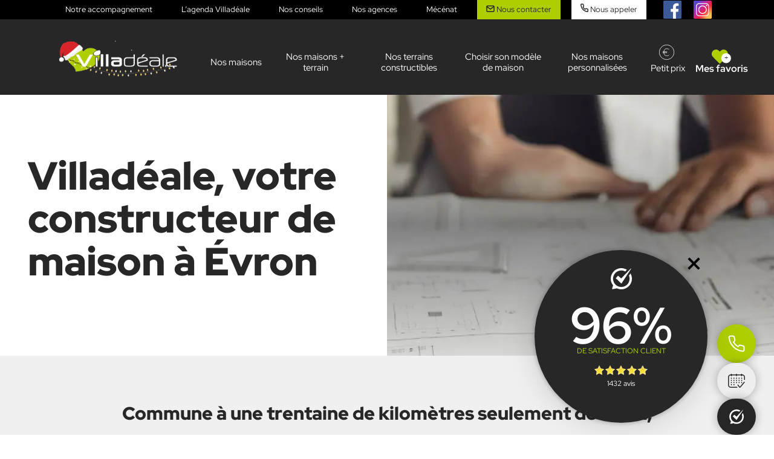

--- FILE ---
content_type: text/html; charset=UTF-8
request_url: https://www.villadeale.fr/nos-agences/constructeur-maison-53-mayenne/constructeur-maison-evron-53/
body_size: 43765
content:

	<!doctype html>
<!--[if lt IE 9]><html class="no-js no-svg ie lt-ie9 lt-ie8 lt-ie7" lang="fr-FR"> <![endif]-->
<!--[if IE 9]><html class="no-js no-svg ie ie9 lt-ie9 lt-ie8" lang="fr-FR"> <![endif]-->
<!--[if gt IE 9]><!-->
	<html
	class="no-js no-svg" lang="fr-FR"> <!--<![endif]-->
	<head>
		<meta charset="UTF-8"/>
		
		<meta http-equiv="Content-Type" content="text/html; charset=UTF-8"/>
		<meta http-equiv="X-UA-Compatible" content="IE=edge">
		<meta name="viewport" content="width=device-width, initial-scale=1">
		<link rel="author" href="https://www.villadeale.fr/wp-content/themes/chronos-twig/humans.txt"/>
		<link rel="pingback" href="https://www.villadeale.fr/xmlrpc.php"/>
		<link rel="profile" href="http://gmpg.org/xfn/11">
		
		<script>
			(_axcb = window._axcb || []).push(function(sdk) {
			  sdk.on('cookies:complete', function(choices){
			  document
			    .querySelectorAll('[data-hide-on-vendor-consent]')
			    .forEach(el => {
			      const vendor = el.getAttribute('data-hide-on-vendor-consent');
			      el.style.display = choices[vendor] ? 'none' : 'inherit';

			    });
			  document
			    .querySelectorAll('[data-requires-vendor-consent]')
			    .forEach(el => {
			      const vendor = el.getAttribute('data-requires-vendor-consent');
			      if (choices[vendor]) {
			        el.setAttribute('src', el.getAttribute('data-src'));
			      }
			      if (choices[vendor] && vendor === "gmaps") {
			      	document.getElementById('gmpas_accept_btn').style.zIndex = '1';
			      	document.getElementById('gmpas_accept_btn').style.display = "none";
			      }
			    });
			  });
			});
		</script>
		<meta name='robots' content='index, follow, max-image-preview:large, max-snippet:-1, max-video-preview:-1' />

<!-- Google Tag Manager for WordPress by gtm4wp.com -->
<script data-cfasync="false" data-pagespeed-no-defer>
	var gtm4wp_datalayer_name = "dataLayer";
	var dataLayer = dataLayer || [];
</script>
<!-- End Google Tag Manager for WordPress by gtm4wp.com -->
	<!-- This site is optimized with the Yoast SEO plugin v26.7 - https://yoast.com/wordpress/plugins/seo/ -->
	<title>Constructeur maison Evron │ Constructeur Evron │ Villadéale</title>
<style id="wpr-usedcss">:root{--fa-font-solid:normal 900 1em/1 "Font Awesome 6 Solid";--fa-font-regular:normal 400 1em/1 "Font Awesome 6 Regular";--fa-font-light:normal 300 1em/1 "Font Awesome 6 Light";--fa-font-thin:normal 100 1em/1 "Font Awesome 6 Thin";--fa-font-duotone:normal 900 1em/1 "Font Awesome 6 Duotone";--fa-font-sharp-solid:normal 900 1em/1 "Font Awesome 6 Sharp";--fa-font-sharp-regular:normal 400 1em/1 "Font Awesome 6 Sharp";--fa-font-brands:normal 400 1em/1 "Font Awesome 6 Brands"}svg:not(:host).svg-inline--fa,svg:not(:root).svg-inline--fa{overflow:visible;box-sizing:content-box}.svg-inline--fa{display:var(--fa-display,inline-block);height:1em;overflow:visible;vertical-align:-.125em}.svg-inline--fa.fa-fw{width:var(--fa-fw-width,1.25em)}.fa-layers-text{display:inline-block;position:absolute;text-align:center}.fa-layers-text{left:50%;top:50%;-webkit-transform:translate(-50%,-50%);transform:translate(-50%,-50%);-webkit-transform-origin:center center;transform-origin:center center}.reseaux_link{margin:0 10px!important;width:40px!important;height:40px!important;border:none!important}@media (min-width:1024px){.reseaux_link{margin:0 10px!important;width:30px!important;height:30px!important}.reseaux_link a{padding:0!important;display:flex}}.reseaux_link a{padding:0!important}.reseaux_link a svg{width:30px;height:30px}.reseaux_link a:hover{color:#96c80f!important;transition-duration:.5s}.reseaux_link a img{transform:scale(1);transition-duration:.5s}.reseaux_link a:hover img{transform:scale(.8);transition-duration:.5s}.footer_reseaux{margin-bottom:30px}.footer_reseaux p{color:#fff;font-weight:900;font-size:2rem;text-transform:uppercase;margin:0 20px 0 0}.footer_reseaux ul li{list-style-type:none}.footer_reseaux ul li a{color:#fff;transition-duration:.5s}.footer_reseaux ul li a:hover{color:#96c80f;transition-duration:.5s}@font-face{font-family:'Red Hat Display';font-style:italic;font-weight:300;font-display:swap;src:url(https://www.villadeale.fr/wp-content/cache/fonts/1/google-fonts/fonts/s/redhatdisplay/v21/8vIS7wUr0m80wwYf0QCXZzYzUoTg-A6jTY8.woff2) format('woff2');unicode-range:U+0000-00FF,U+0131,U+0152-0153,U+02BB-02BC,U+02C6,U+02DA,U+02DC,U+0304,U+0308,U+0329,U+2000-206F,U+20AC,U+2122,U+2191,U+2193,U+2212,U+2215,U+FEFF,U+FFFD}@font-face{font-family:'Red Hat Display';font-style:italic;font-weight:400;font-display:swap;src:url(https://www.villadeale.fr/wp-content/cache/fonts/1/google-fonts/fonts/s/redhatdisplay/v21/8vIS7wUr0m80wwYf0QCXZzYzUoTg-A6jTY8.woff2) format('woff2');unicode-range:U+0000-00FF,U+0131,U+0152-0153,U+02BB-02BC,U+02C6,U+02DA,U+02DC,U+0304,U+0308,U+0329,U+2000-206F,U+20AC,U+2122,U+2191,U+2193,U+2212,U+2215,U+FEFF,U+FFFD}@font-face{font-family:'Red Hat Display';font-style:italic;font-weight:700;font-display:swap;src:url(https://www.villadeale.fr/wp-content/cache/fonts/1/google-fonts/fonts/s/redhatdisplay/v21/8vIS7wUr0m80wwYf0QCXZzYzUoTg-A6jTY8.woff2) format('woff2');unicode-range:U+0000-00FF,U+0131,U+0152-0153,U+02BB-02BC,U+02C6,U+02DA,U+02DC,U+0304,U+0308,U+0329,U+2000-206F,U+20AC,U+2122,U+2191,U+2193,U+2212,U+2215,U+FEFF,U+FFFD}@font-face{font-family:'Red Hat Display';font-style:italic;font-weight:900;font-display:swap;src:url(https://www.villadeale.fr/wp-content/cache/fonts/1/google-fonts/fonts/s/redhatdisplay/v21/8vIS7wUr0m80wwYf0QCXZzYzUoTg-A6jTY8.woff2) format('woff2');unicode-range:U+0000-00FF,U+0131,U+0152-0153,U+02BB-02BC,U+02C6,U+02DA,U+02DC,U+0304,U+0308,U+0329,U+2000-206F,U+20AC,U+2122,U+2191,U+2193,U+2212,U+2215,U+FEFF,U+FFFD}@font-face{font-family:'Red Hat Display';font-style:normal;font-weight:300;font-display:swap;src:url(https://www.villadeale.fr/wp-content/cache/fonts/1/google-fonts/fonts/s/redhatdisplay/v21/8vIQ7wUr0m80wwYf0QCXZzYzUoTg_T6h.woff2) format('woff2');unicode-range:U+0000-00FF,U+0131,U+0152-0153,U+02BB-02BC,U+02C6,U+02DA,U+02DC,U+0304,U+0308,U+0329,U+2000-206F,U+20AC,U+2122,U+2191,U+2193,U+2212,U+2215,U+FEFF,U+FFFD}@font-face{font-family:'Red Hat Display';font-style:normal;font-weight:400;font-display:swap;src:url(https://www.villadeale.fr/wp-content/cache/fonts/1/google-fonts/fonts/s/redhatdisplay/v21/8vIQ7wUr0m80wwYf0QCXZzYzUoTg_T6h.woff2) format('woff2');unicode-range:U+0000-00FF,U+0131,U+0152-0153,U+02BB-02BC,U+02C6,U+02DA,U+02DC,U+0304,U+0308,U+0329,U+2000-206F,U+20AC,U+2122,U+2191,U+2193,U+2212,U+2215,U+FEFF,U+FFFD}@font-face{font-family:'Red Hat Display';font-style:normal;font-weight:700;font-display:swap;src:url(https://www.villadeale.fr/wp-content/cache/fonts/1/google-fonts/fonts/s/redhatdisplay/v21/8vIQ7wUr0m80wwYf0QCXZzYzUoTg_T6h.woff2) format('woff2');unicode-range:U+0000-00FF,U+0131,U+0152-0153,U+02BB-02BC,U+02C6,U+02DA,U+02DC,U+0304,U+0308,U+0329,U+2000-206F,U+20AC,U+2122,U+2191,U+2193,U+2212,U+2215,U+FEFF,U+FFFD}@font-face{font-family:'Red Hat Display';font-style:normal;font-weight:900;font-display:swap;src:url(https://www.villadeale.fr/wp-content/cache/fonts/1/google-fonts/fonts/s/redhatdisplay/v21/8vIQ7wUr0m80wwYf0QCXZzYzUoTg_T6h.woff2) format('woff2');unicode-range:U+0000-00FF,U+0131,U+0152-0153,U+02BB-02BC,U+02C6,U+02DA,U+02DC,U+0304,U+0308,U+0329,U+2000-206F,U+20AC,U+2122,U+2191,U+2193,U+2212,U+2215,U+FEFF,U+FFFD}img:is([sizes=auto i],[sizes^="auto," i]){contain-intrinsic-size:3000px 1500px}.no-js .owl-carousel{display:block}.owl-height{transition:height .5s ease-in-out}input[type=checkbox]{width:16px;min-width:16px;height:16px;border:1px solid #000;position:relative;margin-right:10px;border-radius:0;appearance:none;outline:0;-webkit-appearance:none;-moz-appearance:none}input[type=checkbox]:checked:before{content:"";width:10px;height:10px;background-color:#00294c;display:-webkit-box;display:-ms-flexbox;display:flex;position:absolute;left:50%;top:50%;-webkit-transform:translate(-12%,-21%);transform:translate(-12%,-21%)}.footer_bas{position:relative;z-index:99}.footer_bas #footer_bas_container{background-color:#434343;padding:20px 0}.footer_bas #footer_bas_container .coordonnee_footer{margin:2rem 0}.footer_bas #footer_bas_container .coordonnee_footer span{font-family:"Red Hat Display",sans-serif;font-size:1.5rem;color:#272728;line-height:2rem;user-select:none}.footer_bas #footer_bas_container .coordonnee_footer .coordonnee_footer_item{text-align:center;margin:0 5rem}.footer_bas #footer_bas_container .coordonnee_footer .figure_item{margin-bottom:2rem!important}@media(min-width:768px){.footer_bas #footer_bas_container .coordonnee_footer{margin:0 0 5rem}.footer_bas #footer_bas_container .coordonnee_footer .coordonnee_footer_item{text-align:left}.footer_bas #footer_bas_container .coordonnee_footer .figure_item{margin-bottom:0}.footer_bas #footer_bas_container .ctn_footer .copyright{margin:2rem auto}}.footer_bas #footer_bas_container #avis-phrase-footer{text-align:center;margin-bottom:2rem}.footer_bas #footer_bas_container #avis-phrase-footer p{color:#fff}.footer_bas #footer_bas_container #avis-phrase-footer a{color:#96c80f}.footer_bas #footer_bas_container .ctn_footer{display:-webkit-box;display:-ms-flexbox;display:flex;-webkit-box-orient:vertical;-webkit-box-direction:reverse;-ms-flex-direction:column-reverse;flex-direction:column-reverse;-webkit-box-pack:justify;-ms-flex-pack:justify;justify-content:space-between;-webkit-box-align:center;-ms-flex-align:center;align-items:center}@media(min-width:1024px){.footer_bas #footer_bas_container .ctn_footer{-webkit-box-orient:horizontal;-webkit-box-direction:normal;-ms-flex-direction:row;flex-direction:row;-webkit-box-align:baseline;-ms-flex-align:baseline;align-items:baseline}}.footer_bas #footer_bas_container .ctn_footer p,.footer_bas #footer_bas_container .ctn_footer ul li a{color:#fff;text-transform:uppercase;font-size:1rem}.footer_bas #footer_bas_container .ctn_footer .copyright{margin:2rem auto}.footer_bas #footer_bas_container .ctn_footer #menu-pied-de-page{display:-webkit-box;display:-ms-flexbox;display:flex;-webkit-box-orient:horizontal;-webkit-box-direction:normal;-ms-flex-flow:row wrap;flex-flow:row wrap;-webkit-box-pack:center;-ms-flex-pack:center;justify-content:center}.footer_bas #footer_bas_container .ctn_footer #menu-pied-de-page li{margin:0 5px;list-style-type:none}@media(min-width:768px){.footer_bas #footer_bas_container .ctn_footer #menu-pied-de-page li{margin:0 10px}#avis-badge-footer{margin:10px auto 2rem!important}}.footer_bas #footer_bas_container .ctn_footer #menu-pied-de-page li a{text-decoration:none;-webkit-transition-duration:.5s;transition-duration:.5s}.footer_bas #footer_bas_container .ctn_footer #menu-pied-de-page li a:hover{color:#96c80f;-webkit-transition-duration:.5s;transition-duration:.5s}a,body,canvas,caption,div,em,fieldset,figcaption,figure,footer,form,h1,h2,header,html,i,iframe,img,label,legend,li,object,output,p,section,sup,table,tbody,th,tr,ul,video{margin:0;padding:0;border:0;font-size:100%;font:inherit;vertical-align:baseline}*{-webkit-box-sizing:border-box;box-sizing:border-box;font-family:"Red Hat Display",sans-serif}img,label,select{display:block;max-width:100%;width:auto;height:auto}html{font-size:62.5%!important}body{font:400 1.6rem/1.2 "Red Hat Display",sans-serif;background:#fff}h1{font:700 2.5rem/1.2 "Red Hat Display",sans-serif;color:#000}h2{font:700 2rem/1.25 "Red Hat Display",sans-serif;color:#000}h1,h2{margin-bottom:2rem}p{font:400 1.5rem/1.3 "Red Hat Display",sans-serif;color:#000;margin-bottom:2rem}a{color:#96c80f}.pageRedac{margin-bottom:70px}.pageRedac h2{color:#272728}.pageRedac ul{margin-left:5rem;margin-bottom:3rem}.pageRedac ul li{font:400 1.6rem/1.3 "Red Hat Display",sans-serif}.pageRedac a:not(.bouton){color:#96c80f;-webkit-transition-duration:.5s;transition-duration:.5s}.pageRedac a:not(.bouton):hover{color:#272728;-webkit-transition-duration:.5s;transition-duration:.5s}.pageRedac h2{margin:0 0 5rem}.pageRedac h2::after{content:"";width:68px;height:4px;display:-webkit-box;display:-ms-flexbox;display:flex;border-radius:50px;background-color:#434343;-webkit-transform:translateY(20px);transform:translateY(20px)}.page-template-page-redactionnelle iframe{max-width:100%}@media(min-width:768px){h1{font:700 3rem/1.16 "Red Hat Display",sans-serif}h2{font:700 2.5rem/1.2 "Red Hat Display",sans-serif;color:#000}.inner{width:96%}}@media(min-width:1024px){h1{font:700 3.5rem/1.14 "Red Hat Display",sans-serif}h2{font:700 3rem/1.16 "Red Hat Display",sans-serif;color:#000}}.inner{max-width:100%;margin:0 auto;width:96%}@media(min-width:1024px){.inner{width:98%}}@media(min-width:1280px){.footer_bas #footer_bas_container .ctn_footer #menu-pied-de-page li{margin:0 20px}h1{font:700 3.8rem/1.13 "Red Hat Display",sans-serif}.inner{width:94%}}@media(min-width:1440px){#avis-badge-footer{display:block}.inner{width:90%}}@media(min-width:1680px){h1{font:700 5.5rem/1.1 "Red Hat Display",sans-serif}.inner{width:60%}}.bouton{font-size:1.5rem;line-height:2rem;padding:8px 25px;border-radius:50px;text-transform:uppercase;text-decoration:none;-webkit-transition-duration:.5s;transition-duration:.5s}@media(min-width:1280px){.bouton{font-size:1.4rem;line-height:1.9rem}.bouton:hover{-webkit-transition-duration:.5s;transition-duration:.5s;cursor:pointer}.btn_plein.rose:hover{background:-webkit-gradient(linear,left top,right top,from(#96c80c),to(#4b6406));background:linear-gradient(90deg,#96c80c 0,#4b6406 100%)}}@media(min-width:1440px){.bouton{line-height:2.1rem;font-size:1.6rem}}@media(min-width:1680px){.bouton{font-size:1.8rem;line-height:2.3rem}}.btn_plein.rose{background:-webkit-gradient(linear,left top,right top,from(#be129a),to(#5f094d));background:linear-gradient(90deg,#be129a 0,#5f094d 100%);color:#fff}#Bandeau{position:relative;overflow:hidden}#Bandeau:before{content:"";display:-webkit-box;display:-ms-flexbox;display:flex}#Bandeau figure{position:relative;overflow:hidden;width:100%}#Bandeau figure:before{content:"";display:block;padding-top:74%}@media(min-width:768px){#Bandeau figure:before{padding-top:44%}}@media(min-width:1024px){#Bandeau figure:before{padding-top:34%}}#Bandeau figure img{position:absolute;top:50%;left:50%;-webkit-transform:translate3d(-50%,-50%,0);transform:translate3d(-50%,-50%,0);max-width:inherit;height:100%;width:auto}#Bandeau .PageTitle{position:absolute;top:50%;left:50%;-webkit-transform:translate(-50%,-50%);transform:translate(-50%,-50%);text-align:center;color:#fff;width:80%;font:700 2.1rem/1.24 Nunito,sans-serif!important}@media(min-width:768px){#Bandeau .PageTitle{font:700 2.5rem/1.2 Nunito,sans-serif!important;width:80%}}.page-template-page-redactionnelle #Bandeau figure:before{content:"";display:block;padding-top:74%}@media(min-width:768px){.page-template-page-redactionnelle #Bandeau figure:before{padding-top:33%}}@media(min-width:1024px){.page-template-page-redactionnelle #Bandeau figure:before{padding-top:23%}}.mfp-bg{background:#272728!important}.alignfull{margin-left:calc(50% - 50vw);width:auto}button,input[type=checkbox],input[type=checkbox]:checked,input[type=email],input[type=file],input[type=number],input[type=radio],input[type=submit],input[type=tel],input[type=text],input[type=url],select,textarea{-webkit-appearance:none;-moz-appearance:none;appearance:none;outline:0}select::-ms-expand{display:none}input[type=submit]{border:0;margin:0 auto}input[type=email],input[type=file],input[type=number],input[type=tel],input[type=text],input[type=url],select{height:40px;border:0;border-bottom:1px solid #b5b5b5;padding:10px;width:100%;margin:0 0 2rem}textarea{min-width:100%;max-width:100%;width:100%;height:200px;margin:0 0 2rem;padding:10px}label{margin:0 0 .5rem;font-size:1.6rem}@media(min-width:768px){label{font-size:1.2rem}}@media(min-width:1024px){label{font-size:1.4rem}}select{background:url("https://www.villadeale.fr/wp-content/themes/chronos-twig/images/select-icon.png") 98% 16px no-repeat #fff;background-size:20px;border:0;border-bottom:1px solid #b5b5b5;color:#000}input[type=checkbox],input[type=radio]{width:16px;height:16px;border:1px solid #000;border-radius:0;position:relative;margin-right:1rem}input[type=radio]{border-radius:50px}input[type=checkbox]:checked:before,input[type=radio]:checked:before{content:"";width:10px;height:10px;background-color:#000;display:-webkit-box;display:-ms-flexbox;display:flex;position:absolute;left:50%;top:50%;-webkit-transform:translate(-50%,-50%);transform:translate(-50%,-50%)}input[type=radio]:checked:before{border-radius:50px}.rgpd_accept label{text-transform:initial;font-size:10px!important;display:-webkit-box;display:-ms-flexbox;display:flex;-webkit-box-align:center;-ms-flex-align:center;align-items:center}input[type=file]{opacity:0;width:100%;height:40px;position:absolute;right:0;z-index:99}@media(max-width:1023px)and (min-width:768px){.burger{width:60px!important;right:15px!important;bottom:0!important}}@media(max-width:1023px){#header{position:sticky;width:100%;z-index:999;top:0}.burger{position:fixed!important}.header__container.active{min-height:100vh}.header__container.active #menu-menu-principal .sub__menus__container .sub-menu{padding:20px 20px 120px!important}.header__container.active .retour{height:46px}.header__container.active .site_menu_container{min-height:100vh;-webkit-box-pack:end;-ms-flex-pack:end;justify-content:flex-end}}.cta_container{position:fixed;top:35%;z-index:9999;display:none}@media(min-width:1280px){#Bandeau figure:before{padding-top:27%}#Bandeau .PageTitle{font:700 3rem/1.16 Nunito,sans-serif!important;width:80%}.page-template-page-redactionnelle #Bandeau figure:before{padding-top:22%}label{font-size:1.6rem}.cta_container{display:block}}#choix_departement{background-color:rgba(0,0,0,.85);position:absolute;top:0;left:50%;width:100%;height:100vh;-webkit-transform:translate(-50%,0);transform:translate(-50%,0);z-index:999999;padding:100px 0 0}.recherche_container{position:absolute;top:57%;left:50%;-webkit-transform:translate(-50%,-50%);transform:translate(-50%,-50%);z-index:9;width:97%;padding:20px;border-radius:13px;background:#efefef;-webkit-box-shadow:0 0 25px rgba(0,0,0,.27);box-shadow:0 0 25px rgba(0,0,0,.27);margin:0 auto 20px;display:none}@media(min-width:768px){.recherche_container{background:rgba(255,255,255,.85)!important;-webkit-box-shadow:0 0 0 transparent;box-shadow:0 0 0 transparent;top:70%;margin:0 auto;padding:15px;display:block}.Btn_recherche:hover{background-color:rgba(0,0,0,0);color:#96c80f}}@media(min-width:1024px){.recherche_container{width:90%;top:69%}}@media(min-width:1280px){.recherche_container{width:75%;top:65%;padding:20px}}@media(min-width:1440px){.recherche_container{width:70%;top:75%;padding:30px}}@media(min-width:1680px){#Bandeau .PageTitle{font:700 5.1rem/1.08 Nunito,sans-serif!important;width:80%}.page-template-page-redactionnelle #Bandeau figure:before{padding-top:22%}.recherche_container{width:57%;top:62%}}@media(min-width:1780px){.recherche_container{width:50%;top:72%}}.recherche_container.openWidget{display:block}.PageTitle.openTitle{top:17%!important}.Btn_recherche.open{bottom:70%}.Btn_recherche{display:-webkit-box;display:-ms-flexbox;display:flex;-webkit-box-pack:center;-ms-flex-pack:center;justify-content:center;width:-webkit-fit-content;width:-moz-fit-content;width:fit-content;border:1px solid #96c80f;border-radius:50px;padding:6px 20px;background-color:#96c80f;text-decoration:none;margin:10px auto;color:#fff;-webkit-box-align:center;-ms-flex-align:center;align-items:center;position:relative;z-index:9;font-size:1.3rem;line-height:1.8rem}.Btn_recherche span{margin-left:10px}.Btn_recherche .fa{margin-right:10px;font-size:13px}.Btn_recherche{position:absolute;bottom:20px;left:50%;-webkit-transform:translate(-50%,0);transform:translate(-50%,0)}.openWidget{position:relative!important;-webkit-transform:scale(1,1)!important;transform:scale(1,1)!important;-webkit-transition-duration:.5s!important;transition-duration:.5s!important;-webkit-transition-timing-function:ease-in-out!important;transition-timing-function:ease-in-out!important;top:auto!important;left:auto!important}.white-popup-block{background:#fff;padding:20px;text-align:left;max-width:650px;margin:40px auto;position:relative}.white-popup-block .h3{font-size:20px;line-height:25px;font-weight:700;margin-bottom:2rem;text-align:center}.white-popup-block table{vertical-align:inherit}.white-popup-block #getInfo{width:100%;position:relative;background-color:#96c80f;padding:25px 0;font-size:14px;border-radius:0;color:#fff;font-weight:700;line-height:0;display:inline-block;text-decoration:none;text-align:center;text-transform:uppercase}.white-popup-block .mfp-close{color:#434343}#panier .panier_item{margin-bottom:1.5rem}#panier .panier_item a{color:#434343;width:100%;font-size:16px;line-height:21px}@media(min-width:768px){.Btn_recherche{display:none}.white-popup-block{padding:20px 30px}#panier .panier_item a{width:calc(100% - 18rem)}}#panier .panier_item a:hover{color:#96c80f}#panier .panier_item button{color:#434343;background:rgba(0,0,0,0);border:0;width:2rem;font-size:2.5rem}#panier .panier_item button:hover{cursor:pointer}#panier .panier_item figure{margin:0 1rem 0 0;width:20%}.ajoutSelection{background-color:#272728!important}.masque_panier{display:none}.selec a{position:relative}.selec a .pastille{background-color:#96c80f;padding:.2rem .9rem;border-radius:50px;position:absolute;left:-14px;top:-.1rem;font-size:1rem}.masque_textarea{display:none!important}.panier_item .item_container{margin-bottom:2rem}.panier_item .item_container .visuel_demande_info{max-width:100px;margin-right:1rem}figure{margin-bottom:0!important}.flexCol,.flexRow{display:-webkit-box;display:-ms-flexbox;display:flex}.flexCol{-webkit-box-orient:vertical;-webkit-box-direction:normal;-ms-flex-direction:column;flex-direction:column}.flexRow{-webkit-box-orient:horizontal;-webkit-box-direction:normal;-ms-flex-direction:row;flex-direction:row}.start{-webkit-box-pack:start;-ms-flex-pack:start;justify-content:flex-start}.center{-webkit-box-pack:center;-ms-flex-pack:center;justify-content:center}.end{-webkit-box-pack:end;-ms-flex-pack:end;justify-content:flex-end}.top{-webkit-box-align:start;-ms-flex-align:start;align-items:flex-start}.middle{-webkit-box-align:center;-ms-flex-align:center;align-items:center}.bottom{-webkit-box-align:end;-ms-flex-align:end;align-items:flex-end}.wrap{-ms-flex-wrap:wrap;flex-wrap:wrap}.star_16{text-align:left;display:inline-block;width:90px;height:16px;background-image:url(https://www.villadeale.fr/wp-content/themes/chronos-twig/images/opinionsystem/star_off_16.png);background-repeat:no-repeat}.star_16 span{display:-webkit-box;display:-ms-flexbox;display:flex;height:16px;background-image:url(https://www.villadeale.fr/wp-content/themes/chronos-twig/images/opinionsystem/star_on_16.png);background-position:left top;background-repeat:no-repeat}.star_16_green{text-align:left;display:inline-block;width:90px;height:16px;background-image:url(https://www.villadeale.fr/wp-content/themes/chronos-twig/images/opinionsystem/star_off_16_green.png);background-repeat:no-repeat}.star_16_green span{display:-webkit-box;display:-ms-flexbox;display:flex;height:16px;background-image:url(https://www.villadeale.fr/wp-content/themes/chronos-twig/images/opinionsystem/star_on_16_green.png);background-position:left top;background-repeat:no-repeat}.star_32{text-align:left;display:inline-block;width:176px;height:32px;background-image:url(https://www.villadeale.fr/wp-content/themes/chronos-twig/images/opinionsystem/star_off_32.png);background-repeat:no-repeat}.star_32 span{display:inline-block;height:32px;background-image:url(https://www.villadeale.fr/wp-content/themes/chronos-twig/images/opinionsystem/star_on_32.png);background-position:left top;background-repeat:no-repeat}.star_32_green{text-align:left;display:inline-block;width:176px;height:32px;background-image:url(https://www.villadeale.fr/wp-content/themes/chronos-twig/images/opinionsystem/star_off_64_green.png);background-repeat:no-repeat;background-size:cover}.star_32_green span{display:inline-block;height:32px;background-image:url(https://www.villadeale.fr/wp-content/themes/chronos-twig/images/opinionsystem/star_on_64_green.png);background-position:left top;background-repeat:no-repeat;background-size:cover}.ReviewTotal{width:25%;padding:14px 0}.ReviewGood{display:inline-block;height:44px;background:url(https://www.villadeale.fr/wp-content/themes/chronos-twig/images/opinionsystem/good_review.svg) 0 center no-repeat;background-size:33px;cursor:pointer;width:25%;padding:14px 0;padding-left:40px}.ReviewNeutral{display:inline-block;height:44px;background:url(https://www.villadeale.fr/wp-content/themes/chronos-twig/images/opinionsystem/neutral_review.svg) 0 center no-repeat;background-size:33px;cursor:pointer;width:25%;padding:14px 0;padding-left:40px}.ReviewBad{display:inline-block;height:44px;background:url(https://www.villadeale.fr/wp-content/themes/chronos-twig/images/opinionsystem/bad_review.svg) 0 center no-repeat;background-size:33px;cursor:pointer;width:25%;padding:14px 0;padding-left:40px}.avis{clear:both;padding:5px 10px;background:url(https://www.villadeale.fr/wp-content/themes/chronos-twig/images/opinionsystem/badge-opinion-system.png) 97% 40% no-repeat #fff;background-size:80px;-webkit-box-shadow:0 0 8px rgba(0,0,0,.3);box-shadow:0 0 8px rgba(0,0,0,.3);border-radius:4px}.avis .pourcent-satisfaction-globale{font-size:30px}.nb-avis{font-size:12px;color:#333}.rating{display:-webkit-box;display:-ms-flexbox;display:flex}#header .inner{position:relative}circle{fill:#ddd;stroke:#b0d718;stroke-width:50;stroke-dasharray:0 158;-webkit-transition:stroke-dasharray .3s;transition:stroke-dasharray .3s ease}text{-webkit-transform:rotate(90deg);transform:rotate(90deg);font-weight:700;fill:#b0d718;font-size:34px;font-family:Arial,sans-serif}#avis-badge-footer text{font-size:24px}#avis-badge-footer svg{margin:0 auto;margin-top:20px;-webkit-transform:rotate(-90deg);transform:rotate(-90deg);background:#ddd;border-radius:50%;display:block}#avis-badge-footer{position:fixed;z-index:9999;bottom:100px;right:20px;background:#fff;width:200px;-webkit-box-shadow:0 0 8px rgba(0,0,0,.3);box-shadow:0 0 8px rgba(0,0,0,.3);border-radius:4px}#avis-badge-footer .avis-badge-footer-container{padding:10px 20px 20px}#avis-badge-footer .phrase{text-transform:uppercase;text-align:center;color:#b0d718;display:block;font-size:14px;margin-top:10px}#avis-phrase-footer{color:#fff;text-align:center;padding:10px;margin-bottom:10px;display:-webkit-box;display:-ms-flexbox;display:flex;-webkit-box-orient:vertical;-webkit-box-direction:normal;-ms-flex-direction:column;flex-direction:column;-webkit-box-pack:center;-ms-flex-pack:center;justify-content:center;-webkit-box-align:center;-ms-flex-align:center;align-items:center;margin:10px auto 0}#avis-phrase-footer p{text-align:center;width:100%;margin:0 0 20px}#avis-phrase-footer a{color:#b0d718}#avis-phrase-footer .rating{margin:0 auto;display:block}.close_btn_badge{width:25px;height:25px;color:#000;font-size:12px;display:-webkit-box;display:-ms-flexbox;display:flex;background:#fff;position:absolute;top:10px;right:10px;border-radius:50%;background:url(https://www.villadeale.fr/wp-content/themes/chronos-twig/images/cross.svg) center center no-repeat #fff;background-size:12px;z-index:999;-webkit-transition-duration:.5s;transition-duration:.5s}#avis-badge-footer{-webkit-transition-duration:.5s;transition-duration:.5s;-webkit-transform:translateX(0);transform:translateX(0)}#avis-badge-footer a{text-decoration:none;-webkit-transition-duration:.5s;transition-duration:.5s}#avis-badge-footer a:hover{background-color:#96c80f;position:relative;float:left;width:100%;color:#fff;text-decoration:none;-webkit-transition-duration:.5s;transition-duration:.5s}#avis-badge-footer a:hover .nb-avis,#avis-badge-footer a:hover .phrase{color:#fff}#avis-badge-footer.masque_badge{-webkit-transform:translateX(150%);transform:translateX(150%);-webkit-transition-duration:.5s;transition-duration:.5s}#avis-badge-footer.masque_badge .close_btn_badge{-webkit-transform:rotate(45deg);transform:rotate(45deg);-webkit-transition-duration:.5s;transition-duration:.5s;left:-30px}@media screen and (min-width:768px){#avis-badge-footer{width:150px}#avis-badge-footer .phrase{font-size:12px}.rating{-webkit-box-orient:vertical;-webkit-box-direction:normal;-ms-flex-direction:column;flex-direction:column;-webkit-box-pack:center;-ms-flex-pack:center;justify-content:center;-webkit-box-align:center;-ms-flex-align:center;align-items:center;margin-top:10px}.rating img{width:15px}.star_16{margin:7px}#avis-phrase-footer{width:80%}}@media screen and (min-width:1370px){#avis-phrase-footer{width:86%}#avis-badge-footer{width:200px}}@media screen and (min-width:1700px){#avis-phrase-footer{width:100%}}@media(min-width:768px){#avis-badge-footer{bottom:70px;right:40px}#avis-badge-footer .avis-badge-footer-container{padding:10px 20px 20px;display:block}}@media(min-width:1024px){.selec a .pastille{left:46px}#avis-badge-footer{bottom:0;right:110px}.retour{display:none}.burger{display:none!important}.burger svg{display:none}.home #header.four__levels{background:rgba(191,19,154,.8);z-index:99999}#header.four__levels{background:#272728;position:relative;z-index:99999}#header.four__levels ul{margin:0}#header.four__levels ul li{list-style:none}#header.four__levels ul li a{font-weight:500;width:100%;height:100%;padding:0 15px}#header.four__levels .headerInner{display:-webkit-box;display:-ms-flexbox;display:flex;-webkit-box-orient:horizontal;-webkit-box-direction:normal;-ms-flex-direction:row;flex-direction:row;-webkit-box-pack:center;-ms-flex-pack:center;justify-content:center;width:100%;margin:0 auto;max-width:90%}#header.four__levels #FlexHeader{display:-webkit-box;display:-ms-flexbox;display:flex;-webkit-box-align:start;-ms-flex-align:start;align-items:flex-start;-webkit-box-pack:justify;-ms-flex-pack:justify;justify-content:space-between;-webkit-box-orient:vertical;-webkit-box-direction:normal;-ms-flex-direction:column;flex-direction:column;position:relative;-webkit-transition-duration:.5s;transition-duration:.5s}#header.four__levels #FlexHeader #logoCtn{padding:20px 0 10px;width:34%;max-width:300px}#header.four__levels #FlexHeader #site-navigation{display:none;width:-webkit-fill-available}}@media(min-width:1024px)and (min-width:768px){#header.four__levels .headerInner{max-width:96%}}@media(min-width:1024px)and (min-width:1024px){#header.four__levels .headerInner{max-width:98%}#header.four__levels #FlexHeader #site-navigation{display:block}}@media(min-width:1024px)and (min-width:1280px){#header.four__levels .headerInner{max-width:98%}}@media(min-width:1024px)and (min-width:1440px){#header.four__levels .headerInner{max-width:95%}#header.four__levels #FlexHeader #site-navigation{margin:1rem 0 0}}@media(min-width:1024px)and (min-width:1680px){#header.four__levels .headerInner{max-width:90%}#header.four__levels #FlexHeader #site-navigation{margin:0}}@media(min-width:1024px)and (min-width:1920px){#header.four__levels .headerInner{max-width:72%}}@media(min-width:1024px){#header.four__levels #FlexHeader #site-navigation .sub-menu{display:none}#header.four__levels #FlexHeader #site-navigation .sub-menu .menu-item-has-children>a{position:relative}#header.four__levels #FlexHeader #site-navigation #menu-menu-principal{display:-webkit-box;display:-ms-flexbox;display:flex;-webkit-box-align:end;-ms-flex-align:end;align-items:flex-end;-webkit-box-pack:justify;-ms-flex-pack:justify;justify-content:space-between;position:relative}#header.four__levels #FlexHeader #site-navigation #menu-menu-principal li{font-weight:500;position:relative}#header.four__levels #FlexHeader #site-navigation #menu-menu-principal>li a{color:#fff;font-size:1.5rem;line-height:2rem;font-weight:700;text-transform:uppercase;text-decoration:none;text-align:center;display:block;border-bottom:7px solid transparent}#header.four__levels #FlexHeader #site-navigation #menu-menu-principal .sub__menus__container .sub-menu{width:-webkit-max-content;width:-moz-max-content;width:max-content;padding:0 2rem}#header.four__levels #FlexHeader #site-navigation #menu-menu-principal .sub__menus__container .sub-menu li a{color:#000;font-size:15px;font-weight:400;padding:5px 20px;text-align:left;border-bottom:1px solid #000}#header.four__levels #FlexHeader #site-navigation #menu-menu-principal .sub__menus__container .sub-menu li a:hover{color:#96c80f}#header.four__levels #FlexHeader #site-navigation #menu-menu-principal .sub__menus__container .sub-menu li:last-child a{border-bottom:1px solid transparent}}@media(min-width:1024px)and (min-width:1024px){#header.four__levels #FlexHeader #site-navigation #menu-menu-principal>li a{font-size:1.1rem;line-height:1.9rem}#header.four__levels #FlexHeader #site-navigation #menu-menu-principal .nav-main-item:hover a:not(.sub__menus__container ul li a){border-bottom:7px solid #96c80f}}@media(min-width:1024px)and (min-width:1280px){#header.four__levels #FlexHeader #site-navigation #menu-menu-principal>li a{font-size:1.3rem;line-height:1.8rem}}@media(min-width:1024px)and (min-width:1440px){#header.four__levels #FlexHeader #site-navigation #menu-menu-principal>li a{font-size:1.5rem;line-height:2rem}}@media(min-width:1024px)and (min-width:1024px){#header.four__levels #FlexHeader #site-navigation #menu-menu-principal .nav-main-item.menu-item-has-children:hover .sub__menus__container{position:absolute;left:0;top:100%;background:#fff;display:-webkit-box;display:-ms-flexbox;display:flex;z-index:15;width:25vw;height:-webkit-fit-content;height:-moz-fit-content;height:fit-content}#header.four__levels #FlexHeader #site-navigation #menu-menu-principal .nav-main-item.menu-item-has-children:hover .sub__menus__container .sub-menu{display:-webkit-box;display:-ms-flexbox;display:flex;-webkit-box-orient:vertical;-webkit-box-direction:normal;-ms-flex-direction:column;flex-direction:column;position:relative;width:100%}#header.four__levels .burger{display:none!important}}@media(min-width:1024px){.plus{display:none}}.site_menu_container{display:-webkit-box;display:-ms-flexbox;display:flex;-webkit-box-orient:vertical;-webkit-box-direction:reverse;-ms-flex-direction:column-reverse;flex-direction:column-reverse;width:100%;background:#000}@media(min-width:1024px){.site_menu_container{-webkit-box-orient:vertical;-webkit-box-direction:normal;-ms-flex-direction:column;flex-direction:column;background:rgba(0,0,0,0)}.menu_haut{position:absolute;top:20%;right:0}}.menu_haut{-webkit-box-orient:vertical;-webkit-box-direction:normal;-ms-flex-direction:column;flex-direction:column;-webkit-box-pack:end;-ms-flex-pack:end;justify-content:flex-end;-webkit-box-align:center;-ms-flex-align:center;align-items:center;list-style-type:none;padding:0 20px}.menu_haut #menu_haut_container{display:-webkit-box;display:-ms-flexbox;display:flex;-webkit-box-orient:horizontal;-webkit-box-direction:normal;-ms-flex-flow:row wrap;flex-flow:row wrap;-webkit-box-align:center;-ms-flex-align:center;align-items:center}.menu_haut #menu_haut_container li{width:50%}.menu_haut .selec a{display:-webkit-box;display:-ms-flexbox;display:flex;-webkit-box-orient:horizontal;-webkit-box-direction:normal;-ms-flex-direction:row;flex-direction:row;-webkit-box-align:center;-ms-flex-align:center;align-items:center;color:#fff;background-color:rgba(0,0,0,0)}.menu_haut .selec a::before{content:"";background-image:url(https://www.villadeale.fr/wp-content/themes/chronos-twig/images/picto_select.svg);background-position:center center;background-color:#fff;background-repeat:no-repeat;border-radius:50px;margin-right:7px;width:41px;height:36px;display:-webkit-box;display:-ms-flexbox;display:flex;-webkit-box-align:center;-ms-flex-align:center;align-items:center;-webkit-box-pack:center;-ms-flex-pack:center;justify-content:center;padding:.4rem 0 0}.menu_haut .selec a:hover::before{background-color:#96c80f}.menu_haut li{display:-webkit-box;display:-ms-flexbox;display:flex;margin-bottom:15px}.menu_haut li a{text-decoration:none;padding:7px 20px;font-weight:700;text-transform:uppercase;font-size:12px;line-height:17px;border-radius:50px;margin:0 auto}@media(min-width:768px){.menu_haut #menu_haut_container li{width:-webkit-fit-content;width:-moz-fit-content;width:fit-content}.menu_haut li{margin-right:18px}.menu_haut li a{font-size:8px;line-height:13px}}@media(min-width:1024px){.menu_haut li a{font-size:1.1rem;line-height:1.6rem;padding:5px 10px}}@media(min-width:1280px){.menu_haut li a{font-size:12px;line-height:17px;padding:7px 20px}}@media(min-width:1440px){.menu_haut li a{font-size:12px;line-height:17px}}.menu_haut li a:hover{-webkit-transition-duration:.8s;transition-duration:.8s;background-color:rgba(0,0,0,0);color:#fff}.no-scroll{overflow-y:hidden}@media(max-width:1023px){.menu_haut .selec{-webkit-transform:translate(10px,0);transform:translate(10px,0)}.menu_haut .selec a{padding:0!important}body .burger{display:block;width:40px;position:absolute;right:0;top:23px;z-index:99999;cursor:pointer;background:#272728}body .burger svg{display:block}}@media(max-width:1023px){body .header__container.active ul{display:block}body .header__container.active .menu_haut{display:-webkit-box;display:-ms-flexbox;display:flex}body .header__container{background:#272728;width:100%;overflow-x:hidden}body .header__container .menu_haut{display:none}body .header__container ul{list-style:none;display:none}body .header__container ul li a{color:#fff;text-decoration:none;padding:10px 20px}body .header__container ul li.menu-item-has-children>a{position:relative;display:-webkit-box;display:-ms-flexbox;display:flex;-webkit-box-pack:justify;-ms-flex-pack:justify;justify-content:space-between;-webkit-box-align:center;-ms-flex-align:center;align-items:center}body .header__container ul li.menu-item-has-children>a .plus{position:absolute;content:"›";color:#fff;right:0;top:0;font-size:30px;width:40px;height:100%;text-align:center;display:-webkit-box;display:-ms-flexbox;display:flex;-webkit-box-align:center;-ms-flex-align:center;align-items:center;-webkit-box-pack:center;-ms-flex-pack:center;justify-content:center}body .header__container ul li.activeLi>.sub__menus__container{display:block!important}body .header__container #FlexHeader.inner{max-width:100%;position:relative;-webkit-transition:.3s ease-in-out;transition:all .3s ease-in-out}body .header__container #logoCtn{width:120px;margin:auto auto auto 1rem;padding:10px 0}body .header__container .retour{display:block;background:#bf139a;cursor:pointer;color:#fff;display:-webkit-box;display:-ms-flexbox;display:flex;-webkit-box-align:center;-ms-flex-align:center;align-items:center;padding:0 20px}body .header__container .retour i{font-size:50px;padding-bottom:10px;margin-right:30px;display:block}}@media(max-width:1023px)and (min-width:768px){body .burger{top:48px}body .header__container #logoCtn{width:260px;padding:20px 0}}@media(max-width:1023px){body .header__container #menu-menu-principal{width:100%;padding:0 0 20px}body .header__container #menu-menu-principal li{padding:0;border-bottom:1px solid #fff}body .header__container #menu-menu-principal li a{font-weight:700;padding:10px 20px;display:-webkit-box;display:-ms-flexbox;display:flex}body .header__container #menu-menu-principal .sub__menus__container{position:fixed;width:100%;min-height:100vh;top:0;left:100%;display:none}body .header__container #menu-menu-principal .sub__menus__container .sub-menu{background:rgba(0,0,0,.8);width:100%;min-height:calc(100vh - 41px);padding:50px 20px 20px}}.burger{z-index:9999;display:block;width:60px;position:absolute;right:20px;top:87.5px;-webkit-transform:translateY(-50%);transform:translateY(-50%);z-index:9999;cursor:pointer}.burger svg{display:block}.home #header{width:100%;z-index:9999}#call_agence:hover{cursor:pointer}.avis{clear:both;padding:5px 10px;background:url(https://www.villadeale.fr/wp-content/themes/chronos-twig/images/badge-opinion-system.png) 97% 40% no-repeat #fff;background-size:80px;-webkit-box-shadow:0 0 8px rgba(0,0,0,.3);box-shadow:0 0 8px rgba(0,0,0,.3);border-radius:4px;margin:0 0 1rem}.formulaire_bas_container{background:#fff;border-radius:15px;-webkit-box-shadow:6px 6px 15px rgba(0,0,0,.16);box-shadow:6px 6px 15px rgba(0,0,0,.16);padding:30px 15px;margin:0 auto;width:100%;min-height:auto}@media(min-width:768px){.formulaire_bas_container{padding:30px 40px;margin:0 auto;width:90%}}@media(min-width:1680px){.menu_haut li a{font-size:15px;line-height:20px}.formulaire_bas_container{width:100%}}.formulaire_bas_container .formContent{display:-webkit-box;display:-ms-flexbox;display:flex;-webkit-box-orient:horizontal;-webkit-box-direction:normal;-ms-flex-direction:row;flex-direction:row;-webkit-box-pack:justify;-ms-flex-pack:justify;justify-content:space-between;-ms-flex-wrap:wrap;flex-wrap:wrap;width:100%}.formulaire_bas_container .formContent .formBlocDouble{width:100%;margin:0 0 15px}@media(min-width:1024px){.formulaire_bas_container{padding:30px 60px;min-height:470px}.formulaire_bas_container .formContent .formBlocDouble{width:calc(50% - 20px)}}.formulaire_bas_container .formContent .formBlocSimple{width:100%}.formulaire_bas_container .formContent .formBlocSimple textarea{height:200px;padding-left:10px;width:100%;border:1px solid #b5b5b5;outline:0}.formulaire_bas_container label{font-size:1.6rem;font-weight:400;text-transform:uppercase;color:#434343;text-align:left}.formulaire_bas_container form input[type=email],.formulaire_bas_container form input[type=tel],.formulaire_bas_container form select,.formulaire_bas_container input[type=text]{border:none;border-bottom:1px solid #b5b5b5;border-radius:0;width:100%;height:35px;outline:0;color:#b5b5b5!important;font-style:italic!important}.formulaire_bas_container .rgpd_accept label{text-transform:initial;font-size:10px!important;line-height:15px!important;display:-webkit-box;display:-ms-flexbox;display:flex;-webkit-box-align:center;-ms-flex-align:center;align-items:center}.formulaire_bas_container .submit_container{display:-webkit-box;display:-ms-flexbox;display:flex;-webkit-box-pack:center;-ms-flex-pack:center;justify-content:center}.formulaire_bas_container .submit_container input[type=submit]{border:0}.card_maison{width:100%;width:280px;border-radius:1.3rem;-webkit-box-shadow:1px 1px 6px #eaeaea,-1px -1px 6px #eaeaea;box-shadow:1px 1px 6px #eaeaea,-1px -1px 6px #eaeaea;overflow:hidden}@media(min-width:768px){.card_maison{width:calc(50% - 30px);width:280px}}@media(min-width:1024px){.card_maison{width:calc(33.3333333333% - 30px);width:280px}}.card_maison a{text-decoration:none;display:flex;flex-direction:column;height:100%}.select_item_btn_single{display:-webkit-box;display:-ms-flexbox;display:flex;-webkit-box-orient:horizontal;-webkit-box-direction:normal;-ms-flex-direction:row;flex-direction:row;-webkit-box-align:center;-ms-flex-align:center;align-items:center;background:#fff;bottom:auto;top:19%}@media(min-width:768px){.select_item_btn_single{top:8rem}}@media(min-width:1280px){.card_maison:hover{cursor:pointer;-webkit-box-shadow:3px 3px 6px #eaeaea,-3px -3px 6px #eaeaea;box-shadow:3px 3px 6px #eaeaea,-3px -3px 6px #eaeaea;-webkit-transition-duration:.5s;transition-duration:.5s}.card_maison:hover .bouton{background:-webkit-gradient(linear,left top,right top,from(#96c80c),to(#4b6406));background:linear-gradient(90deg,#96c80c 0,#4b6406 100%)}.select_item_btn_single{top:6rem}}@media(min-width:1680px){.select_item_btn_single{top:8rem}}.select_item_btn_single:hover span{color:#fff}.select_item_btn_single:hover img{-webkit-filter:brightness(0) invert(1);filter:brightness(0) invert(1)}.select_item_btn_single span{color:#434343;font-weight:700;margin-left:1rem;display:none}@media(max-width:400px){.select_item_btn_single img{margin-top:-10rem}}.select_item_btn_single img{width:25px;-webkit-filter:brightness(1) invert(0);filter:brightness(1) invert(0)}.select_item_btn_single.ajoutSelection span{color:#fff}.select_item_btn_single.ajoutSelection img{-webkit-filter:brightness(0) invert(1);filter:brightness(0) invert(1)}#maisons{padding:6rem 0 0}#maisons h2:after{content:"";width:70px;height:4px;background-color:#434343;display:-webkit-box;display:-ms-flexbox;display:flex;margin:20px auto auto 0}#maisons{position:relative;z-index:999}#maisons h2{font-size:2rem;line-height:2.5rem}@media(min-width:768px){.select_item_btn_single span{display:block}#maisons h2{font-size:2.8rem;line-height:3.2rem}body{--inner:96}}.mfp-bg{top:0;left:0;width:100%;height:100%;z-index:1042;overflow:hidden;position:fixed;background:#0b0b0b;opacity:.8}.mfp-wrap{top:0;left:0;width:100%;height:100%;z-index:1043;position:fixed;outline:0!important;backface-visibility:hidden;-webkit-backface-visibility:hidden}.mfp-container{text-align:center;position:absolute;width:100%;height:100%;left:0;top:0;padding:0 8px;-webkit-box-sizing:border-box;box-sizing:border-box}.mfp-container:before{content:"";display:inline-block;height:100%;vertical-align:middle}.mfp-align-top .mfp-container:before{display:none}.mfp-ajax-cur{cursor:progress}.mfp-zoom-out-cur{cursor:-webkit-zoom-out;cursor:zoom-out}.mfp-arrow,.mfp-close,.mfp-counter{-webkit-user-select:none;-moz-user-select:none;-ms-user-select:none;user-select:none}.mfp-loading.mfp-figure{display:none}.mfp-hide{display:none!important}button.mfp-arrow,button.mfp-close{overflow:visible;cursor:pointer;background:rgba(0,0,0,0);border:0;appearance:none;-webkit-appearance:none;display:block;outline:0;padding:0;z-index:1046;-webkit-box-shadow:none;box-shadow:none;-ms-touch-action:manipulation;touch-action:manipulation}button::-moz-focus-inner{padding:0;border:0}.mfp-close{width:44px;height:44px;line-height:44px;position:absolute;right:0;top:0;text-decoration:none;text-align:center;opacity:.65;padding:0 0 18px 10px;color:#fff;font-style:normal;font-size:28px;font-family:Arial,Baskerville,monospace}.mfp-close:focus,.mfp-close:hover{opacity:1}.mfp-close:active{top:1px}.mfp-close-btn-in .mfp-close{color:#333}.mfp-counter{position:absolute;top:0;right:0;color:#ccc;font-size:12px;line-height:18px;white-space:nowrap}.mfp-arrow{position:absolute;opacity:.65;margin:0;top:50%;margin-top:-55px;padding:0;width:90px;height:110px;-webkit-tap-highlight-color:transparent}.mfp-arrow:active{margin-top:-54px}.mfp-arrow:focus,.mfp-arrow:hover{opacity:1}.mfp-arrow:after,.mfp-arrow:before{content:"";display:block;width:0;height:0;position:absolute;left:0;top:0;margin-top:35px;margin-left:35px;border:inset transparent}.mfp-arrow:after{border-top-width:13px;border-bottom-width:13px;top:8px}.mfp-arrow:before{border-top-width:21px;border-bottom-width:21px;opacity:.7}.mfp-iframe-scaler{width:100%;height:0;overflow:hidden;padding-top:56.25%}.mfp-iframe-scaler iframe{position:absolute;display:block;top:0;left:0;width:100%;height:100%;-webkit-box-shadow:0 0 8px rgba(0,0,0,.6);box-shadow:0 0 8px rgba(0,0,0,.6);background:#000}img.mfp-img{width:auto;max-width:100%;height:auto;display:block;line-height:0;-webkit-box-sizing:border-box;box-sizing:border-box;padding:40px 0;margin:0 auto}.mfp-figure{line-height:0}.mfp-figure:after{content:"";position:absolute;left:0;top:40px;bottom:40px;display:block;right:0;width:auto;height:auto;z-index:-1;-webkit-box-shadow:0 0 8px rgba(0,0,0,.6);box-shadow:0 0 8px rgba(0,0,0,.6);background:#444}.mfp-figure figure{margin:0}.mfp-bottom-bar{margin-top:-36px;position:absolute;top:100%;left:0;width:100%;cursor:auto}.mfp-title{text-align:left;line-height:18px;color:#f3f3f3;word-wrap:break-word;padding-right:36px}@media all and (max-width:900px){.mfp-arrow{-webkit-transform:scale(.75);transform:scale(.75)}.mfp-container{padding-left:6px;padding-right:6px}}.pageRedac{margin-bottom:0}.pageRedac h2{padding-top:2em;position:relative;display:inline-block;flex-wrap:wrap;font-size:22px;line-height:1;z-index:2;display:flex;justify-content:center;text-align:center}.pageRedac h2::after{display:none}.pageRedac h2 strong{font-weight:900;margin-left:5px;position:relative}@media(max-width:1023px){.header__container.active{min-height:100vh}.header__container.active #menu_haut_container .sub__menus__container .sub-menu{padding:20px 20px 120px!important}.header__container.active .retour{height:46px}.header__container.active .site_menu_container{min-height:100vh;-webkit-box-pack:end;-ms-flex-pack:end;justify-content:flex-end}body .header__container #menu_haut_container{width:100%;padding:0 0 20px}body .header__container #menu_haut_container li{padding:0;border-bottom:1px solid #fff}body .header__container #menu_haut_container li a{font-weight:700;padding:10px 20px;display:-webkit-box;display:-ms-flexbox;display:flex}body .header__container #menu_haut_container .sub__menus__container{position:fixed;width:100%;min-height:100vh;top:0;left:100%;display:none}body .header__container #menu_haut_container .sub__menus__container .sub-menu{background:rgba(0,0,0,.8);width:100%;min-height:calc(100vh - 41px);padding:50px 20px 20px}}.banniere-image{display:flex;justify-content:center}@media(max-width:300px){.Btn_recherche{display:flex;position:sticky;justify-content:center}}.content-page-agence .presentation_container h2{margin-bottom:3rem!important}:root{--couleur-blanc:#fff;--couleur-texte:#272728;--couleur-pale:#eee;--couleur-vert:#B0CD00;--couleur-vert-hover:#BED007;--couleur-background:#E3E1DD;--couleur-couleur-principale:var(--couleur-vert);--couleur-couleur-secondaire:#5E4832;--width-mozaique:calc(25% - 8px);--couleurTexte:var(--couleur-texte);--couleurDefaut:var(--couleur-couleur-principale);--margesDefaut:3rem;--largeur:1093px;--form-input-borderColor:#ccc;--form-input-borderWidth:1px;--form-input-fond:var(--couleur-blanc);--form-boutons:var(--couleur-couleur-principale);--form-boutons-textes:var(--couleur-blanc);--form-check-taille:2rem;--form-input-height:4rem;--form-input-lineheight:1.4em;--icon-dim:3rem;--icon-couleur:currentColor;--icon-epaisseur:0.2rem;--icon-coins:miter;--icon-extremites:butt}html{scroll-behavior:smooth}circle{fill:#fff;stroke:#272728;stroke-width:1px;stroke-dasharray:0 158;-webkit-transition:stroke-dasharray .3s;transition:stroke-dasharray .3s ease}h1{font-size:clamp(4rem, 5.5vw, 6.5rem);color:var(--couleur-texte);text-transform:none;text-shadow:none;line-height:1.1;font-weight:900}h2{color:var(--couleur-texte);text-transform:none;text-shadow:none;font-size:clamp(3rem, 4vw, 5rem);line-height:1;font-weight:900}.white{color:#fff}@media (max-width:780px){h1{font-size:5.5rem}h2{font-size:3.5rem}}@media (max-width:600px){h1{font-size:3.5rem}h2{font-size:2.5rem}}.bouton{font-size:1.6rem;line-height:2rem;padding:10px 30px;border-radius:25px;text-transform:uppercase;text-decoration:none;-webkit-transition-duration:.5s;transition-duration:.5s}.btn_plein.rose{background:#b0cd00;text-transform:none;color:#fff;transition:all .2s ease-in-out;font-weight:700}.btn_plein.rose:hover{background:#bed007}.numero-satisfaction{font-weight:700;font-size:8.5rem;text-align:center;color:#fff;line-height:.6}.opinion-system-picto{width:35px;margin-top:30px;display:inline-block;padding-bottom:20px}.nb-avis{color:#fff}.footer_bas #footer_bas_container{background-color:#272728;padding-bottom:0}.footer-under{background-color:#171717}.flex-container-footer1{padding:60px 0 20px;justify-content:space-around}.coordonnee-col-1-footer{margin-top:2em}.col1-footer,.col2-footer{width:40%;padding:0 2em}.col2-footer{width:60%;padding-right:0;padding-left:3.7em}.footer_bas #footer_bas_container #avis-phrase-footer{text-align:left;margin:0;padding:0}#avis-phrase-footer{align-items:flex-start}.h4-footer{padding-top:2em;padding-bottom:1.2em;font-weight:900;font-size:2.2rem}.footer_bas #footer_bas_container #avis-phrase-footer p{text-align:left;font-weight:700}#avis-phrase-footer .rating{margin:0}.footer_bas #footer_bas_container #avis-phrase-footer a{color:#fff}.list-agence-footer{columns:2;-webkit-columns:2;-moz-columns:2}.list-agence-footer li{position:relative;list-style:none;padding-bottom:10px}.list-agence-footer li a{color:#fff;margin-left:30px}.list-agence-footer li::before{content:"";position:absolute;display:inline-block;height:18px;width:18px;top:.1rem;left:0;background-image:url('data:image/svg+xml,<svg xmlns="http://www.w3.org/2000/svg" width="18" height="18" viewBox="0 0 18 18"><g id="Groupe_3428" data-name="Groupe 3428" transform="translate(-1474 -6137)"><circle id="Ellipse_9" data-name="Ellipse 9" cx="9" cy="9" r="9" transform="translate(1474 6137)" fill="%23f0f0f0"/><text id="_" data-name="+" transform="translate(1479 6151)" fill="%23272728" font-size="14" font-family="RedHatDisplay-Bold, Red Hat Display" font-weight="700"><tspan x="0" y="0">+</tspan></text></g></svg>')}.mention-footer-italic{font-style:italic;font-size:14px;line-height:16px;text-align:left;color:#fff;width:90%;padding-top:20px}.footer_bas #footer_bas_container .ctn_footer p,.footer_bas #footer_bas_container .ctn_footer ul li a{font-size:13px;text-transform:none}@media (max-width:900px){.col1-footer,.col2-footer{width:100%;text-align:center}.flex-container-footer1{display:block}.footer-logo{text-align:center}.footer-logo .figure_item img{display:inline-block}.footer_bas #footer_bas_container #avis-phrase-footer{text-align:center;margin:0;padding:0;width:100%}.footer_bas #footer_bas_container #avis-phrase-footer p{text-align:center;font-weight:700}#avis-phrase-footer .rating{margin:0 auto}.h4-footer{text-align:center}.list-agence-footer li{text-align:left}.mention-footer-italic{text-align:center}.footer_bas #footer_bas_container .ctn_footer{flex-direction:column}.footer_bas #footer_bas_container .ctn_footer #menu-pied-de-page{display:block;text-align:center}}#header.four__levels #FlexHeader #logoCtn{padding:30px 0;width:34%;max-width:300px}@media (min-width:1024px){.home #header.four__levels{background:rgba(39,39,40,.35);z-index:99999}.home .content-wrapper{margin-top:-130px;padding-bottom:60px}.zone-menu-haut{background-color:#000;position:relative;display:block;height:2em}}@media (max-width:1023px){.zone-menu-haut{background-color:#272728;position:relative;display:none;height:0}body .burger{bottom:15px;right:10px;top:auto;transform:none}#header.four__levels #FlexHeader #logoCtn{padding:5px 20px;width:auto;max-width:240px;text-align:center;display:flex;flex-direction:row;justify-content:space-between;width:100%;max-width:100%;margin:10px 0 0}.mobile_reseaux{display:flex;flex-direction:row;align-items:center}.mobile_reseaux li{list-style-type:none}}@media (min-width:1024px){.mobile_reseaux{display:none}.menu_haut{position:absolute;top:-2em;right:0;width:100%}.menu_haut li{margin-bottom:0;padding:0}#header.four__levels .menu-haut-new-site li a{font-size:13px;text-align:left;color:#fff;text-transform:none;font-weight:400;line-height:3.2rem}.link-contact-menu-haut{background:var(--couleur-vert);transition:all .3s ease-in}.link-rappel-menu-haut{background:var(--couleur-blanc);transition:all .3s ease-in}.link-contact-menu-haut:hover{background:var(--couleur-vert-hover)}.link-rappel-menu-haut:hover{background:var(--couleur-vert)}.link-spe-haut a .name{color:#272728}.ul-menu-haut-new-site{justify-content:center}#header.four__levels #FlexHeader{flex-direction:row;align-items:center}#header.four__levels #FlexHeader #site-navigation #menu-menu-principal{justify-content:space-between;height:120px;align-items:normal}#header.four__levels #FlexHeader #site-navigation #menu-menu-principal>li{max-width:15%;display:flex;align-items:center;margin:0 .3em}#header.four__levels #FlexHeader #site-navigation #menu-menu-principal>li a{font-weight:400;font-size:1.5rem;text-align:center;color:#fff;font-weight:400;text-transform:none}#header.four__levels #FlexHeader #site-navigation #menu-menu-principal>li a.nav-main-link{display:inline-flex;flex-direction:column;align-items:flex-end;justify-content:center;padding:0;padding-top:25px}.visual-link-favoris{text-align:center;max-height:22px}.link-favoris{text-align:center;display:flex;flex-direction:column;align-items:center;text-decoration:none;transition:transform .2s ease-in-out;padding-top:48px}.link-favoris:hover .visual-link-favoris{transform:translateY(-5px);transition:transform .2s ease-in-out}.title-navigation-link-favoris{color:#fff;text-decoration:none}}#avis-badge-footer{border-radius:50%;color:#fff;width:286px;height:286px;background:#272728;filter:drop-shadow(0px 0px 25px rgba(0, 0, 0, .16))}#avis-badge-footer a:hover{background:0 0}#avis-badge-footer.masque_badge .close_btn_badge{left:50px}.close_btn_badge{background:url(https://www.villadeale.fr/wp-content/themes/chronos-twig/images/cross.svg) center center no-repeat}@media (max-width:1023px){.visual-link-favoris img{margin-bottom:-8px}body .header__container.active .menu_haut{padding:0}body .header__container ul li:not(.menu-item-has-children)>a .plus{display:none}#favorite-item{position:fixed;bottom:0;left:20px}.cta_container{bottom:0;top:auto;left:0;display:flex;z-index:99999;align-items:flex-end}#mobile-favorite{background:0 0;flex-direction:column;flex:1 1 25%;color:#fff;font-weight:700;text-decoration:none;transition:.3s ease-out;transition-property:background-color,color;display:inline-flex;align-items:center;justify-content:flex-start;border:none;vertical-align:middle}.visual-link-favoris{text-align:center}.visual-link-favoris img{display:inline-block}.link-favoris{text-decoration:none;padding:1.8rem}.link-favoris .pastille{color:#fff;text-decoration:none;font-size:10px;background:var(--couleur-couleur-principale);padding:5px 10px;border-radius:50%;position:absolute;top:5px}.title-navigation-link-favoris{display:block;text-align:center;font-size:1.1rem;font-weight:400;line-height:1;margin:1em 0 0;text-transform:uppercase;margin-bottom:-1em}}.text-center{text-align:center}@media (min-width:1400px){.leaves{background:url('https://www.villadeale.fr/wp-content/themes/chronos-twig/images/leaves.png') no-repeat;background-size:contain;width:10%;height:882px;position:absolute;right:0;display:block;z-index:10;top:-400px;pointer-events:none}.leaves.reverse{right:auto;left:0;z-index:1;transform:scaleX(-1)}}@media (min-width:1680px){.leaves{background:url('https://www.villadeale.fr/wp-content/themes/chronos-twig/images/leaves.png') -64px -70px no-repeat;width:255px;height:882px;position:absolute;right:0;display:block;z-index:10;top:-400px;pointer-events:none}.leaves.reverse{right:auto;left:0;z-index:1;transform:scaleX(-1)}}.mfp-close-btn-in .mfp-close{color:#000}.card_maison{border-radius:0;background:var(--couleur-texte)}.recherche_container{border-radius:0}select{background-size:10px}#Bandeau{background-color:#f0f0f0}#Bandeau .PageTitle{color:var(--couleur-texte);font:900 2rem/2.5rem 'Red Hat Display',sans-serif}@media (max-width:767px){.recherche_container{padding:0}}@media (min-width:768px){#Bandeau figure{display:none}#Bandeau{width:250px}.recherche_container{width:100%;left:0;padding:0;position:relative;transform:none;-webkit-transform:none}}@media (min-width:1024px){#Bandeau{width:350px}}.agenda-filter-item{display:inline-block;font-size:1.2rem;font-weight:700;color:#989898;border-radius:.5em;padding:.3em .5em;transition:background-color .3s ease-out;cursor:pointer;margin-right:.3em}.agenda-filter-item:is(:hover,:focus){background-color:rgba(255,255,255,.8)}.searcheventmoteur{display:block}.mfp-close{right:30%;top:36px}.btn_plein.rose.dark{background:var(--couleur-texte)}.ui-slider{position:relative;text-align:left;margin-top:12px;height:3px;background-color:#aaa;--dim-handle:30px}@media(pointer:fine){.ui-slider{--dim-handle:10px}}.ui-slider .ui-slider-handle{position:absolute;z-index:2;width:var(--dim-handle);height:var(--dim-handle);cursor:pointer;-ms-touch-action:none;touch-action:none;border:2px solid #272728;border-radius:50%;background:#fff;transform:translate(-50%,-50%);margin:1.5px}.ui-slider .ui-slider-range{position:absolute;z-index:1;font-size:0;display:block;border:0;background:#272728;height:100%}.formulaire_bas_container{background:0 0;box-shadow:none;padding-bottom:10em}@media (min-width:750px){.formulaire_bas_container{margin:auto}}.formulaire_bas_container form input[type=email],.formulaire_bas_container form input[type=tel],.formulaire_bas_container form select,.formulaire_bas_container input[type=text]{background:0 0;font-weight:400}.selec a .pastille{background-color:#96c80f;padding:.4rem .9rem;border-radius:61px;position:absolute;left:14px;top:auto;bottom:30px;font-size:1rem}.formulaire_bas_container label{font-weight:700;font-size:16px;text-align:left;color:#272728;text-transform:none}.formulaire_bas_container textarea{height:240px;border:1px solid #b5b5b5;background:0 0;padding:2em}.formulaire_bas_container textarea::placeholder{font-style:italic}.formulaire_bas_container .wpcf7-list-item-label{font-weight:400;font-size:12px;text-align:left;color:#272728}.wpcf7-acceptance .wpcf7-list-item{margin:0}.formulaire_bas_container .submit_container{display:block}.formulaire_bas_container .submit_container input[type=submit]{float:right}#header.four__levels,.home #header.four__levels{z-index:1001}.white-popup-block{width:min(860px,calc(100% - 60px));max-width:none;padding:60px 0;text-align:center}.white-popup-block>div{margin-inline:auto}.mfp-close,.mfp-close:active{right:0;top:0;width:1.5em;height:1.5em;line-height:1.5em;font-size:35px;opacity:.8}.selection-popup-titre{font-size:3.5rem;text-align:center;font-weight:900;margin-bottom:1em}#panier .panier_item{margin-bottom:1.5em;text-align:left}@media(min-width:601px){.panier_item{display:flex;align-items:center;justify-content:flex-start;gap:25px}.panier_item img{flex:0 0 auto;width:clamp(120px,20vw,200px)}}#panier .panier_item_nom,#panier .panier_item_nom a{text-decoration:none;font-weight:700;line-height:1.2;color:#272728}.white-popup-block #getInfo{border-radius:100vmin;width:auto;padding:20px 2em;line-height:1.2}img{object-fit:cover;object-position:center center}.banniere-titre h1{padding:.5em 0}body{--inner:96}.inner .alignfull{margin-inline:calc((100 - var(--inner)) * 1% / -2 * 100 / var(--inner))}@media(min-width:1024px){.acf-banniere{display:flex;align-items:stretch;justify-content:center;min-height:60vh}.acf-banniere>*{flex:1 1 50%;overflow:hidden;position:relative}.acf-banniere .image-banner{width:100%;height:100%;position:absolute}.container-banniere-titre{width:calc(var(--largeur)/2);position:relative;z-index:11;margin-right:3em}.banniere-titre{display:flex;justify-content:flex-end;align-items:center;align-content:center;background:#fff}body{--inner:98}}@media(min-width:1280px){body{--inner:94}}@media(min-width:1440px){body{--inner:90}}@media(min-width:1680px){body{--inner:60}}.lp_flottant .bouton.boutonAvis{background:#262627;width:64px;height:60px}.content-page-agence{background:#f0f0f0}.bouton-picto{stroke:currentColor;width:2.8rem;height:2.8rem}@media(min-width:981px){.main-navigation{display:flex;align-items:center;justify-content:space-between;gap:3rem}.main-navigation a:not(.bouton){text-align:center;display:block;position:relative;color:#fff;font-weight:700;text-decoration:none;transition:color .3s ease-out}.main-navigation .bouton{flex:0 0 auto}.main-navigation a:not(.bouton):is(:hover,:focus){color:var(--couleur-couleur-principale)}.lp_flottant .bouton:is(:hover,:focus)>span{margin:0 1.2em}:where(:not(.lp_flottant))>.bouton:hover{background-color:var(--couleur-texte);color:var(--couleur-couleur-principale)}}.lp_flottant .bouton{color:#fff;font-weight:700;text-decoration:none;background-color:var(--couleur-couleur-principale);padding:1.8rem;transition:.3s ease-out;transition-property:background-color,color;display:inline-flex;align-items:center;justify-content:flex-start;border:none;vertical-align:middle}.lp_flottant .bouton span{margin:0 1.2em}.lp_flottant .bouton-picto{stroke:currentColor;width:2.8rem;height:2.8rem}.lp_flottant .boutonAvis .bouton-picto{stroke:currentColor;margin:0 auto;width:2.4rem;height:auto}.lp_flottant{position:fixed;display:flex;top:auto}@media(max-width:1023px){.banniere-titre{text-align:center}.lp_flottant{inset:auto 0 0 0;background:var(--couleur-texte);color:#fff;box-shadow:0 0 15px rgba(0,0,0,.4);z-index:99999;padding-right:35px}.lp_flottant::before{content:"";position:absolute;inset:0;background:var(--couleur-texte);z-index:-1}.lp_flottant .bouton{padding:.5em;background:0 0;flex-direction:column;flex:1 1 25%}.lp_flottant .bouton:is(:hover,:focus)>span,.lp_flottant .bouton>span{display:block;font-size:1rem;font-weight:400;line-height:1;margin:.5em 0 0;text-align:center}.lp_flottant .bouton-picto{stroke-width:1}.lp_flottant .bouton:where([href="#lp_menu"]) .bouton-picto{stroke-width:2}}@media(min-width:1024px){.lp_flottant{--dim:3rem;right:var(--dim);top:unset;bottom:0;flex-direction:column;align-items:flex-end;justify-content:flex-end;gap:var(--dim);z-index:100}.lp_flottant .bouton{border-radius:3.6rem;box-shadow:0 0 1em 0 rgba(0,0,0,.3)}.lp_flottant .bouton>span{margin:0;transition:.3s ease-out;transition-property:margin-left,margin-right,width;width:0;overflow:hidden;white-space:nowrap;display:inline-block;vertical-align:middle;text-align:left}.lp_flottant .bouton-picto{stroke-width:2}.lp_flottant .bouton:where(.bouton-tel):is(:hover,:focus)>span{width:12ch}.lp_flottant .bouton:where([href="/demande-d-infos/"]){background-color:var(--couleur-pale);color:var(--couleur-texte)}.lp_flottant .bouton:where([href="/demande-d-infos/"]):is(:hover,:focus)>span{width:16ch}}@media(min-width:1440px){.lp_flottant{--dim:3rem;right:var(--dim);bottom:unset;top:250px;flex-direction:column;align-items:flex-end;justify-content:flex-end;gap:var(--dim);z-index:100}}.leaves-redac{top:5%}.pageRedac{background:#f0f0f0}.page-template-page-redactionnelle .content-wrapper{background:#f0f0f0}.pageRedac h2{font-weight:900}@media (min-width:1024px) and (max-width:1100px){#header.four__levels ul li a{padding:0 5px}}.avis-temoignages-outer{margin-top:2em}@media(min-width:981px){.avis-temoignages-outer:where(.loaded){display:flex;align-items:stretch;justify-content:space-between;gap:25px;width:var(--largeur);margin-inline:auto;max-width:calc(100% - 50px)}}.avis-temoignage-nom{font-weight:700;font-size:2rem;text-transform:uppercase}#header.four__levels ul li{position:relative}.menu_haut #menu_haut_container>li.current-page-ancestor::after{position:absolute;content:"";background:var(--couleur-couleur-principale);height:4px;width:40px;bottom:0;left:calc(50% - 20px)}.white-popup-block #getInfo{text-transform:none}.formulaire_bas_container input[type=text]{border-bottom:1px solid #000}.formulaire_bas_container textarea{border:1px solid #000;margin-top:10px}.btn_plein.rose:hover{color:#fff}.select_item_btn_single span{color:#fff;font-weight:700;padding-right:10px}@media (min-width:1680px){.select_item_btn_single{top:6rem}}@media (min-width:1280px){#Bandeau{width:450px}.select_item_btn_single{top:4rem}}@media (min-width:768px){.select_item_btn_single{top:6rem}}@media (max-width:767px){.footer-under{margin:0 0 69px;padding:0 0 10px}.header{transition-duration:.5s}.header.cacheHeader{top:-100%!important;transition-duration:.5s}}@media (max-width:1023px){.header__container.active .retour{background:var(--couleur-couleur-principale)}.rating{justify-content:center;margin-bottom:1.7rem}.avis-temoignages-outer{padding:0 2rem}.col2-footer{padding-left:2rem}body .header__container ul li{margin:0;border-bottom:1px solid #fff}body .header__container ul li a{padding:10px 20px;width:100%;display:flex;text-transform:initial}.menu_haut li a{font-size:16px}body .header__container #menu-menu-principal{padding:0}.link-spe-haut svg{display:none}#header.four__levels #FlexHeader #logoCtn a{padding:10px;max-width:170px}.lp_flottant{padding-right:55px}.card_maison{width:100%}.filtre_catalogue{display:flex;justify-content:center;width:fit-content;margin:0 20px 0 0}.filtre_catalogue span{color:var(--couleur-texte)!important;margin:0 1rem 0 0}.ui-slider{margin:16px 0 20px}.ui-slider .ui-slider-handle{width:20px;height:20px}.recherche_container{width:100%}.recherche_container select{margin:0}.selection-popup-titre{font-size:3rem}#selection.white-popup-block{width:97%}}@media(min-width:1024px){.sub__menus__container{display:none;position:absolute;top:100%;left:0;background-color:#fff;padding:10px;width:22rem;z-index:9;box-shadow:0 0 10px rgba(0,0,0,.3)}.nav-main-item:hover .sub__menus__container{display:block}#header.four__levels .menu-haut-new-site li .child_submenu{color:#000;font-size:13px;border-radius:0;font-weight:400;padding:5px 10px;border-bottom:1px solid #000}#header.four__levels .menu-haut-new-site li .child_submenu:hover{color:var(--couleur-couleur-principale)}.onlyOne{display:flex;flex-direction:column;align-items:center}.onlyOne li{width:100%}.menu_haut .sub__menus__container{padding:0 10px}.menu_haut .sub__menus__container li{width:100%!important;margin:0}.menu_haut .sub__menus__container li a{width:100%!important}.menu_haut .onlyOne li:last-of-type a{border:0}.menu-item-17719{margin-top:2rem!important}}@media(min-width:768px){#btn_search{display:none}}@media(max-width:767px){#btn_search{border:0;background:0 0;width:50px;margin-left:20px}#triRechercheManip{margin:0!important}.recherche_container.openWidget{position:sticky!important;top:0!important;z-index:999999}.banniere-titre h1{font-size:2.3rem;margin:2rem 0;padding:.5rem}.page-template-page-redactionnelle .banniere-titre h1{margin:0 0 2rem;padding:2.5rem .5rem .5rem}}@media(min-width:1024px) and (max-width:1279px){.banniere-titre h1{padding:1rem;font-size:3rem}}.pageRedac h2{font-size:3rem}.mfp-container{height:auto!important}#actu_slider .owl-dots{text-align:center;margin:20px 0}#actu_slider .owl-dots .owl-dot{width:12px;height:12px;border-radius:50px;margin:0 5px;background-color:#f1f1f1;border:1px solid #b0cd00}#actu_slider .owl-dots .owl-dot.active,#actu_slider .owl-dots .owl-dot:hover{background-color:#b0cd00}@media(max-width:1023px){.euros_svg::before{content:"";background-repeat:no-repeat;position:absolute;top:20%;left:13%;background-image:url('https://www.villadeale.fr/wp-content/themes/chronos-twig/images/euros_villad.svg');width:25px;height:25px}}@media(max-width:767px){.euros_svg::before{content:"";background-repeat:no-repeat;position:absolute;top:20%;left:30%;background-image:url('https://www.villadeale.fr/wp-content/themes/chronos-twig/images/euros_villad.svg');width:25px;height:25px}}@media(min-width:1024px){.euros_svg::before{content:"";background-repeat:no-repeat;position:absolute;top:20%;left:25%;background-image:url('https://www.villadeale.fr/wp-content/themes/chronos-twig/images/euros_villad.svg');width:25px;height:25px}}@media (max-width:767px){#avis-badge-footer .phrase{font-size:11px}.numero-satisfaction{font-size:3rem}.opinion-system-picto{width:17px;padding-bottom:10px}#avis-badge-footer{width:196px;height:196px}.close_btn_badge{top:0;right:0}.sidebar_maison_info h1{font-size:2.5rem}}.close_btn_badge{filter:brightness(0)}#carousel_mobile_wrapper{display:block}#carousel_desktop_wrapper{display:none}.btn_agenda{display:flex;align-items:center;border:0}#calendrier_container{background:#fff;margin:0 0 5rem}#calendrier_container .close-button{border:2px solid;font-size:19px;background:#fff;float:right;margin:1rem;border-radius:50px;width:35px;height:35px;display:flex;align-items:center;justify-content:center}#calendrier_container .close-button:hover{background:#272728;color:#fff;cursor:pointer}.section_avis_agence{padding:5rem 0}.btn_agenda img{margin-right:2rem}.cta_agence .btnmail{margin-bottom:2rem}.module-rendez-vous{padding:2rem;background:#fff}.module-rendez-vous .module-rendez-vous-titre{font:900 3.5rem/4rem 'Red Hat Display';text-align:center;text-transform:uppercase;margin-bottom:3rem}.module-rendez-vous .module-rendez-vous-label{font:800 1.6rem/2.1rem 'Red Hat Display'}#select-agence{border:1px solid #000}.module-rendez-vous-agence-wrapper{width:70%;margin:0 auto}#conseillers-container{display:flex;flex-direction:row;width:70%;margin:3rem auto 0}#iframe-container{width:90%;margin:3rem auto 0}.btn_rdv{background:0 0!important}.btn_rdv img{width:2.8rem!important;height:auto!important;filter:brightness(1) invert(1)}.btn_rdv span{color:#fff}.rdv-pop-up{width:90%;margin:7rem auto}@media (min-width:768px){.module-rendez-vous{padding:5rem}.btn_rdv{background:#eee!important}.btn_rdv img{filter:unset}.btn_rdv span{color:#272728}}.avis-temoignages-outer-slider .owl-nav{margin:40px 0 0}.avis-temoignages-outer-slider .owl-dots{display:flex;flex-direction:row;justify-content:center;margin:30px 0 0}.avis-temoignages-outer-slider .owl-dots .owl-dot{width:20px;height:20px;border-radius:50px;background-color:#b0cd00;opacity:.5!important;margin:20px 5px}.avis-temoignages-outer-slider .owl-dots .owl-dot.active{opacity:1!important}@media (max-width:980px){.menu_haut #menu_haut_container li{width:100%;display:block}#Bandeau .PageTitle{color:var(--couleur-texte)}#Bandeau figure img{opacity:0;background:#f0f0f0}.lp_flottant:after{content:'';display:block;background-image:url('https://www.villadeale.fr/wp-content/themes/chronos-twig/images/xmas/footer.png');position:absolute;height:30px;left:0;right:0;bottom:100%;background-repeat:repeat-x;background-size:contain;background-position:bottom center}}.ancre-footer{z-index:1}@media (min-width:1200px){#header.four__levels #FlexHeader{max-width:1193px}.calcul_financement{position:relative}.calcul_financement:after{content:'';right:0;position:absolute;height:600px;width:300px;background-image:url("https://www.villadeale.fr/wp-content/themes/chronos-twig/images/xmas/leaves.png")!important;background-size:contain;background-repeat:no-repeat;background-position:right;top:-630px;z-index:-1}}@media (max-width:767px){.agence-container-map-home.agence-container-map{background-size:150px!important}}@media (max-width:1023px){.agence-container-map-home{background:url(https://www.villadeale.fr/wp-content/themes/chronos-twig/images/xmas/feuilles.png) no-repeat #f0f0f0!important;background-image:none!important}}@media (min-width:1024px){#carousel_mobile_wrapper{display:none}#carousel_desktop_wrapper{display:block}.rdv-pop-up{width:70%;margin:7rem auto}#footer_bas_container{position:relative;margin-top:150px}#footer_bas_container:before{content:'';display:block;background-image:url('https://www.villadeale.fr/wp-content/themes/chronos-twig/images/xmas/footer.png');position:absolute;height:150px;left:0;right:0;bottom:100%;background-repeat:repeat-x;background-size:contain;background-position:bottom center}.agence-container-map-home{background-image:none!important;position:relative;background-color:#f0f0f0!important}.agence-container-map-home h2{z-index:1}.agence-container-map-home:before{position:absolute;content:'';height:550px;width:350px;left:0;top:-60px;background-repeat:no-repeat;background-position:left;background-size:contain;background-image:url(https://www.villadeale.fr/wp-content/themes/chronos-twig/images/xmas/feuilles.png);z-index:0}}.fa{font-family:var(--fa-style-family,"Font Awesome 6 Free");font-weight:var(--fa-style,900)}.fa,.fa-brands,.fa-regular,.fa-solid,.fab,.far,.fas{-moz-osx-font-smoothing:grayscale;-webkit-font-smoothing:antialiased;display:var(--fa-display,inline-block);font-style:normal;font-variant:normal;line-height:1;text-rendering:auto}.fa-regular,.fa-solid,.far,.fas{font-family:"Font Awesome 6 Free"}.fa-brands,.fab{font-family:"Font Awesome 6 Brands"}.fa-fw{text-align:center;width:1.25em}.fa-phone:before{content:"\f095"}.fa-envelope:before{content:"\f0e0"}.fa-chevron-left:before{content:"\f053"}.fa-chevron-right:before{content:"\f054"}.sr-only{position:absolute;width:1px;height:1px;padding:0;margin:-1px;overflow:hidden;clip:rect(0,0,0,0);white-space:nowrap;border-width:0}:root{--fa-style-family-brands:"Font Awesome 6 Brands";--fa-font-brands:normal 400 1em/1 "Font Awesome 6 Brands"}@font-face{font-family:"Font Awesome 6 Brands";font-style:normal;font-weight:400;font-display:swap;src:url(https://cdnjs.cloudflare.com/ajax/libs/font-awesome/6.3.0/webfonts/fa-brands-400.woff2) format("woff2"),url(https://cdnjs.cloudflare.com/ajax/libs/font-awesome/6.3.0/webfonts/fa-brands-400.ttf) format("truetype")}.fa-brands,.fab{font-weight:400}:root{--fa-font-regular:normal 400 1em/1 "Font Awesome 6 Free"}@font-face{font-family:"Font Awesome 6 Free";font-style:normal;font-weight:400;font-display:swap;src:url(https://cdnjs.cloudflare.com/ajax/libs/font-awesome/6.3.0/webfonts/fa-regular-400.woff2) format("woff2"),url(https://cdnjs.cloudflare.com/ajax/libs/font-awesome/6.3.0/webfonts/fa-regular-400.ttf) format("truetype")}.fa-regular,.far{font-weight:400}:root{--fa-style-family-classic:"Font Awesome 6 Free";--fa-font-solid:normal 900 1em/1 "Font Awesome 6 Free"}@font-face{font-family:"Font Awesome 6 Free";font-style:normal;font-weight:900;font-display:swap;src:url(https://cdnjs.cloudflare.com/ajax/libs/font-awesome/6.3.0/webfonts/fa-solid-900.woff2) format("woff2"),url(https://cdnjs.cloudflare.com/ajax/libs/font-awesome/6.3.0/webfonts/fa-solid-900.ttf) format("truetype")}.fa-solid,.fas{font-weight:900}@font-face{font-family:"Font Awesome 5 Brands";font-display:swap;font-weight:400;src:url(https://cdnjs.cloudflare.com/ajax/libs/font-awesome/6.3.0/webfonts/fa-brands-400.woff2) format("woff2"),url(https://cdnjs.cloudflare.com/ajax/libs/font-awesome/6.3.0/webfonts/fa-brands-400.ttf) format("truetype")}@font-face{font-family:"Font Awesome 5 Free";font-display:swap;font-weight:900;src:url(https://cdnjs.cloudflare.com/ajax/libs/font-awesome/6.3.0/webfonts/fa-solid-900.woff2) format("woff2"),url(https://cdnjs.cloudflare.com/ajax/libs/font-awesome/6.3.0/webfonts/fa-solid-900.ttf) format("truetype")}@font-face{font-family:"Font Awesome 5 Free";font-display:swap;font-weight:400;src:url(https://cdnjs.cloudflare.com/ajax/libs/font-awesome/6.3.0/webfonts/fa-regular-400.woff2) format("woff2"),url(https://cdnjs.cloudflare.com/ajax/libs/font-awesome/6.3.0/webfonts/fa-regular-400.ttf) format("truetype")}@font-face{font-family:FontAwesome;font-display:swap;src:url(https://cdnjs.cloudflare.com/ajax/libs/font-awesome/6.3.0/webfonts/fa-solid-900.woff2) format("woff2"),url(https://cdnjs.cloudflare.com/ajax/libs/font-awesome/6.3.0/webfonts/fa-solid-900.ttf) format("truetype")}@font-face{font-family:FontAwesome;font-display:swap;src:url(https://cdnjs.cloudflare.com/ajax/libs/font-awesome/6.3.0/webfonts/fa-brands-400.woff2) format("woff2"),url(https://cdnjs.cloudflare.com/ajax/libs/font-awesome/6.3.0/webfonts/fa-brands-400.ttf) format("truetype")}@font-face{font-family:FontAwesome;font-display:swap;src:url(https://cdnjs.cloudflare.com/ajax/libs/font-awesome/6.3.0/webfonts/fa-regular-400.woff2) format("woff2"),url(https://cdnjs.cloudflare.com/ajax/libs/font-awesome/6.3.0/webfonts/fa-regular-400.ttf) format("truetype");unicode-range:u+f003,u+f006,u+f014,u+f016-f017,u+f01a-f01b,u+f01d,u+f022,u+f03e,u+f044,u+f046,u+f05c-f05d,u+f06e,u+f070,u+f087-f088,u+f08a,u+f094,u+f096-f097,u+f09d,u+f0a0,u+f0a2,u+f0a4-f0a7,u+f0c5,u+f0c7,u+f0e5-f0e6,u+f0eb,u+f0f6-f0f8,u+f10c,u+f114-f115,u+f118-f11a,u+f11c-f11d,u+f133,u+f147,u+f14e,u+f150-f152,u+f185-f186,u+f18e,u+f190-f192,u+f196,u+f1c1-f1c9,u+f1d9,u+f1db,u+f1e3,u+f1ea,u+f1f7,u+f1f9,u+f20a,u+f247-f248,u+f24a,u+f24d,u+f255-f25b,u+f25d,u+f271-f274,u+f278,u+f27b,u+f28c,u+f28e,u+f29c,u+f2b5,u+f2b7,u+f2ba,u+f2bc,u+f2be,u+f2c0-f2c1,u+f2c3,u+f2d0,u+f2d2,u+f2d4,u+f2dc}img.emoji{display:inline!important;border:none!important;box-shadow:none!important;height:1em!important;width:1em!important;margin:0 .07em!important;vertical-align:-.1em!important;background:0 0!important;padding:0!important}:root{--wp-block-synced-color:#7a00df;--wp-block-synced-color--rgb:122,0,223;--wp-bound-block-color:var(--wp-block-synced-color);--wp-editor-canvas-background:#ddd;--wp-admin-theme-color:#007cba;--wp-admin-theme-color--rgb:0,124,186;--wp-admin-theme-color-darker-10:#006ba1;--wp-admin-theme-color-darker-10--rgb:0,107,160.5;--wp-admin-theme-color-darker-20:#005a87;--wp-admin-theme-color-darker-20--rgb:0,90,135;--wp-admin-border-width-focus:2px}@media (min-resolution:192dpi){:root{--wp-admin-border-width-focus:1.5px}}:root{--wp--preset--font-size--normal:16px;--wp--preset--font-size--huge:42px}.has-text-align-center{text-align:center}.screen-reader-text{border:0;clip-path:inset(50%);height:1px;margin:-1px;overflow:hidden;padding:0;position:absolute;width:1px;word-wrap:normal!important}.screen-reader-text:focus{background-color:#ddd;clip-path:none;color:#444;display:block;font-size:1em;height:auto;left:5px;line-height:normal;padding:15px 23px 14px;text-decoration:none;top:5px;width:auto;z-index:100000}html :where(.has-border-color){border-style:solid}html :where([style*=border-top-color]){border-top-style:solid}html :where([style*=border-right-color]){border-right-style:solid}html :where([style*=border-bottom-color]){border-bottom-style:solid}html :where([style*=border-left-color]){border-left-style:solid}html :where([style*=border-width]){border-style:solid}html :where([style*=border-top-width]){border-top-style:solid}html :where([style*=border-right-width]){border-right-style:solid}html :where([style*=border-bottom-width]){border-bottom-style:solid}html :where([style*=border-left-width]){border-left-style:solid}html :where(img[class*=wp-image-]){height:auto;max-width:100%}:where(figure){margin:0 0 1em}html :where(.is-position-sticky){--wp-admin--admin-bar--position-offset:var(--wp-admin--admin-bar--height,0px)}@media screen and (max-width:600px){html :where(.is-position-sticky){--wp-admin--admin-bar--position-offset:0px}}.h-captcha{position:relative;display:block;margin-bottom:2rem;padding:0;clear:both}.h-captcha[data-size=normal]{width:302px;height:76px}.h-captcha[data-size=invisible]{display:none}.h-captcha iframe{z-index:1}.h-captcha::before{content:"";display:block;position:absolute;top:0;left:0;background:url(https://www.villadeale.fr/wp-content/plugins/hcaptcha-for-forms-and-more/assets/images/hcaptcha-div-logo.svg) no-repeat;border:1px solid #fff0;border-radius:4px;box-sizing:border-box}.h-captcha::after{content:"The hCaptcha loading is delayed until user interaction.";font-family:-apple-system,system-ui,BlinkMacSystemFont,"Segoe UI",Roboto,Oxygen,Ubuntu,"Helvetica Neue",Arial,sans-serif;font-size:10px;font-weight:500;position:absolute;top:0;bottom:0;left:0;right:0;box-sizing:border-box;color:#bf1722;opacity:0}.h-captcha:not(:has(iframe))::after{animation:.3s forwards hcap-msg-fade-in;animation-delay:2s}.h-captcha:has(iframe)::after{animation:none;opacity:0}@keyframes hcap-msg-fade-in{to{opacity:1}}.h-captcha[data-size=normal]::before{width:302px;height:76px;background-position:93.8% 28%}.h-captcha[data-size=normal]::after{width:302px;height:76px;display:flex;flex-wrap:wrap;align-content:center;line-height:normal;padding:0 75px 0 10px}.h-captcha[data-theme=auto]::before,.h-captcha[data-theme=light]::before{background-color:#fafafa;border:1px solid #e0e0e0}.h-captcha[data-theme=dark]::before,body.is-dark-theme .h-captcha[data-theme=auto]::before,html.drdt-dark-mode .h-captcha[data-theme=auto]::before,html.wp-dark-mode-active .h-captcha[data-theme=auto]::before{background-image:url(https://www.villadeale.fr/wp-content/plugins/hcaptcha-for-forms-and-more/assets/images/hcaptcha-div-logo-white.svg);background-repeat:no-repeat;background-color:#333;border:1px solid #f5f5f5}@media (prefers-color-scheme:dark){.h-captcha[data-theme=auto]::before{background-image:url(https://www.villadeale.fr/wp-content/plugins/hcaptcha-for-forms-and-more/assets/images/hcaptcha-div-logo-white.svg);background-repeat:no-repeat;background-color:#333;border:1px solid #f5f5f5}}.h-captcha[data-theme=custom]::before{background-color:initial}.h-captcha[data-size=invisible]::after,.h-captcha[data-size=invisible]::before{display:none}.h-captcha iframe{position:relative}.lazyload{background-image:none!important}.lazyload:before{background-image:none!important}span[data-name=hcap-cf7] .h-captcha{margin-bottom:0}span[data-name=hcap-cf7]~button[type=submit],span[data-name=hcap-cf7]~input[type=submit]{margin-top:2rem}#gmpas_accept_btn{border:none;position:absolute;top:30%;left:50%;transform:translate(-50%,0);width:95%}.carte-container{position:relative}@media (max-width:767px){.agence_ville_info_container{width:100%;display:flex;justify-content:center;align-items:center;flex-direction:column}.adresse_agence{display:flex;flex-direction:column;justify-content:center;flex-wrap:wrap}h2:first-of-type{font-size:30px!important}.cta_agence{width:70%;display:flex;flex-direction:column}}@media (min-width:768px){.agence_ville_info_container{width:65%}.recup_h2:first-of-type{font-size:25px!important;line-height:1.5!important;text-align:left!important;text-transform:uppercase!important;justify-content:flex-start!important;padding-top:1em;font-weight:900;margin:0 0 5rem}}.cta_agence{width:60%;display:flex;flex-direction:column}@media (max-width:767px){.two-column-container{display:flex;justify-content:center;flex-wrap:wrap}}@media (min-width:768px){.two-column-container{display:flex;padding-bottom:5rem;justify-content:space-between}.carte-container{width:65%;position:relative}}.btnmail i{font-family:FontAwesome;color:#fff;margin-right:10px;font-weight:400}.btnContact i{font-family:FontAwesome;color:#fff;margin-right:10px;font-weight:400}.pageRedac h2{padding-top:1em}.ancre-footer{position:absolute;position:absolute;top:-25px;right:5em}</style>
	<meta name="description" content="Votre future maison en Mayenne vous attend ! Villadéale vous accompagne à Évron pour un projet clé en main. Contactez-nous pour en savoir plus !" />
	<link rel="canonical" href="https://www.villadeale.fr/nos-agences/constructeur-maison-53-mayenne/constructeur-maison-evron-53/" />
	<meta property="og:locale" content="fr_FR" />
	<meta property="og:type" content="article" />
	<meta property="og:title" content="Constructeur maison Evron │ Constructeur Evron │ Villadéale" />
	<meta property="og:description" content="Votre future maison en Mayenne vous attend ! Villadéale vous accompagne à Évron pour un projet clé en main. Contactez-nous pour en savoir plus !" />
	<meta property="og:url" content="https://www.villadeale.fr/nos-agences/constructeur-maison-53-mayenne/constructeur-maison-evron-53/" />
	<meta property="og:site_name" content="Villadeale" />
	<meta property="article:modified_time" content="2025-02-25T15:57:23+00:00" />
	<meta name="twitter:card" content="summary_large_image" />
	<meta name="twitter:label1" content="Durée de lecture estimée" />
	<meta name="twitter:data1" content="4 minutes" />
	<script type="application/ld+json" class="yoast-schema-graph">{"@context":"https://schema.org","@graph":[{"@type":"WebPage","@id":"https://www.villadeale.fr/nos-agences/constructeur-maison-53-mayenne/constructeur-maison-evron-53/","url":"https://www.villadeale.fr/nos-agences/constructeur-maison-53-mayenne/constructeur-maison-evron-53/","name":"Constructeur maison Evron │ Constructeur Evron │ Villadéale","isPartOf":{"@id":"https://www.villadeale.fr/#website"},"datePublished":"2023-01-12T11:04:01+00:00","dateModified":"2025-02-25T15:57:23+00:00","description":"Votre future maison en Mayenne vous attend ! Villadéale vous accompagne à Évron pour un projet clé en main. Contactez-nous pour en savoir plus !","breadcrumb":{"@id":"https://www.villadeale.fr/nos-agences/constructeur-maison-53-mayenne/constructeur-maison-evron-53/#breadcrumb"},"inLanguage":"fr-FR","potentialAction":[{"@type":"ReadAction","target":["https://www.villadeale.fr/nos-agences/constructeur-maison-53-mayenne/constructeur-maison-evron-53/"]}]},{"@type":"BreadcrumbList","@id":"https://www.villadeale.fr/nos-agences/constructeur-maison-53-mayenne/constructeur-maison-evron-53/#breadcrumb","itemListElement":[{"@type":"ListItem","position":1,"name":"Villadéale","item":"https://www.villadeale.fr/"},{"@type":"ListItem","position":2,"name":"Nos agences","item":"/nos-agences/toutes-nos-agences/"},{"@type":"ListItem","position":3,"name":"53 &#8211; Mayenne","item":"https://www.villadeale.fr/nos-agences/constructeur-maison-53-mayenne/"},{"@type":"ListItem","position":4,"name":"Villadéale, votre constructeur de maison individuelle à Evron (53) en Pays de la Loire"}]},{"@type":"WebSite","@id":"https://www.villadeale.fr/#website","url":"https://www.villadeale.fr/","name":"Villadeale","description":"Constructeur de maisons individuelles","publisher":{"@id":"https://www.villadeale.fr/#organization"},"potentialAction":[{"@type":"SearchAction","target":{"@type":"EntryPoint","urlTemplate":"https://www.villadeale.fr/?s={search_term_string}"},"query-input":{"@type":"PropertyValueSpecification","valueRequired":true,"valueName":"search_term_string"}}],"inLanguage":"fr-FR"},{"@type":"Organization","@id":"https://www.villadeale.fr/#organization","name":"Villadéale","url":"https://www.villadeale.fr/","logo":{"@type":"ImageObject","inLanguage":"fr-FR","@id":"https://www.villadeale.fr/#/schema/logo/image/","url":"https://www.villadeale.fr/wp-content/uploads/2022/04/Logo_villladeale.svg","contentUrl":"https://www.villadeale.fr/wp-content/uploads/2022/04/Logo_villladeale.svg","width":379,"height":82,"caption":"Villadéale"},"image":{"@id":"https://www.villadeale.fr/#/schema/logo/image/"}}]}</script>
	<!-- / Yoast SEO plugin. -->


<link rel='dns-prefetch' href='//cdnjs.cloudflare.com' />
<link rel='dns-prefetch' href='//hcaptcha.com' />
<link rel="alternate" type="application/rss+xml" title="Villadeale &raquo; Flux" href="https://www.villadeale.fr/feed/" />
<link rel="alternate" type="application/rss+xml" title="Villadeale &raquo; Flux des commentaires" href="https://www.villadeale.fr/comments/feed/" />
<link rel="alternate" title="oEmbed (JSON)" type="application/json+oembed" href="https://www.villadeale.fr/wp-json/oembed/1.0/embed?url=https%3A%2F%2Fwww.villadeale.fr%2Fnos-agences%2Fconstructeur-maison-53-mayenne%2Fconstructeur-maison-evron-53%2F" />
<link rel="alternate" title="oEmbed (XML)" type="text/xml+oembed" href="https://www.villadeale.fr/wp-json/oembed/1.0/embed?url=https%3A%2F%2Fwww.villadeale.fr%2Fnos-agences%2Fconstructeur-maison-53-mayenne%2Fconstructeur-maison-evron-53%2F&#038;format=xml" />
<style id='wp-img-auto-sizes-contain-inline-css'></style>




<style id='wp-emoji-styles-inline-css'></style>
<style id='wp-block-library-inline-css'></style>
<style id='classic-theme-styles-inline-css'></style>
<script src="https://www.villadeale.fr/wp-includes/js/jquery/jquery.min.js?ver=3.7.1" id="jquery-core-js" data-rocket-defer defer></script>
<script src="https://www.villadeale.fr/wp-includes/js/jquery/jquery-migrate.min.js?ver=3.4.1" id="jquery-migrate-js" data-rocket-defer defer></script>
<link rel="https://api.w.org/" href="https://www.villadeale.fr/wp-json/" /><link rel="alternate" title="JSON" type="application/json" href="https://www.villadeale.fr/wp-json/wp/v2/pages/4073" />
<link rel='shortlink' href='https://www.villadeale.fr/?p=4073' />
<style></style>

<!-- Google Tag Manager for WordPress by gtm4wp.com -->
<!-- GTM Container placement set to automatic -->
<script data-cfasync="false" data-pagespeed-no-defer>
	var dataLayer_content = {"pagePostType":"page","pagePostType2":"single-page","pagePostAuthor":"Agence Mediapilote"};
	dataLayer.push( dataLayer_content );
</script>
<script data-cfasync="false" data-pagespeed-no-defer>
(function(w,d,s,l,i){w[l]=w[l]||[];w[l].push({'gtm.start':
new Date().getTime(),event:'gtm.js'});var f=d.getElementsByTagName(s)[0],
j=d.createElement(s),dl=l!='dataLayer'?'&l='+l:'';j.async=true;j.src=
'//www.googletagmanager.com/gtm.js?id='+i+dl;f.parentNode.insertBefore(j,f);
})(window,document,'script','dataLayer','GTM-M369FC');
</script>
<!-- End Google Tag Manager for WordPress by gtm4wp.com --><noscript><style>.lazyload[data-src]{display:none !important;}</style></noscript><style></style><style></style>
<link rel="icon" href="https://www.villadeale.fr/wp-content/uploads/2022/04/favicon.svg" sizes="32x32" />
<link rel="icon" href="https://www.villadeale.fr/wp-content/uploads/2022/04/favicon.svg" sizes="192x192" />
<link rel="apple-touch-icon" href="https://www.villadeale.fr/wp-content/uploads/2022/04/favicon.svg" />
<meta name="msapplication-TileImage" content="https://www.villadeale.fr/wp-content/uploads/2022/04/favicon.svg" />
<noscript><style id="rocket-lazyload-nojs-css">.rll-youtube-player, [data-lazy-src]{display:none !important;}</style></noscript>

		<div class="cta-fixed cta_container lp_flottant">
			<a class="bouton bouton-tel popup-modal recallappel" data-toggle="modal" href="#recall">
				<svg class="bouton-picto bouton-picto-call" xmlns="http://www.w3.org/2000/svg" viewBox="0 0 28 28" fill="none" stroke-width="2" stroke-linejoin="round"><path d="M26.5 20.2V24c0 1.4-1.1 2.5-2.5 2.5h-.2c-3.9-.4-7.6-1.7-10.8-3.9a24.4 24.4 0 0 1-7.5-7.5c-2.1-3.3-3.4-7-3.9-10.9-.2-1.4.8-2.6 2.2-2.7H4h3.8c1.3 0 2.3.9 2.5 2.2.2 1.2.5 2.4.9 3.5.3.9.1 2-.6 2.7L9 11.4c1.8 3.1 4.4 5.8 7.5 7.5l1.6-1.6c.7-.7 1.7-.9 2.7-.6 1.1.4 2.3.7 3.5.9 1.3.3 2.2 1.4 2.2 2.6h0z"/></svg>
				<span>Être rappelé</span>
			</a>

			<a class="bouton bouton-tel popup-modal btn_rdv" data-toggle="modal" href="#rdvwidget">
				<img width="36" height="30" src="data:image/svg+xml,%3Csvg%20xmlns='http://www.w3.org/2000/svg'%20viewBox='0%200%2036%2030'%3E%3C/svg%3E" alt="Prendre rendez-vous" title="Prendre rendez-vous" class="bouton-picto" data-lazy-src="/wp-content/themes/chronos-twig/images/evolution2025/picto-rdv.svg"/><noscript><img width="36" height="30" src="/wp-content/themes/chronos-twig/images/evolution2025/picto-rdv.svg" alt="Prendre rendez-vous" title="Prendre rendez-vous" class="bouton-picto"/></noscript>
				<span>Prendre RDV</span>
			</a>

			
			<a class="bouton boutonAvis">
				<img width="117" height="117" src="data:image/svg+xml,%3Csvg%20xmlns='http://www.w3.org/2000/svg'%20viewBox='0%200%20117%20117'%3E%3C/svg%3E" alt="Avis clients" title="Avis clients" class="bouton-picto" data-lazy-src="/wp-content/themes/chronos-twig/images/icon-opinion.svg"/><noscript><img width="117" height="117" src="/wp-content/themes/chronos-twig/images/icon-opinion.svg" alt="Avis clients" title="Avis clients" class="bouton-picto"/></noscript>
				<span>Avis <br/>clients</span>
			</a>
			<div id="mobile-favorite" class="select"></div>
		</div>

		<div id="rdvwidget" class="white-popup-block rdv-pop-up mfp-hide">
			
<section class="module-rendez-vous">
    <div class="module-rendez-vous-titre">Prendre rendez-vous</div>
    <div class="module-rendez-vous-agence-wrapper">
        <label for="select-agence" class="module-rendez-vous-label">Sélectionnez votre agence : </label>
        <select id="select-agence" name="agence">
            <option value="">-- Choix de l'agence --</option>
                           <optgroup label="14 – Calvados">
                                            <option value="caen14">Agence de Caen</option>
                                    </optgroup>
                            <optgroup label="22 – Côtes d’Armor">
                                            <option value="saintbrieuc22">Agence de Saint-Brieuc</option>
                                    </optgroup>
                            <optgroup label="27 – Eure">
                                            <option value="evreux27">Agence d'Évreux</option>
                                    </optgroup>
                            <optgroup label="29 – Finistère">
                                            <option value="brest29">Agence de Brest</option>
                                    </optgroup>
                            <optgroup label="35 – Ille-et-Vilaine">
                                            <option value="fougeres35">Agence de Fougères</option>
                                            <option value="rennes35">Agence de Rennes</option>
                                            <option value="saintmalo35">Agence de Saint-Malo</option>
                                    </optgroup>
                            <optgroup label="37 – Indre-et-Loire">
                                            <option value="tours37">Agence de Tours</option>
                                    </optgroup>
                            <optgroup label="44 – Loire-Atlantique">
                                            <option value="saintnazaire44">Agence de Saint-Nazaire</option>
                                            <option value="nantes44">Agence de Nantes</option>
                                    </optgroup>
                            <optgroup label="49 – Maine-et-Loire">
                                            <option value="angers49">Agence d'Angers</option>
                                    </optgroup>
                            <optgroup label="50 – Manche">
                                            <option value="saintlo50">Agence de Saint-Lô</option>
                                    </optgroup>
                            <optgroup label="53 – Mayenne">
                                            <option value="laval53">Agence de Laval</option>
                                    </optgroup>
                            <optgroup label="56 – Morbihan">
                                            <option value="vannes56">Agence de Vannes</option>
                                    </optgroup>
                            <optgroup label="72 – Sarthe">
                                            <option value="lemans72">Agence du Mans</option>
                                    </optgroup>
                            <optgroup label="76 – Seine-Maritime">
                                            <option value="lehavre76">Agence du Havre</option>
                                            <option value="rouen76">Agence de Rouen</option>
                                    </optgroup>
                    </select>
    </div>
    <div id="conseillers-container" class="module-rendez-vous-conseillers"></div>
</section>			<button title="Fermer (Esc)" type="button" class="mfp-close">×</button>
		</div>

		<div id="recall" class="white-popup-block mfp-hide">
			<div class="container-popup">
				<div class="selection-popup-titre">Être rappelé</div>
				<div class="formulaire_bas_container formulaire-poup-rappel-container">
										
<div class="wpcf7 no-js" id="wpcf7-f30488-o1" lang="fr-FR" dir="ltr" data-wpcf7-id="30488">
<div class="screen-reader-response"><p role="status" aria-live="polite" aria-atomic="true"></p> <ul></ul></div>
<form action="/nos-agences/constructeur-maison-53-mayenne/constructeur-maison-evron-53/#wpcf7-f30488-o1" method="post" class="wpcf7-form init" aria-label="Formulaire de contact" novalidate="novalidate" data-status="init">
<fieldset class="hidden-fields-container"><input type="hidden" name="_wpcf7" value="30488" /><input type="hidden" name="_wpcf7_version" value="6.1.4" /><input type="hidden" name="_wpcf7_locale" value="fr_FR" /><input type="hidden" name="_wpcf7_unit_tag" value="wpcf7-f30488-o1" /><input type="hidden" name="_wpcf7_container_post" value="0" /><input type="hidden" name="_wpcf7_posted_data_hash" value="" />
</fieldset>
<div class="formContent">
    <div class="formBlocDouble">
        <label>PRÉNOM*<span class="wpcf7-form-control-wrap" data-name="prenom"><input size="40" maxlength="400" class="wpcf7-form-control wpcf7-text wpcf7-validates-as-required" aria-required="true" aria-invalid="false" placeholder="Entrez votre prénom …" value="" type="text" name="prenom" /></span></label>
    </div>
    <div class="formBlocDouble">
        <label>NOM*<span class="wpcf7-form-control-wrap" data-name="nom"><input size="40" maxlength="400" class="wpcf7-form-control wpcf7-text wpcf7-validates-as-required" aria-required="true" aria-invalid="false" placeholder="Entrez votre nom …" value="" type="text" name="nom" /></span></label>
    </div>
</div>

<div class="formContent">
    <div class="formBlocDouble">
        <label>TÉLÉPHONE*<span class="wpcf7-form-control-wrap" data-name="telephone"><input size="40" maxlength="400" class="wpcf7-form-control wpcf7-tel wpcf7-validates-as-required wpcf7-text wpcf7-validates-as-tel" aria-required="true" aria-invalid="false" placeholder="Entrez votre téléphone …" value="" type="tel" name="telephone" /></span></label>
    </div>
    <div class="formBlocDouble">
        <label>E-MAIL*<span class="wpcf7-form-control-wrap" data-name="email"><input size="40" maxlength="400" class="wpcf7-form-control wpcf7-email wpcf7-validates-as-required wpcf7-text wpcf7-validates-as-email" aria-required="true" aria-invalid="false" placeholder="Entrez votre e-mail …" value="" type="email" name="email" /></span></label>
    </div>
</div>

<div class="formContent">
    <div class="formBlocDouble">
        <label>DÉPARTEMENT DE CONSTRUCTION  * :<span class="wpcf7-form-control-wrap" data-name="departement"><select class="wpcf7-form-control wpcf7-select wpcf7-validates-as-required" aria-required="true" aria-invalid="false" name="departement"><option value="">&#8212;Veuillez choisir une option&#8212;</option><option value="(14) Calvados">(14) Calvados</option><option value="(22) Côtes d&#039;Armor">(22) Côtes d&#039;Armor</option><option value="(27) Eure">(27) Eure</option><option value="(29) Finistère">(29) Finistère</option><option value="(35) Ille-et-Vilaine">(35) Ille-et-Vilaine</option><option value="(37) Indre et Loire">(37) Indre et Loire</option><option value="(44) Loire Atlantique">(44) Loire Atlantique</option><option value="(49) Maine et Loire">(49) Maine et Loire</option><option value="(50) Manche">(50) Manche</option><option value="(53) Mayenne">(53) Mayenne</option><option value="(56) Morbihan">(56) Morbihan</option><option value="(72) Sarthe">(72) Sarthe</option><option value="(76) Seine Maritime">(76) Seine Maritime</option></select></span></label>
    </div>
    <div class="formBlocDouble">
        <label>Ville en particulier<span class="wpcf7-form-control-wrap" data-name="ville"><input size="40" maxlength="400" class="wpcf7-form-control wpcf7-text" aria-invalid="false" placeholder="Entrez votre ville …" value="" type="text" name="ville" /></span></label>
    </div>
</div>
<div class="rgpd_accept">
<span class="wpcf7-form-control-wrap" data-name="accept"><span class="wpcf7-form-control wpcf7-acceptance"><span class="wpcf7-list-item"><label><input type="checkbox" name="accept" value="1" class="rgpd" aria-invalid="false" /><span class="wpcf7-list-item-label">En soumettant ce formulaire, j’accepte que les informations saisies dans ce formulaire soient utilisées, exploitées et traitées pour permettre de me recontacter, dans le cadre de cette opération.  *</span></label></span></span></span>
</div>
<div class="submit_container">
<span class="wpcf7-form-control-wrap" data-name="hcap-cf7">		<input
				type="hidden"
				class="hcaptcha-widget-id"
				name="hcaptcha-widget-id"
				value="eyJzb3VyY2UiOlsiY29udGFjdC1mb3JtLTdcL3dwLWNvbnRhY3QtZm9ybS03LnBocCJdLCJmb3JtX2lkIjowfQ==-c72541269f6a9429b0989cc6c4dff174">
				<span id="hcap_cf7-6966cd485e8943.32270491" class="wpcf7-form-control h-captcha "
			data-sitekey="4aaafc02-80de-4788-b6f8-808c5b786e18"
			data-theme="light"
			data-size="invisible"
			data-auto="false"
			data-ajax="false"
			data-force="false">
		</span>
		<input type="hidden" id="_wpnonce" name="_wpnonce" value="ab858e3d38" /><input type="hidden" name="_wp_http_referer" value="/nos-agences/constructeur-maison-53-mayenne/constructeur-maison-evron-53/" /></span><input class="wpcf7-form-control wpcf7-submit has-spinner bouton btn_plein rose" id="information" type="submit" value="Envoyer" />
</div><div class="wpcf7-response-output" aria-hidden="true"></div>
</form>
</div>

				</div>
				
			</div>
			
			<button title="Fermer (Esc)" type="button" class="mfp-close">×</button>
		</div>

		<div id="rappelprix" class="white-popup-block mfp-hide">
			<div class="container-popup">
				<div class="selection-popup-titre">Être rappelé en cas de changement de prix</div>
				<div class="formulaire_bas_container formulaire-poup-rappel-container">
					
<div class="wpcf7 no-js" id="wpcf7-f14469-o2" lang="fr-FR" dir="ltr" data-wpcf7-id="14469">
<div class="screen-reader-response"><p role="status" aria-live="polite" aria-atomic="true"></p> <ul></ul></div>
<form action="/nos-agences/constructeur-maison-53-mayenne/constructeur-maison-evron-53/#wpcf7-f14469-o2" method="post" class="wpcf7-form init" aria-label="Formulaire de contact" novalidate="novalidate" data-status="init">
<fieldset class="hidden-fields-container"><input type="hidden" name="_wpcf7" value="14469" /><input type="hidden" name="_wpcf7_version" value="6.1.4" /><input type="hidden" name="_wpcf7_locale" value="fr_FR" /><input type="hidden" name="_wpcf7_unit_tag" value="wpcf7-f14469-o2" /><input type="hidden" name="_wpcf7_container_post" value="0" /><input type="hidden" name="_wpcf7_posted_data_hash" value="" />
</fieldset>
<div class="formContent">
    <div class="formBloc">
        <label>Votre numéro de téléphone*<span class="wpcf7-form-control-wrap" data-name="telephone"><input size="40" maxlength="400" class="wpcf7-form-control wpcf7-tel wpcf7-validates-as-required wpcf7-text wpcf7-validates-as-tel" aria-required="true" aria-invalid="false" placeholder="06 …" value="" type="tel" name="telephone" /></span></label>
    </div>   
</div>

<div class="formContent">
    <div class="formBlocSimple">
        <label>Votre département de construction * :<span class="wpcf7-form-control-wrap" data-name="departement"><select class="wpcf7-form-control wpcf7-select wpcf7-validates-as-required" aria-required="true" aria-invalid="false" name="departement"><option value="">&#8212;Veuillez choisir une option&#8212;</option><option value="(14) Calvados">(14) Calvados</option><option value="(22) Côtes d&#039;Armor">(22) Côtes d&#039;Armor</option><option value="(27) Eure">(27) Eure</option><option value="(29) Finistère">(29) Finistère</option><option value="(35) Ille et Vilaine">(35) Ille et Vilaine</option><option value="(37) Indre et Loire">(37) Indre et Loire</option><option value="(44) Loire Atlantique">(44) Loire Atlantique</option><option value="(49) Maine et Loire">(49) Maine et Loire</option><option value="(50) Manche">(50) Manche</option><option value="(53) Mayenne">(53) Mayenne</option><option value="(56) Morbihan">(56) Morbihan</option><option value="(72) Sarthe">(72) Sarthe</option><option value="(76) Seine Maritime">(76) Seine Maritime</option></select></span></label>
    </div>
    
</div>
<div class="formContent">
    <div class="formBlocSimple">
        <label>A quelle horaire êtes-vous disponible ?<span class="wpcf7-form-control-wrap" data-name="horaire"><select class="wpcf7-form-control wpcf7-select wpcf7-validates-as-required" aria-required="true" aria-invalid="false" name="horaire"><option value="Sélectionnez dans la liste déroulante">Sélectionnez dans la liste déroulante</option><option value="10h">10h</option><option value="11h">11h</option><option value="12h">12h</option><option value="13h">13h</option><option value="14h">14h</option><option value="15h">15h</option><option value="16h">16h</option><option value="17h">17h</option><option value="18h">18h</option></select></span></label>
    </div>
</div>

<div class="submit_container">
<span class="wpcf7-form-control-wrap" data-name="hcap-cf7">		<input
				type="hidden"
				class="hcaptcha-widget-id"
				name="hcaptcha-widget-id"
				value="eyJzb3VyY2UiOlsiY29udGFjdC1mb3JtLTdcL3dwLWNvbnRhY3QtZm9ybS03LnBocCJdLCJmb3JtX2lkIjo2MDB9-e5f987cb704823359805c35a30410748">
				<span id="hcap_cf7-6966cd4862cd67.02110481" class="wpcf7-form-control h-captcha "
			data-sitekey="4aaafc02-80de-4788-b6f8-808c5b786e18"
			data-theme="light"
			data-size="invisible"
			data-auto="false"
			data-ajax="false"
			data-force="false">
		</span>
		<input type="hidden" id="_wpnonce" name="_wpnonce" value="ab858e3d38" /><input type="hidden" name="_wp_http_referer" value="/nos-agences/constructeur-maison-53-mayenne/constructeur-maison-evron-53/" /></span><input class="wpcf7-form-control wpcf7-submit has-spinner bouton btn_plein rose" type="submit" value="Envoyer" />
</div><div class="wpcf7-response-output" aria-hidden="true"></div>
</form>
</div>

				</div>
				
			</div>
			
			<button title="Fermer (Esc)" type="button" class="mfp-close">×</button>
		</div>

		<div id="selection" class="white-popup-block mfp-hide">
			<div id="cartFull">
				<div class="selection-popup-titre">Votre sélection</div>
				<div id="panier"></div>

				<a class="bouton" href="/demande-d-infos/" id="getInfo">Recevoir des infos sur cette selection</a>
			</div>
			<div id="cartEmpty" class="masque_panier">
				<div class="h3">Vous n'avez pas encore ajouté de modèle à votre selection</div>
			</div>
			<button title="Fermer (Esc)" type="button" class="mfp-close">×</button>
		</div>
		<div  id="topofthesite"></div>
			<meta name="generator" content="WP Rocket 3.20.3" data-wpr-features="wpr_remove_unused_css wpr_defer_js wpr_minify_js wpr_lazyload_images wpr_lazyload_iframes wpr_image_dimensions wpr_minify_css wpr_preload_links wpr_host_fonts_locally wpr_desktop" /></head><body class="wp-singular page-template page-template-page-redactionnelle page-template-page-redactionnelle-php page page-id-4073 page-child parent-pageid-549 wp-custom-logo wp-theme-chronos-twig no-sidebar " data-template="base.twig">
<a class="skip-link screen-reader-text" href="#content">Aller au contenu</a>

	
	<div data-rocket-location-hash="917cd74e06d6f331c800bbdfe049cb2c" class="burger" id="burger-anim"></div>
	<header
		class="header four__levels" id="header">
		<!-- <div class="inner"> -->
		<div data-rocket-location-hash="fd8ad479066d386a8b2d16545251c6d0" class="header__container">
		<div data-rocket-location-hash="5d870b7a610335da1d015adc44e235b1" class="zone-menu-haut"></div>
			<div data-rocket-location-hash="865d233791f82389bbf776c2a095ecc1" id="FlexHeader" class="headerInner">
				<div id="logoCtn">
					<a href="https://www.villadeale.fr/" class="custom-logo-link" rel="home"><img width="758" height="164" src="data:image/svg+xml,%3Csvg%20xmlns='http://www.w3.org/2000/svg'%20viewBox='0%200%20758%20164'%3E%3C/svg%3E" class="custom-logo" alt="unnamed" decoding="async" fetchpriority="high" data-lazy-src="https://www.villadeale.fr/wp-content/uploads/2025/12/unnamed.gif" /><noscript><img width="758" height="164" src="https://www.villadeale.fr/wp-content/uploads/2025/12/unnamed.gif" class="custom-logo" alt="unnamed" decoding="async" fetchpriority="high" /></noscript></a>
					<div class="mobile_reseaux">
						<li class="reseaux_link facebook">
							<a href="https://www.facebook.com/villadeale" title="Facebook Villadéale" target="_blank">
																<img src="data:image/svg+xml,%3Csvg%20xmlns='http://www.w3.org/2000/svg'%20viewBox='0%200%2030%2030'%3E%3C/svg%3E" alt="Facebook" title="Facebook" width="30" height="30" data-lazy-src="/wp-content/themes/chronos-twig/images/facebook-icon.svg"><noscript><img src="/wp-content/themes/chronos-twig/images/facebook-icon.svg" alt="Facebook" title="Facebook" width="30" height="30"></noscript>
							</a>
						</li>
						<li class="reseaux_link">
							<a href="https://www.instagram.com/villadeale/" title="Instagram Villadéale" target="_blank">
																<img src="data:image/svg+xml,%3Csvg%20xmlns='http://www.w3.org/2000/svg'%20viewBox='0%200%2030%2030'%3E%3C/svg%3E" alt="Instagram" title="Instagram" width="30" height="30" data-lazy-src="/wp-content/themes/chronos-twig/images/instagram-icon.svg"><noscript><img src="/wp-content/themes/chronos-twig/images/instagram-icon.svg" alt="Instagram" title="Instagram" width="30" height="30"></noscript>
							</a>
						</li>
					</div>
				</div>
				<div class="site_menu_container">
					<div class="menu_haut menu-haut-new-site">
				    <ul class="menu ul-menu-haut-new-site" id="menu_haut_container">
				        				            <li class="nav-main-item  menu-item menu-item-type-custom menu-item-object-custom menu-item-16259 menu-item-has-children">
				                <a class="nav-main-link" href="/votre-projet/avantages/" title="Notre accompagnement">Notre accompagnement
			                	<span class="plus">›</span> 
			                	</a>
				                									<div class="sub__menus__container">
										<span class="retour">
											<i>‹</i>Retour</span>
										<ul class="nav-drop sub-menu onlyOne">
																							<li class="nav-drop-item  menu-item menu-item-type-post_type menu-item-object-page menu-item-14471">
													<a href="https://www.villadeale.fr/votre-projet/avantages/" class="child_submenu" title="Avantages">Avantages
													</a>

												</li>
																							<li class="nav-drop-item  menu-item menu-item-type-post_type menu-item-object-page menu-item-14472">
													<a href="https://www.villadeale.fr/votre-projet/garanties/" class="child_submenu" title="Garanties">Garanties
													</a>

												</li>
																							<li class="nav-drop-item  menu-item menu-item-type-post_type menu-item-object-page menu-item-14473">
													<a href="https://www.villadeale.fr/votre-projet/financement/" class="child_submenu" title="Financement">Financement
													</a>

												</li>
																							<li class="nav-drop-item  menu-item menu-item-type-post_type menu-item-object-page menu-item-14474">
													<a href="https://www.villadeale.fr/votre-projet/energies/" class="child_submenu" title="Energies">Energies
													</a>

												</li>
																							<li class="nav-drop-item  menu-item menu-item-type-post_type menu-item-object-page menu-item-14475">
													<a href="https://www.villadeale.fr/votre-projet/nos-maisons-verite/" class="child_submenu" title="Nos maisons vérité">Nos maisons vérité
													</a>

												</li>
																						
										</ul>
									</div>
												            </li>
				        				            <li class="nav-main-item  menu-item menu-item-type-post_type menu-item-object-page menu-item-14199">
				                <a class="nav-main-link" href="https://www.villadeale.fr/lagenda-villadeale/" title="L’agenda Villadéale">L’agenda Villadéale
			                	<span class="plus">›</span> 
			                	</a>
				                				            </li>
				        				            <li class="nav-main-item  menu-item menu-item-type-post_type menu-item-object-page menu-item-1039">
				                <a class="nav-main-link" href="https://www.villadeale.fr/blog-faire-construire-sa-maison/" title="Nos conseils">Nos conseils
			                	<span class="plus">›</span> 
			                	</a>
				                				            </li>
				        				            <li class="nav-main-item  menu-item menu-item-type-custom menu-item-object-custom menu-item-16260 menu-item-has-children">
				                <a class="nav-main-link" href="/nos-agences/toutes-nos-agences/" title="Nos agences">Nos agences
			                	<span class="plus">›</span> 
			                	</a>
				                									<div class="sub__menus__container">
										<span class="retour">
											<i>‹</i>Retour</span>
										<ul class="nav-drop sub-menu onlyOne">
																							<li class="nav-drop-item  menu-item menu-item-type-post_type menu-item-object-page menu-item-14638">
													<a href="https://www.villadeale.fr/nos-agences/constructeur-maison-14-calvados/" class="child_submenu" title="14 – Calvados">14 – Calvados
													</a>

												</li>
																							<li class="nav-drop-item  menu-item menu-item-type-post_type menu-item-object-page menu-item-14640">
													<a href="https://www.villadeale.fr/nos-agences/constructeur-maison-22-cotes-d-armor/" class="child_submenu" title="22 – Côtes d’Armor">22 – Côtes d’Armor
													</a>

												</li>
																							<li class="nav-drop-item  menu-item menu-item-type-post_type menu-item-object-page menu-item-14641">
													<a href="https://www.villadeale.fr/nos-agences/constructeur-maison-27-eure/" class="child_submenu" title="27 – Eure">27 – Eure
													</a>

												</li>
																							<li class="nav-drop-item  menu-item menu-item-type-post_type menu-item-object-page menu-item-14642">
													<a href="https://www.villadeale.fr/nos-agences/constructeur-maison-29-finistere/" class="child_submenu" title="29 – Finistère">29 – Finistère
													</a>

												</li>
																							<li class="nav-drop-item  menu-item menu-item-type-post_type menu-item-object-page menu-item-14643">
													<a href="https://www.villadeale.fr/nos-agences/constructeur-maison-35-ille-et-vilaine/" class="child_submenu" title="35 – Ille-et-Vilaine">35 – Ille-et-Vilaine
													</a>

												</li>
																							<li class="nav-drop-item  menu-item menu-item-type-post_type menu-item-object-page menu-item-14644">
													<a href="https://www.villadeale.fr/nos-agences/constructeur-maison-37-indre-et-loire/" class="child_submenu" title="37 – Indre-et-Loire">37 – Indre-et-Loire
													</a>

												</li>
																							<li class="nav-drop-item  menu-item menu-item-type-post_type menu-item-object-page menu-item-14646">
													<a href="https://www.villadeale.fr/nos-agences/constructeur-maison-44-loire-atlantique/" class="child_submenu" title="44 – Loire-Atlantique">44 – Loire-Atlantique
													</a>

												</li>
																							<li class="nav-drop-item  menu-item menu-item-type-post_type menu-item-object-page menu-item-14647">
													<a href="https://www.villadeale.fr/nos-agences/constructeur-maison-49-maine-et-loire/" class="child_submenu" title="49 – Maine-et-Loire">49 – Maine-et-Loire
													</a>

												</li>
																							<li class="nav-drop-item  menu-item menu-item-type-post_type menu-item-object-page menu-item-24580">
													<a href="https://www.villadeale.fr/nos-agences/constructeur-maison-50-manche/" class="child_submenu" title="50 – Manche">50 – Manche
													</a>

												</li>
																							<li class="nav-drop-item  menu-item menu-item-type-post_type menu-item-object-page current-page-ancestor menu-item-14648">
													<a href="https://www.villadeale.fr/nos-agences/constructeur-maison-53-mayenne/" class="child_submenu" title="53 – Mayenne">53 – Mayenne
													</a>

												</li>
																							<li class="nav-drop-item  menu-item menu-item-type-post_type menu-item-object-page menu-item-14649">
													<a href="https://www.villadeale.fr/nos-agences/constructeur-maison-56-morbihan/" class="child_submenu" title="56 – Morbihan">56 – Morbihan
													</a>

												</li>
																							<li class="nav-drop-item  menu-item menu-item-type-post_type menu-item-object-page menu-item-14650">
													<a href="https://www.villadeale.fr/nos-agences/constructeur-maison-72-sarthe/" class="child_submenu" title="72 – Sarthe">72 – Sarthe
													</a>

												</li>
																							<li class="nav-drop-item  menu-item menu-item-type-post_type menu-item-object-page menu-item-14651">
													<a href="https://www.villadeale.fr/nos-agences/constructeur-maison-76-seine-maritime/" class="child_submenu" title="76 – Seine-Maritime">76 – Seine-Maritime
													</a>

												</li>
																							<li class="nav-drop-item  menu-item menu-item-type-post_type menu-item-object-page menu-item-14637">
													<a href="https://www.villadeale.fr/nos-agences/toutes-nos-agences/" class="child_submenu" title="Toutes nos agences">Toutes nos agences
													</a>

												</li>
																						
										</ul>
									</div>
												            </li>
				        				            <li class="nav-main-item  menu-item menu-item-type-post_type menu-item-object-page menu-item-14117">
				                <a class="nav-main-link" href="https://www.villadeale.fr/mecenat/" title="Mécénat">Mécénat
			                	<span class="plus">›</span> 
			                	</a>
				                				            </li>
				            						
							<li class="link-contact-menu-haut link-spe-haut">
								<a href="/demande-d-infos/">
									<svg class="enveloppe" xmlns="http://www.w3.org/2000/svg" width="13.717" height="10.803" viewBox="0 0 13.717 10.803">
										<g id="Icon_feather-mail" data-name="Icon feather-mail" transform="translate(-1.955 -5.25)">
											<path id="Tracé_1150" data-name="Tracé 1150" d="M4.163,6h9.3a1.166,1.166,0,0,1,1.163,1.163V14.14A1.166,1.166,0,0,1,13.465,15.3h-9.3A1.166,1.166,0,0,1,3,14.14V7.163A1.166,1.166,0,0,1,4.163,6Z" fill="none" stroke="#272728" stroke-linecap="round" stroke-linejoin="round" stroke-width="1.5"/>
											<path id="Tracé_1151" data-name="Tracé 1151" d="M14.628,9,8.814,13.07,3,9" transform="translate(0 -1.837)" fill="none" stroke="#272728" stroke-linecap="round" stroke-linejoin="round" stroke-width="1.5"/>
										</g>
									</svg>
									<span class="name">Nous contacter</span>
								</a>
							</li>
							<li class="link-rappel-menu-haut link-spe-haut">
								<a href="tel:02 43 01 69 55">
									<svg class="phone-menu-haut" xmlns="http://www.w3.org/2000/svg" width="13.652" height="13.677" viewBox="0 0 13.652 13.677">
										<path id="picto-telephone" d="M15.319,12.116v1.833a1.222,1.222,0,0,1-1.332,1.222,12.091,12.091,0,0,1-5.273-1.876A11.914,11.914,0,0,1,5.048,9.629a12.091,12.091,0,0,1-1.876-5.3A1.222,1.222,0,0,1,4.389,3H6.221A1.222,1.222,0,0,1,7.443,4.051a7.845,7.845,0,0,0,.428,1.717A1.222,1.222,0,0,1,7.6,7.057l-.776.776A9.775,9.775,0,0,0,10.486,11.5l.776-.776a1.222,1.222,0,0,1,1.289-.275,7.845,7.845,0,0,0,1.717.428,1.222,1.222,0,0,1,1.051,1.24Z" transform="translate(-2.417 -2.25)" fill="none" stroke="#272728" stroke-linecap="round" stroke-linejoin="round" stroke-width="1.5"/>
									</svg>
									<span class="name">Nous appeler</span>
								</a>
							</li>
							<li class="reseaux_link facebook">
    							<a href="https://www.facebook.com/villadeale" title="Facebook Villadéale" target="_blank">
    								    								<img width="120" height="120" src="data:image/svg+xml,%3Csvg%20xmlns='http://www.w3.org/2000/svg'%20viewBox='0%200%20120%20120'%3E%3C/svg%3E" alt="Facebook" title="Facebook" data-lazy-src="/wp-content/themes/chronos-twig/images/facebook-icon.svg"><noscript><img width="120" height="120" src="/wp-content/themes/chronos-twig/images/facebook-icon.svg" alt="Facebook" title="Facebook"></noscript>
    							</a>
    						</li>
    						<li class="reseaux_link">
    							<a href="https://www.instagram.com/villadeale/" title="Instagram Villadéale" target="_blank">
    								    								<img width="120" height="120" src="data:image/svg+xml,%3Csvg%20xmlns='http://www.w3.org/2000/svg'%20viewBox='0%200%20120%20120'%3E%3C/svg%3E" alt="Instagram" title="Instagram" data-lazy-src="/wp-content/themes/chronos-twig/images/instagram-icon.svg"><noscript><img width="120" height="120" src="/wp-content/themes/chronos-twig/images/instagram-icon.svg" alt="Instagram" title="Instagram"></noscript>
    							</a>
    						</li>
						</ul>
					</div>
										<nav id="site-navigation" class="main-navigation">
						<ul class="menu" id="menu-menu-principal">
															<li class="nav-main-item  menu-item menu-item-type-post_type menu-item-object-page menu-item-3964 menu-item-has-children">
									<a class="nav-main-link" href="https://www.villadeale.fr/nos-maisons/tous-les-modeles/" title="Nos maisons">Nos maisons
										<span class="plus">›</span>
									</a>
																			<div class="sub__menus__container">
											<span class="retour">
												<i>‹</i>Retour</span>
											<ul class="nav-drop sub-menu">
																									<li class="nav-drop-item  menu-item menu-item-type-post_type menu-item-object-page menu-item-769">
														<a href="https://www.villadeale.fr/nos-maisons/tous-les-modeles/" title="Tous les modèles">Tous les modèles
																													</a>

													</li>
																									<li class="nav-drop-item  menu-item menu-item-type-post_type menu-item-object-page menu-item-871">
														<a href="https://www.villadeale.fr/nos-maisons/maisons-de-plain-pied/" title="Maison de plain-pied">Maison de plain-pied
																													</a>

													</li>
																									<li class="nav-drop-item  menu-item menu-item-type-post_type menu-item-object-page menu-item-897">
														<a href="https://www.villadeale.fr/nos-maisons/maisons-avec-combles-amenages/" title="Maisons avec combles aménagés">Maisons avec combles aménagés
																													</a>

													</li>
																									<li class="nav-drop-item  menu-item menu-item-type-post_type menu-item-object-page menu-item-898">
														<a href="https://www.villadeale.fr/nos-maisons/maisons-avec-garage-integre/" title="Maisons avec garage intégré">Maisons avec garage intégré
																													</a>

													</li>
																									<li class="nav-drop-item  menu-item menu-item-type-post_type menu-item-object-page menu-item-899">
														<a href="https://www.villadeale.fr/nos-maisons/maisons-contemporaines/" title="Maisons contemporaines">Maisons contemporaines
																													</a>

													</li>
																									<li class="nav-drop-item  menu-item menu-item-type-post_type menu-item-object-page menu-item-900">
														<a href="https://www.villadeale.fr/nos-maisons/maisons-a-etages/" title="Maisons à étages">Maisons à étages
																													</a>

													</li>
																									<li class="nav-drop-item  menu-item menu-item-type-post_type menu-item-object-page menu-item-24426">
														<a href="https://www.villadeale.fr/nos-maisons/maisons-en-l/" title="Maisons en L">Maisons en L
																													</a>

													</li>
																							</ul>
										</div>
																	</li>
															<li class="nav-main-item  menu-item menu-item-type-post_type menu-item-object-page menu-item-3965 menu-item-has-children">
									<a class="nav-main-link" href="https://www.villadeale.fr/nos-offres-maisons-terrains/toutes-nos-offres-maison-terrain/" title="Nos maisons + terrain">Nos maisons + terrain
										<span class="plus">›</span>
									</a>
																			<div class="sub__menus__container">
											<span class="retour">
												<i>‹</i>Retour</span>
											<ul class="nav-drop sub-menu">
																									<li class="nav-drop-item  menu-item menu-item-type-post_type menu-item-object-page menu-item-836">
														<a href="https://www.villadeale.fr/nos-offres-maisons-terrains/toutes-nos-offres-maison-terrain/" title="Toutes nos offres maisons + terrain">Toutes nos offres maisons + terrain
																													</a>

													</li>
																									<li class="nav-drop-item  menu-item menu-item-type-post_type menu-item-object-page menu-item-843">
														<a href="https://www.villadeale.fr/nos-offres-maisons-terrains/14-calvados/" title="14 - Calvados">14 - Calvados
																													</a>

													</li>
																									<li class="nav-drop-item  menu-item menu-item-type-post_type menu-item-object-page menu-item-851">
														<a href="https://www.villadeale.fr/nos-offres-maisons-terrains/22-cotes-d-armor/" title="22 - Côtes d’Armor">22 - Côtes d’Armor
																													</a>

													</li>
																									<li class="nav-drop-item  menu-item menu-item-type-post_type menu-item-object-page menu-item-937">
														<a href="https://www.villadeale.fr/nos-offres-maisons-terrains/27-eure/" title="27 - Eure">27 - Eure
																													</a>

													</li>
																									<li class="nav-drop-item  menu-item menu-item-type-post_type menu-item-object-page menu-item-938">
														<a href="https://www.villadeale.fr/nos-offres-maisons-terrains/29-finistere/" title="29 - Finistère">29 - Finistère
																													</a>

													</li>
																									<li class="nav-drop-item  menu-item menu-item-type-post_type menu-item-object-page menu-item-4238">
														<a href="https://www.villadeale.fr/nos-offres-maisons-terrains/35-ille-et-vilaine/" title="35 - Ille-et-Vilaine">35 - Ille-et-Vilaine
																													</a>

													</li>
																									<li class="nav-drop-item  menu-item menu-item-type-post_type menu-item-object-page menu-item-936">
														<a href="https://www.villadeale.fr/nos-offres-maisons-terrains/37-indre-et-loire/" title="37 - Indre-et-Loire">37 - Indre-et-Loire
																													</a>

													</li>
																									<li class="nav-drop-item  menu-item menu-item-type-post_type menu-item-object-page menu-item-939">
														<a href="https://www.villadeale.fr/nos-offres-maisons-terrains/44-loire-atlantique/" title="44 - Loire-Atlantique">44 - Loire-Atlantique
																													</a>

													</li>
																									<li class="nav-drop-item  menu-item menu-item-type-post_type menu-item-object-page menu-item-940">
														<a href="https://www.villadeale.fr/nos-offres-maisons-terrains/49-maine-et-loire/" title="49 - Maine-et-Loire">49 - Maine-et-Loire
																													</a>

													</li>
																									<li class="nav-drop-item  menu-item menu-item-type-post_type menu-item-object-page menu-item-25472">
														<a href="https://www.villadeale.fr/nos-offres-maisons-terrains/maison-terrain-dans-la-manche-50/" title="50 - Manche">50 - Manche
																													</a>

													</li>
																									<li class="nav-drop-item  menu-item menu-item-type-post_type menu-item-object-page menu-item-941">
														<a href="https://www.villadeale.fr/nos-offres-maisons-terrains/53-mayenne/" title="53 - Mayenne">53 - Mayenne
																													</a>

													</li>
																									<li class="nav-drop-item  menu-item menu-item-type-post_type menu-item-object-page menu-item-942">
														<a href="https://www.villadeale.fr/nos-offres-maisons-terrains/56-morbihan/" title="56 - Morbihan">56 - Morbihan
																													</a>

													</li>
																									<li class="nav-drop-item  menu-item menu-item-type-post_type menu-item-object-page menu-item-943">
														<a href="https://www.villadeale.fr/nos-offres-maisons-terrains/72-sarthe/" title="72 - Sarthe">72 - Sarthe
																													</a>

													</li>
																									<li class="nav-drop-item  menu-item menu-item-type-post_type menu-item-object-page menu-item-944">
														<a href="https://www.villadeale.fr/nos-offres-maisons-terrains/76-seine-maritime/" title="76 - Seine-Maritime">76 - Seine-Maritime
																													</a>

													</li>
																							</ul>
										</div>
																	</li>
															<li class="nav-main-item  menu-item menu-item-type-custom menu-item-object-custom menu-item-3064 menu-item-has-children">
									<a class="nav-main-link" href="/nos-terrains/53-mayenne/" title="Nos terrains constructibles">Nos terrains constructibles
										<span class="plus">›</span>
									</a>
																			<div class="sub__menus__container">
											<span class="retour">
												<i>‹</i>Retour</span>
											<ul class="nav-drop sub-menu">
																									<li class="nav-drop-item  menu-item menu-item-type-custom menu-item-object-custom menu-item-14421">
														<a href="/nos-terrains/53-mayenne/" title="Tous les terrains">Tous les terrains
																													</a>

													</li>
																									<li class="nav-drop-item  menu-item menu-item-type-post_type menu-item-object-page menu-item-952">
														<a href="https://www.villadeale.fr/nos-terrains/14-calvados/" title="14 – Calvados">14 – Calvados
																													</a>

													</li>
																									<li class="nav-drop-item  menu-item menu-item-type-post_type menu-item-object-page menu-item-1001">
														<a href="https://www.villadeale.fr/nos-terrains/22-cotes-d-armor/" title="22 – Côtes d’Armor">22 – Côtes d’Armor
																													</a>

													</li>
																									<li class="nav-drop-item  menu-item menu-item-type-post_type menu-item-object-page menu-item-1002">
														<a href="https://www.villadeale.fr/nos-terrains/27-eure/" title="27 – Eure">27 – Eure
																													</a>

													</li>
																									<li class="nav-drop-item  menu-item menu-item-type-post_type menu-item-object-page menu-item-1003">
														<a href="https://www.villadeale.fr/nos-terrains/29-finistere/" title="29 – Finistère">29 – Finistère
																													</a>

													</li>
																									<li class="nav-drop-item  menu-item menu-item-type-post_type menu-item-object-page menu-item-1004">
														<a href="https://www.villadeale.fr/nos-terrains/35-ille-et-vilaine/" title="35 – Ille-et-Vilaine">35 – Ille-et-Vilaine
																													</a>

													</li>
																									<li class="nav-drop-item  menu-item menu-item-type-post_type menu-item-object-page menu-item-1005">
														<a href="https://www.villadeale.fr/nos-terrains/37-indre-et-loire/" title="37 – Indre-et-Loire">37 – Indre-et-Loire
																													</a>

													</li>
																									<li class="nav-drop-item  menu-item menu-item-type-post_type menu-item-object-page menu-item-1006">
														<a href="https://www.villadeale.fr/nos-terrains/44-loire-atlantique/" title="44 – Loire-Atlantique">44 – Loire-Atlantique
																													</a>

													</li>
																									<li class="nav-drop-item  menu-item menu-item-type-post_type menu-item-object-page menu-item-1007">
														<a href="https://www.villadeale.fr/nos-terrains/49-maine-et-loire/" title="49 – Maine-et-Loire">49 – Maine-et-Loire
																													</a>

													</li>
																									<li class="nav-drop-item  menu-item menu-item-type-post_type menu-item-object-page menu-item-25468">
														<a href="https://www.villadeale.fr/nos-terrains/50-manche/" title="50 – Manche">50 – Manche
																													</a>

													</li>
																									<li class="nav-drop-item  menu-item menu-item-type-post_type menu-item-object-page menu-item-1008">
														<a href="https://www.villadeale.fr/nos-terrains/53-mayenne/" title="53 – Mayenne">53 – Mayenne
																													</a>

													</li>
																									<li class="nav-drop-item  menu-item menu-item-type-post_type menu-item-object-page menu-item-1009">
														<a href="https://www.villadeale.fr/nos-terrains/56-morbihan/" title="56 – Morbihan">56 – Morbihan
																													</a>

													</li>
																									<li class="nav-drop-item  menu-item menu-item-type-post_type menu-item-object-page menu-item-1010">
														<a href="https://www.villadeale.fr/nos-terrains/72-sarthe/" title="72 – Sarthe">72 – Sarthe
																													</a>

													</li>
																									<li class="nav-drop-item  menu-item menu-item-type-post_type menu-item-object-page menu-item-1011">
														<a href="https://www.villadeale.fr/nos-terrains/76-seine-maritime/" title="76 – Seine-Maritime">76 – Seine-Maritime
																													</a>

													</li>
																							</ul>
										</div>
																	</li>
															<li class="nav-main-item  menu-item menu-item-type-post_type menu-item-object-page menu-item-14128">
									<a class="nav-main-link" href="https://www.villadeale.fr/choisir-son-modele-de-maison/" title="Choisir son modèle de maison">Choisir son modèle de maison
										<span class="plus">›</span>
									</a>
																	</li>
															<li class="nav-main-item  menu-item menu-item-type-post_type menu-item-object-page menu-item-14127">
									<a class="nav-main-link" href="https://www.villadeale.fr/nos-maisons-personnalisees/" title="Nos maisons personnalisées">Nos maisons personnalisées
										<span class="plus">›</span>
									</a>
																	</li>
															<li class="nav-main-item euros_svg menu-item menu-item-type-custom menu-item-object-custom menu-item-17719">
									<a class="nav-main-link" href="/nos-maisons-gamme-s/" title="Petit prix">Petit prix
										<span class="plus">›</span>
									</a>
																	</li>
														<div id="favorite-item" class="custom-li-favoris selec popup-modal  menu-item-type-custom menu-item-object-custom menu-item-132">
								<a   class="link-favoris " href="#selection">
									<div class="visual-link-favoris">
										<img src="data:image/svg+xml,%3Csvg%20xmlns='http://www.w3.org/2000/svg'%20viewBox='0%200%2032%2023'%3E%3C/svg%3E" width="32" height="23" alt="MesFavoris" title="mes favoris" style="width:32px;display:inline-block;" data-lazy-src="https://www.villadeale.fr/wp-content/themes/chronos-twig/images/result-favoris.svg"><noscript><img src="https://www.villadeale.fr/wp-content/themes/chronos-twig/images/result-favoris.svg" width="32" height="23" alt="MesFavoris" title="mes favoris" style="width:32px;display:inline-block;"></noscript>
									</div>
									<div class="title-navigation-link-favoris">Mes favoris</div>
								</a>
							</div>
						</ul>
					</nav>
				</div>
			</div>
			<!-- #FlexHeader -->
		</div>
	</header>

<section data-rocket-location-hash="752c33dbbb4910960661b678b4ce0239" id="content" role="main" class="content-wrapper">
		<div data-rocket-location-hash="2d8ebef7e385a197fe4da53ab721079f" class="wrapper ">
					<!--<section id="Bandeau">
	<figure>
		<img width="1920" height="400" alt="Faire construire sa maison" src="data:image/svg+xml,%3Csvg%20xmlns='http://www.w3.org/2000/svg'%20viewBox='0%200%201920%20400'%3E%3C/svg%3E" title="Faire construire sa maison" data-lazy-src="https://www.villadeale.fr/wp-content/uploads/2022/06/faire-construire-sa-maison.jpeg"/><noscript><img width="1920" height="400" alt="Faire construire sa maison" src="https://www.villadeale.fr/wp-content/uploads/2022/06/faire-construire-sa-maison.jpeg" title="Faire construire sa maison"/></noscript>
	</figure>
	<h1 class="PageTitle">
		Villadéale, votre constructeur de maison à Évron
	</h1>
	<nav id="breadcrumbs" class="main-breadcrumbs"><span><span><a href="https://www.villadeale.fr/">Villadéale</a></span> &gt; <span><a href="/nos-agences/toutes-nos-agences/">Nos agences</a></span> &gt; <span><a href="https://www.villadeale.fr/nos-agences/constructeur-maison-53-mayenne/">53 &#8211; Mayenne</a></span> &gt; <span class="breadcrumb_last" aria-current="page">Villadéale, votre constructeur de maison individuelle à Evron (53) en Pays de la Loire</span></span></nav></section>-->
<!-- #Bandeau -->
<div data-rocket-location-hash="7e70419120c069adaa3c809c29499fd1" class="acf-banniere alignfull">
    <div class="banniere-titre">
        <div class="container-banniere-titre">
            <h1>Villadéale, votre constructeur de maison à Évron</h1>
        </div>
    </div>
    <div class="banniere-image">
        <img width="1920" height="400" class="image-banner" alt="Faire construire sa maison" src="data:image/svg+xml,%3Csvg%20xmlns='http://www.w3.org/2000/svg'%20viewBox='0%200%201920%20400'%3E%3C/svg%3E" title="Faire construire sa maison" data-lazy-src="https://www.villadeale.fr/wp-content/uploads/2022/06/faire-construire-sa-maison.jpeg" /><noscript><img width="1920" height="400" class="image-banner" alt="Faire construire sa maison" src="https://www.villadeale.fr/wp-content/uploads/2022/06/faire-construire-sa-maison.jpeg" title="Faire construire sa maison" /></noscript>
    </div>
</div>
		<div data-rocket-location-hash="14d9e84da1a20d610526353691305a43" class="leaves reverse leaves-redac"></div>
	<section data-rocket-location-hash="05a4811f32bbc76a555f3eaa9f84d006" class="pageRedac">
				<div class="pageRedac redac_content">
		
			<div class="inner">

					
<div style="height:50px" aria-hidden="true" class="wp-block-spacer"></div>



<h2 class="wp-block-heading has-text-align-center">Commune à une trentaine de kilomètres seulement de Laval,</h2>



<p>Commune à une trentaine de kilomètres seulement de Laval, Evron offre l’opportunité aux résidents de devenir propriétaire de leur maison individuelle en Mayenne, grâce à des tarifs raisonnables et surtout, un foncier assez développé. Ses quelques quartiers résidentiels tels que La Croix-Pichard, Montoire ou Longpré s’articulent autour d’un centre-ville typique au charme incontestable. Les quelque 8 600 habitants de cette commune coulent ici des jours heureux. Pour construire votre habitation au meilleur rapport qualité-prix, faites appel à un constructeur de maison à Evron connaissant ce marché !<br></p>



<h2 class="wp-block-heading has-text-align-center">Pourquoi construire à Evron ?</h2>



<p>Du fait de sa taille humaine, Evron, offre une qualité de vie appréciable ainsi qu’une réelle atmosphère de cohésion.<br><br>Son centre-ville d’environ 450 m² regroupe tous les petits commerces et infrastructures nécessaires à la vie quotidienne ainsi que de multiples lieux d’échanges et de sociabilisation. Écoles maternelles, primaires, collèges et lycées ainsi que des salles de sport complètent le panorama des espaces urbains (école Jean Monnet, collège Paul-Langevin, Lycée d’Orion, etc.), au même titre que de nombreux espaces verts. Enfin, le patrimoine historique d’Evron la rend tout particulièrement authentique (Basilique Notre-Dame de l’Epine etc.).</p>



<p>La superficie réduite d’évron permet également aux riverains de rejoindre facilement ce centre névralgique à travers la D20, la D32 ou encore la D7 en quelques minutes seulement ! Ce maillage permet à la ville de rejoindre facilement Laval ou Mayenne, mais également de valoriser facilement un bien construit à quelques kilomètres du centre-ville. Cela se ressent d’ailleurs dans les prix de l’immobilier. A Evron, tous les quartiers affichent des prix équivalents au m² ! Vous avez donc le choix de vous implanter dans le quartier que vous appréciez le mieux. Le Petit Pierre Quentin et les Croisettes restent les secteurs les plus prisés pour leur proximité avec le centre-ville.</p>



<p>Finalement et du fait de ses nombreuses commodités et entreprises, Evron est d’ailleurs une ville jeune : plus de 30 % de la population a moins de 30 ans, un constat induit par la présence de nombreuses familles souhaitant profiter d’un cadre de vie plus apaisé autour de Laval. Pourquoi pas vous ?</p>



<h2 class="wp-block-heading"><strong>Les prestations Villadéale pour construire une maison à Evron</strong></h2>



<p>Largement implantés dans le nord-ouest de la France, nous connaissons tout particulièrement le marché lavallois et sa périphérie, dont Evron, mais aussi <a href="https://www.villadeale.fr/nos-terrains/53-mayenne/constructeur-de-maison-individuelle-a-saint-berthevin/">Saint-Berthevin</a> et <a href="https://www.villadeale.fr/nos-terrains/53-mayenne/constructeur-de-maison-individuelle-a-chateau-gontier/">Château-Gontier</a>. Nous accompagnons d’ailleurs chaque année plusieurs milliers de propriétaires dans le projet de construction dans le grand ouest ! Parmi nos prestations&nbsp;:</p>



<p>L’accompagnement au financement de votre projet. Si les terrains à vendre sont généralement abordables, bien ficeler votre budget vous permettra d’optimiser vos coûts. Sur demande, nous effectuons des devis auprès d’organismes de financement et prenons en charge vos formalités administratives associées.</p>



<p>La sélection d’un terrain adapté à vos besoins (taille du jardin, exposition), parmi notre liste de terrains à vendre autour d’Évron notamment.</p>



<p>La construction et la livraison d’une maison clé-en-main, fonctionnelle et confortable, sélectionnée parmi plus de 30 modèles. Les terrains étant particulièrement vastes à Evron, les possibilités de construction sont nombreuses. Notre catalogue comprend des maisons individuelles jusqu’à 130 m², avec ou sans étage, avec ou sans terrasse et jusqu’à 5 chambres.Contactez-nous pour évoquer votre projet avec notre constructeur de maison à Evron, nous vous recevrons au sein de notre agence de Laval !</p>



<ul class="wp-block-list">
<li></li>
</ul>



<p>Contactez-nous pour évoquer votre projet de <a href="/nos-agences/constructeur-maison-53-mayenne/laval/">construction à Laval</a> ou Evron, et nous vous recevrons au sein de notre agence du Mans !</p>



<div style="height:50px" aria-hidden="true" class="wp-block-spacer"></div>

			</div>
		</div>

	<section class="content-page-agence" style="padding-top:5rem; background:white;">
		<div class="inner">
					<div class="presentation_container">
				<p><span style="font-weight: 400;">Vous êtes à la recherche d’un constructeur de maison à Evron ? Étant située à une trentaine de kilomètres seulement, notre agence de Laval vous ouvre ses portes pour concrétiser votre projet immobilier. Contactez-nous ou rendez-nous visite sans plus attendre !</span></p>

			</div>
										<div class="two-column-container">
				<section class="agence-ville-info">
												<div class="agence_ville_info_container">
									<p class="recup_h2">Faites construire votre maison neuve avec <br><span style="box-shadow:inset 0 -20px 0 #b0cd00;">L'agence de Laval</span></p>

								<div class="agence_ville_info_container_horaire agence_ville_info_container_item">
									<p>Venez nous rencontrer directement à l’agence, nous sommes ouverts du lundi au samedi de 9h à 12h et de 13h30 à 18h.</p>
									<div class="adresse_agence" style="display:flex; flex-direction:row;align-items:center;margin:20px 0 20px 0;">
										<span>
										<img width="17" height="27" src="/wp-content/themes/chronos-twig/images/picto_adresse_agence.svg" alt="Localisation" style="margin-right:10px;height:40px;width:auto;" data-src="http://villadeale-seo.s194109.mpil53-003.atester.fr/wp-content/themes/chronos-twig/images/picto_adresse_agence.svg" decoding="async" class=" lazyloaded">
										</span>
										<p style="margin-bottom:0">7 allée louis Vincent résidence Green village<br>53000 Laval</p>
									</div>
								</div>
							<div class="cta_agence" style="">
								<a class="btnmail bouton btn_plein rose" href="/demande-d-infos/?departement="><i class="fa-regular fa-envelope"></i><pan style="margin-left:15px;">Envoyer un email</span></a>
								<a id="call_agence" class="LinkIn btnContact bouton btn_plein rose " style="background: #272728 !important; margin-top: 2rem;" data-tel="02 43 01 69 55"><i class="fa-solid fa-phone"></i><span style="margin-left:15px;">Appeler l'agence</span></a>
							</div>
							
						</div>
									</section>
				<section class="carte-container" >
					<div>
						<p><iframe allowfullscreen="" data-requires-vendor-consent="gmaps" data-src="https://www.google.com/maps/embed?pb=!1m14!1m8!1m3!1d10664.445829523067!2d-0.7993551719970697!3d48.069491496063236!3m2!1i1024!2i768!4f13.1!3m3!1m2!1s0x0%3A0xf7e9ece9f26eee33!2sVilladeale!5e0!3m2!1sfr!2sfr!4v1642596364603!5m2!1sfr!2sfr" frameborder="0" height="350" loading="lazy" style="border:0;" width="100%"></iframe></p>

												<button id="gmpas_accept_btn" class="bouton btn_plein rose map_accept masque_btn_iframe" onclick="window.axeptioSDK.requestConsent('gmaps')">Accepter le cookie Google Maps pour afficher la carte</button>
					</div>
									</section>
			</div>
					</div>
	</section>
<style></style>
	</div>
	</section>

	<footer data-rocket-location-hash="9097ccbf1694cec48ab3ad8041ba17d6" id="footer">
		
<style></style>
	
	<section data-rocket-location-hash="91344076212914bfe764f57c0e6f5a49" class="footer_bas">
		<a href="#topofthesite" class="ancre-footer" title="Retour en haut de page">
			<svg xmlns="http://www.w3.org/2000/svg" xmlns:xlink="http://www.w3.org/1999/xlink" width="50.426" height="50.426" viewBox="0 0 50.426 50.426">
				<g id="Groupe_3807" data-name="Groupe 3807" transform="translate(0 0)">
					<g id="Groupe_3806" data-name="Groupe 3806" transform="translate(0 0)">
					<path id="Tracé_1320" data-name="Tracé 1320" d="M25.213,0A25.213,25.213,0,1,1,0,25.213,25.213,25.213,0,0,1,25.213,0" transform="translate(0 -0.001)" fill="#b0cd00"/>
					<path id="Tracé_1321" data-name="Tracé 1321" d="M8.056,18.572,16,9.114l7.944,9.512-2.208,1.9-5.708-6.976L10.318,20.53Z" transform="translate(9.468 10.71)" fill="#272728"/>
					</g>
				</g>
			</svg>

		</a>
		<div data-rocket-location-hash="dbf8cfabdeb7d0676ed1b3fd454d44f4" id="footer_bas_container">
			<div class="inner">
				<div class="flex-container-footer1  flexRow">
					<div class="col1-footer">
						<div class="footer-logo">
							<figure class="coordonnee_footer_item figure_item"><img width="760" height="240" src="data:image/svg+xml,%3Csvg%20xmlns='http://www.w3.org/2000/svg'%20viewBox='0%200%20760%20240'%3E%3C/svg%3E" alt="Logo Villadéale" title="Logo Villadéale" data-lazy-src="https://www.villadeale.fr/wp-content/uploads/2025/12/animation.gif"/><noscript><img width="760" height="240" src="https://www.villadeale.fr/wp-content/uploads/2025/12/animation.gif" alt="Logo Villadéale" title="Logo Villadéale"/></noscript></figure>
						</div>
						<div class="coordonnee-col-1-footer">
							<div class="coordonnee_footer_item coordonnee_footer ">
								<div itemscope="" itemtype="http://schema.org/Organization" class="flexCol">
									<span itemprop="name">VILLADÉALE Siège</span>
									<span itemprop="address" itemscope itemtype="http://schema.org/PostalAddress">
										<span itemprop="streetAddress">7 All. Louis Vincent,
										</span>
										<span itemprop="postalCode">53000</span>
										<span itemprop="addressLocality"> Laval</span>
									</span>
									<span itemprop="telephone">02 43 01 69 55</span>
								</div>
							</div>
						</div>
						<div class="footer_reseaux flexRow middle">
								<p>Suivez-nous</p>
								<ul class="flexRow">
									<li class="reseaux_link facebook">
		    							<a href="https://www.facebook.com/villadeale" title="Facebook Villadéale" target="_blank">
		    								<img src="data:image/svg+xml,%3Csvg%20xmlns='http://www.w3.org/2000/svg'%20viewBox='0%200%2030%2030'%3E%3C/svg%3E" alt="Facebook" title="Facebook" width="30" height="30" data-lazy-src="/wp-content/themes/chronos-twig/images/facebook-icon.svg"><noscript><img src="/wp-content/themes/chronos-twig/images/facebook-icon.svg" alt="Facebook" title="Facebook" width="30" height="30"></noscript>
		    							</a>
		    						</li>
		    						<li class="reseaux_link">
		    							<a href="https://www.instagram.com/villadeale/" title="Instagram Villadéale" target="_blank">
		    								<img src="data:image/svg+xml,%3Csvg%20xmlns='http://www.w3.org/2000/svg'%20viewBox='0%200%2030%2030'%3E%3C/svg%3E" alt="Instagram" title="Instagram" width="30" height="30" data-lazy-src="/wp-content/themes/chronos-twig/images/instagram-icon.svg"><noscript><img src="/wp-content/themes/chronos-twig/images/instagram-icon.svg" alt="Instagram" title="Instagram" width="30" height="30"></noscript>
		    							</a>
		    						</li>
								</ul>
							</div>
						<div class="avis-verifie-zone-footer-col-1">
							<svg xmlns="http://www.w3.org/2000/svg" xmlns:xlink="http://www.w3.org/1999/xlink" width="31" height="31" viewBox="0 0 31 31">
								<image id="Image_1" data-name="Image 1" width="31" height="31" xlink:href="[data-uri]"/>
							</svg>

							<div id="avis-phrase-footer">
									<p>L’ensemble de nos agences immobilières Villadéale obtiennent
										<span class="pourcent-satisfaction-globale"></span>
										de satisfaction sur
										<span class="nb-avis-value"></span>
										avis clients
										<a href="http://www.opinionsystem.fr/" target="blank" title="Certifiés par Opinion System">certifiés par Opinion System</a>
									</p>
									<div class="rating">
										<span class="star_16_green">
											<span></span>
										</span>
									</div>
							</div>
				

						</div>
					</div>
					<div class="col2-footer">
						<p class="white h4-footer">NOS AGENCES PROCHES DE VOUS</p>
						<ul class="list-agence-footer">
															<li>
									<a href="/nos-agences/constructeur-maison-14-calvados/" title="Calvados" class="link-agence-footer">Calvados</a>
								</li>
															<li>
									<a href="/nos-agences/constructeur-maison-22-cotes-d-armor/" title="Côtes d'Armor" class="link-agence-footer">Côtes d'Armor</a>
								</li>
															<li>
									<a href="/nos-agences/constructeur-maison-27-eure/" title="Eure" class="link-agence-footer">Eure</a>
								</li>
															<li>
									<a href="/nos-agences/constructeur-maison-29-finistere/" title="Finistère" class="link-agence-footer">Finistère</a>
								</li>
															<li>
									<a href="/nos-agences/constructeur-maison-35-ille-et-vilaine/" title="Ille-et-Vilaine" class="link-agence-footer">Ille-et-Vilaine</a>
								</li>
															<li>
									<a href="/nos-agences/constructeur-maison-37-indre-et-loire/" title="Indre-et-Loire" class="link-agence-footer">Indre-et-Loire</a>
								</li>
															<li>
									<a href="/nos-agences/constructeur-maison-44-loire-atlantique/" title="Loire-Atlantique" class="link-agence-footer">Loire-Atlantique</a>
								</li>
															<li>
									<a href="/nos-agences/constructeur-maison-49-maine-et-loire/" title="Maine-et-Loire" class="link-agence-footer">Maine-et-Loire</a>
								</li>
															<li>
									<a href="https://www.villadeale.fr/nos-agences/constructeur-maison-50-manche/" title="Manche" class="link-agence-footer">Manche</a>
								</li>
															<li>
									<a href="/nos-agences/constructeur-maison-53-mayenne/" title="Mayenne" class="link-agence-footer">Mayenne</a>
								</li>
															<li>
									<a href="/nos-agences/constructeur-maison-56-morbihan/" title="Morbihan" class="link-agence-footer">Morbihan</a>
								</li>
															<li>
									<a href="/nos-agences/constructeur-maison-72-sarthe/" title="Sarthe" class="link-agence-footer">Sarthe</a>
								</li>
															<li>
									<a href="/nos-agences/constructeur-maison-76-seine-maritime/" title="Seine-Maritime" class="link-agence-footer">Seine-Maritime</a>
								</li>
													</ul>
												<div class="mention-footer-italic">
							<sup>*</sup> Les tarifs affichés sont uniquement pour le département 53, pour les autres départements voir tarifs et conditions en agence<br/>
							<sup>**</sup> Les prix de nos maisons ou de nos maisons+terrains intègrent les contraintes de la RE 2025, voir nos conditions et tarifs en agences.
						</div>
						
					</div>

				</div>	
			</div>
			<div class="footer-under">
				<div class="inner">
					<div class="ctn_footer">
						<p class="copyright">Copyright © 2022 Villadéale</p>
						<ul id="menu-pied-de-page">
															<li class="nav-haut-item  menu-item menu-item-type-post_type menu-item-object-page menu-item-privacy-policy menu-item-28">
									<a class="nav-haut-link" href="https://www.villadeale.fr/politique-de-confidentialite/" title="Politique de confidentialité">Politique de confidentialité</a>
																	</li>
															<li class="nav-haut-item  menu-item menu-item-type-post_type menu-item-object-page menu-item-29">
									<a class="nav-haut-link" href="https://www.villadeale.fr/mentions-legales/" title="Mentions légales">Mentions légales</a>
																	</li>
															<li class="nav-haut-item  menu-item menu-item-type-post_type menu-item-object-page menu-item-30">
									<a class="nav-haut-link" href="https://www.villadeale.fr/politique-de-cookies/" title="Politique de cookies">Politique de cookies</a>
																	</li>
															<li class="nav-haut-item  menu-item menu-item-type-post_type menu-item-object-page menu-item-150">
									<a class="nav-haut-link" href="https://www.villadeale.fr/plan-du-site/" title="Plan du site">Plan du site</a>
																	</li>
															<li class="nav-haut-item  menu-item menu-item-type-custom menu-item-object-custom menu-item-151">
									<a class="nav-haut-link" href="https://www.mediapilote.com/agence-de-communication-laval/" title="Création Mediapilote">Création Mediapilote</a>
																	</li>
														<li class="nav-haut-item"><a href="javascript:openAxeptioCookies()">Préférence cookies</a></li>
						</ul>
					</div>
				</div>
			</div>
		</div>
	</div>
</section>
<div data-rocket-location-hash="cac032c06e6f4dabeb83230b36695e30" id="avis-badge-footer" class="avis-badge-footer masque_badge">
	<div data-rocket-location-hash="a97de3d152ed3ce8bd80c2c8922e91c4" class="close_btn_badge">
	</div>
	<div data-rocket-location-hash="0735822c17dd6f49e2fa189ac0146794" class="text-center">
		<img width="15" height="15" class="opinion-system-picto" src="data:image/svg+xml,%3Csvg%20xmlns='http://www.w3.org/2000/svg'%20viewBox='0%200%2015%2015'%3E%3C/svg%3E" alt="Opinion system" title="Opinion system" data-lazy-src="/wp-content/themes/chronos-twig/images/picto-opinion-system.svg" /><noscript><img width="15" height="15" class="opinion-system-picto" src="/wp-content/themes/chronos-twig/images/picto-opinion-system.svg" alt="Opinion system" title="Opinion system" /></noscript>
	</div>
	
	<a href="https://www.opinionsystem.fr/fr-fr/search/group/989" target="_blank" title="Opinion system">
		<div class="avis-badge-footer-container">
			<div class="graph">
				
				<div class="graph">
					<div class="chart">
						<div class="num numero-satisfaction"></div>
					</div>
				</div>
				<span class="phrase">de satisfaction client</span>
			</div>
			<div class="rating">
				
				<div class="star_16">
					<span></span>
				</div>
				<div class="nb-avis">
					<span class="nb-avis-value"></span>
					avis</div>
			</div>

		</div>
	</a>
</div>
<script type="speculationrules">
{"prefetch":[{"source":"document","where":{"and":[{"href_matches":"/*"},{"not":{"href_matches":["/wp-*.php","/wp-admin/*","/wp-content/uploads/*","/wp-content/*","/wp-content/plugins/*","/wp-content/themes/chronos-twig/*","/*\\?(.+)"]}},{"not":{"selector_matches":"a[rel~=\"nofollow\"]"}},{"not":{"selector_matches":".no-prefetch, .no-prefetch a"}}]},"eagerness":"conservative"}]}
</script>
<script>
(()=>{'use strict';let loaded=!1,scrolled=!1,timerId;function load(){if(loaded){return}
loaded=!0;clearTimeout(timerId);window.removeEventListener('touchstart',load);document.body.removeEventListener('mouseenter',load);document.body.removeEventListener('click',load);window.removeEventListener('keydown',load);window.removeEventListener('scroll',scrollHandler);const t=document.getElementsByTagName('script')[0];const s=document.createElement('script');s.type='text/javascript';s.id='hcaptcha-api';s.src='https://js.hcaptcha.com/1/api.js?onload=hCaptchaOnLoad&render=explicit';s.async=!0;t.parentNode.insertBefore(s,t)}
function scrollHandler(){if(!scrolled){scrolled=!0;return}
load()}
document.addEventListener('hCaptchaBeforeAPI',function(){const delay=-100;if(delay>=0){timerId=setTimeout(load,delay)}
const options={passive:!0};window.addEventListener('touchstart',load,options);document.body.addEventListener('mouseenter',load);document.body.addEventListener('click',load);window.addEventListener('keydown',load);window.addEventListener('scroll',scrollHandler,options)})})()
</script>
<script src="https://www.villadeale.fr/wp-content/themes/chronos-twig/js/lib-min.js?ver=affed4" id="custom-libs-js" data-rocket-defer defer></script>
<script src="https://www.villadeale.fr/wp-content/themes/chronos-twig/js/jquery.magnific-popup.min.js?ver=affed4" id="popup-js" data-rocket-defer defer></script>
<script data-minify="1" src="https://www.villadeale.fr/wp-content/cache/min/1/wp-content/themes/chronos-twig/js/opinionsystem.js?ver=1768300876" id="opinionsystem-js" data-rocket-defer defer></script>
<script data-minify="1" src="https://www.villadeale.fr/wp-content/cache/min/1/wp-content/themes/chronos-twig/js/owl.js?ver=1768300876" id="owl-js" data-rocket-defer defer></script>
<script src="https://www.villadeale.fr/wp-content/themes/chronos-twig/js/jquery-ui.min.js?ver=affed4" id="jqueryui-js" data-rocket-defer defer></script>
<script data-minify="1" src="https://www.villadeale.fr/wp-content/cache/min/1/wp-content/themes/chronos-twig/js/scripts.js?ver=1768300876" id="scripts-js" data-rocket-defer defer></script>
<script data-minify="1" src="https://www.villadeale.fr/wp-content/cache/min/1/wp-content/themes/chronos-twig/js/menu.js?ver=1768300876" id="menus-js" data-rocket-defer defer></script>
<script data-minify="1" src="https://www.villadeale.fr/wp-content/cache/min/1/wp-content/themes/chronos-twig/js/evolution.js?ver=1768300876" id="evol-scripts-js" data-rocket-defer defer></script>
<script data-minify="1" src="https://www.villadeale.fr/wp-content/cache/min/1/ajax/libs/font-awesome/6.3.0/js/all.min.js?ver=1768300876" id="fontawesome-js-js" data-rocket-defer defer></script>
<script src="https://www.villadeale.fr/wp-includes/js/jquery/ui/core.min.js?ver=1.13.3" id="jquery-ui-core-js" data-rocket-defer defer></script>
<script src="https://www.villadeale.fr/wp-includes/js/jquery/ui/mouse.min.js?ver=1.13.3" id="jquery-ui-mouse-js" data-rocket-defer defer></script>
<script src="https://www.villadeale.fr/wp-includes/js/jquery/ui/slider.min.js?ver=1.13.3" id="jquery-ui-slider-js" data-rocket-defer defer></script>
<script data-minify="1" src="https://www.villadeale.fr/wp-content/cache/min/1/ajax/libs/jqueryui-touch-punch/0.2.3/jquery.ui.touch-punch.min.js?ver=1768300876" id="jquery-ui-touch-punch-js" data-rocket-defer defer></script>
<script id="eio-lazy-load-js-before">
var eio_lazy_vars = {"exactdn_domain":"","skip_autoscale":0,"bg_min_dpr":1.1,"threshold":0,"use_dpr":1};
//# sourceURL=eio-lazy-load-js-before
</script>
<script src="https://www.villadeale.fr/wp-content/plugins/ewww-image-optimizer/includes/lazysizes.min.js?ver=831" id="eio-lazy-load-js" async data-wp-strategy="async"></script>
<script data-minify="1" src="https://www.villadeale.fr/wp-content/cache/min/1/wp-content/plugins/duracelltomi-google-tag-manager/dist/js/gtm4wp-contact-form-7-tracker.js?ver=1768300876" id="gtm4wp-contact-form-7-tracker-js" data-rocket-defer defer></script>
<script id="rocket-browser-checker-js-after">
"use strict";var _createClass=function(){function defineProperties(target,props){for(var i=0;i<props.length;i++){var descriptor=props[i];descriptor.enumerable=descriptor.enumerable||!1,descriptor.configurable=!0,"value"in descriptor&&(descriptor.writable=!0),Object.defineProperty(target,descriptor.key,descriptor)}}return function(Constructor,protoProps,staticProps){return protoProps&&defineProperties(Constructor.prototype,protoProps),staticProps&&defineProperties(Constructor,staticProps),Constructor}}();function _classCallCheck(instance,Constructor){if(!(instance instanceof Constructor))throw new TypeError("Cannot call a class as a function")}var RocketBrowserCompatibilityChecker=function(){function RocketBrowserCompatibilityChecker(options){_classCallCheck(this,RocketBrowserCompatibilityChecker),this.passiveSupported=!1,this._checkPassiveOption(this),this.options=!!this.passiveSupported&&options}return _createClass(RocketBrowserCompatibilityChecker,[{key:"_checkPassiveOption",value:function(self){try{var options={get passive(){return!(self.passiveSupported=!0)}};window.addEventListener("test",null,options),window.removeEventListener("test",null,options)}catch(err){self.passiveSupported=!1}}},{key:"initRequestIdleCallback",value:function(){!1 in window&&(window.requestIdleCallback=function(cb){var start=Date.now();return setTimeout(function(){cb({didTimeout:!1,timeRemaining:function(){return Math.max(0,50-(Date.now()-start))}})},1)}),!1 in window&&(window.cancelIdleCallback=function(id){return clearTimeout(id)})}},{key:"isDataSaverModeOn",value:function(){return"connection"in navigator&&!0===navigator.connection.saveData}},{key:"supportsLinkPrefetch",value:function(){var elem=document.createElement("link");return elem.relList&&elem.relList.supports&&elem.relList.supports("prefetch")&&window.IntersectionObserver&&"isIntersecting"in IntersectionObserverEntry.prototype}},{key:"isSlowConnection",value:function(){return"connection"in navigator&&"effectiveType"in navigator.connection&&("2g"===navigator.connection.effectiveType||"slow-2g"===navigator.connection.effectiveType)}}]),RocketBrowserCompatibilityChecker}();
//# sourceURL=rocket-browser-checker-js-after
</script>
<script id="rocket-preload-links-js-extra">
var RocketPreloadLinksConfig = {"excludeUris":"/(?:.+/)?feed(?:/(?:.+/?)?)?$|/(?:.+/)?embed/|/(index.php/)?(.*)wp-json(/.*|$)|/refer/|/go/|/recommend/|/recommends/","usesTrailingSlash":"1","imageExt":"jpg|jpeg|gif|png|tiff|bmp|webp|avif|pdf|doc|docx|xls|xlsx|php","fileExt":"jpg|jpeg|gif|png|tiff|bmp|webp|avif|pdf|doc|docx|xls|xlsx|php|html|htm","siteUrl":"https://www.villadeale.fr","onHoverDelay":"100","rateThrottle":"3"};
//# sourceURL=rocket-preload-links-js-extra
</script>
<script id="rocket-preload-links-js-after">
(function() {
"use strict";var r="function"==typeof Symbol&&"symbol"==typeof Symbol.iterator?function(e){return typeof e}:function(e){return e&&"function"==typeof Symbol&&e.constructor===Symbol&&e!==Symbol.prototype?"symbol":typeof e},e=function(){function i(e,t){for(var n=0;n<t.length;n++){var i=t[n];i.enumerable=i.enumerable||!1,i.configurable=!0,"value"in i&&(i.writable=!0),Object.defineProperty(e,i.key,i)}}return function(e,t,n){return t&&i(e.prototype,t),n&&i(e,n),e}}();function i(e,t){if(!(e instanceof t))throw new TypeError("Cannot call a class as a function")}var t=function(){function n(e,t){i(this,n),this.browser=e,this.config=t,this.options=this.browser.options,this.prefetched=new Set,this.eventTime=null,this.threshold=1111,this.numOnHover=0}return e(n,[{key:"init",value:function(){!this.browser.supportsLinkPrefetch()||this.browser.isDataSaverModeOn()||this.browser.isSlowConnection()||(this.regex={excludeUris:RegExp(this.config.excludeUris,"i"),images:RegExp(".("+this.config.imageExt+")$","i"),fileExt:RegExp(".("+this.config.fileExt+")$","i")},this._initListeners(this))}},{key:"_initListeners",value:function(e){-1<this.config.onHoverDelay&&document.addEventListener("mouseover",e.listener.bind(e),e.listenerOptions),document.addEventListener("mousedown",e.listener.bind(e),e.listenerOptions),document.addEventListener("touchstart",e.listener.bind(e),e.listenerOptions)}},{key:"listener",value:function(e){var t=e.target.closest("a"),n=this._prepareUrl(t);if(null!==n)switch(e.type){case"mousedown":case"touchstart":this._addPrefetchLink(n);break;case"mouseover":this._earlyPrefetch(t,n,"mouseout")}}},{key:"_earlyPrefetch",value:function(t,e,n){var i=this,r=setTimeout(function(){if(r=null,0===i.numOnHover)setTimeout(function(){return i.numOnHover=0},1e3);else if(i.numOnHover>i.config.rateThrottle)return;i.numOnHover++,i._addPrefetchLink(e)},this.config.onHoverDelay);t.addEventListener(n,function e(){t.removeEventListener(n,e,{passive:!0}),null!==r&&(clearTimeout(r),r=null)},{passive:!0})}},{key:"_addPrefetchLink",value:function(i){return this.prefetched.add(i.href),new Promise(function(e,t){var n=document.createElement("link");n.rel="prefetch",n.href=i.href,n.onload=e,n.onerror=t,document.head.appendChild(n)}).catch(function(){})}},{key:"_prepareUrl",value:function(e){if(null===e||"object"!==(void 0===e?"undefined":r(e))||!1 in e||-1===["http:","https:"].indexOf(e.protocol))return null;var t=e.href.substring(0,this.config.siteUrl.length),n=this._getPathname(e.href,t),i={original:e.href,protocol:e.protocol,origin:t,pathname:n,href:t+n};return this._isLinkOk(i)?i:null}},{key:"_getPathname",value:function(e,t){var n=t?e.substring(this.config.siteUrl.length):e;return n.startsWith("/")||(n="/"+n),this._shouldAddTrailingSlash(n)?n+"/":n}},{key:"_shouldAddTrailingSlash",value:function(e){return this.config.usesTrailingSlash&&!e.endsWith("/")&&!this.regex.fileExt.test(e)}},{key:"_isLinkOk",value:function(e){return null!==e&&"object"===(void 0===e?"undefined":r(e))&&(!this.prefetched.has(e.href)&&e.origin===this.config.siteUrl&&-1===e.href.indexOf("?")&&-1===e.href.indexOf("#")&&!this.regex.excludeUris.test(e.href)&&!this.regex.images.test(e.href))}}],[{key:"run",value:function(){"undefined"!=typeof RocketPreloadLinksConfig&&new n(new RocketBrowserCompatibilityChecker({capture:!0,passive:!0}),RocketPreloadLinksConfig).init()}}]),n}();t.run();
}());

//# sourceURL=rocket-preload-links-js-after
</script>
<script src="https://www.villadeale.fr/wp-includes/js/dist/hooks.min.js?ver=dd5603f07f9220ed27f1" id="wp-hooks-js"></script>
<script src="https://www.villadeale.fr/wp-includes/js/dist/i18n.min.js?ver=c26c3dc7bed366793375" id="wp-i18n-js"></script>
<script id="wp-i18n-js-after">
wp.i18n.setLocaleData( { 'text direction\u0004ltr': [ 'ltr' ] } );
//# sourceURL=wp-i18n-js-after
</script>
<script data-minify="1" src="https://www.villadeale.fr/wp-content/cache/min/1/wp-content/plugins/contact-form-7/includes/swv/js/index.js?ver=1768300876" id="swv-js" data-rocket-defer defer></script>
<script id="contact-form-7-js-translations">
( function( domain, translations ) {
	var localeData = translations.locale_data[ domain ] || translations.locale_data.messages;
	localeData[""].domain = domain;
	wp.i18n.setLocaleData( localeData, domain );
} )( "contact-form-7", {"translation-revision-date":"2025-02-06 12:02:14+0000","generator":"GlotPress\/4.0.1","domain":"messages","locale_data":{"messages":{"":{"domain":"messages","plural-forms":"nplurals=2; plural=n > 1;","lang":"fr"},"This contact form is placed in the wrong place.":["Ce formulaire de contact est plac\u00e9 dans un mauvais endroit."],"Error:":["Erreur\u00a0:"]}},"comment":{"reference":"includes\/js\/index.js"}} );
//# sourceURL=contact-form-7-js-translations
</script>
<script id="contact-form-7-js-before">
var wpcf7 = {
    "api": {
        "root": "https:\/\/www.villadeale.fr\/wp-json\/",
        "namespace": "contact-form-7\/v1"
    },
    "cached": 1
};
//# sourceURL=contact-form-7-js-before
</script>
<script data-minify="1" src="https://www.villadeale.fr/wp-content/cache/min/1/wp-content/plugins/contact-form-7/includes/js/index.js?ver=1768300876" id="contact-form-7-js" data-rocket-defer defer></script>
<script id="hcaptcha-js-extra">
var HCaptchaMainObject = {"params":"{\"sitekey\":\"4aaafc02-80de-4788-b6f8-808c5b786e18\",\"theme\":\"light\",\"size\":\"invisible\",\"hl\":\"fr\"}"};
//# sourceURL=hcaptcha-js-extra
</script>
<script data-minify="1" src="https://www.villadeale.fr/wp-content/cache/min/1/wp-content/plugins/hcaptcha-for-forms-and-more/assets/js/apps/hcaptcha.js?ver=1768300876" id="hcaptcha-js" data-rocket-defer defer></script>
<script src="https://www.villadeale.fr/wp-content/plugins/hcaptcha-for-forms-and-more/assets/js/hcaptcha-cf7.min.js?ver=4.21.1" id="hcaptcha-cf7-js" data-rocket-defer defer></script>
<script>window.lazyLoadOptions=[{elements_selector:"img[data-lazy-src],.rocket-lazyload,iframe[data-lazy-src]",data_src:"lazy-src",data_srcset:"lazy-srcset",data_sizes:"lazy-sizes",class_loading:"lazyloading",class_loaded:"lazyloaded",threshold:300,callback_loaded:function(element){if(element.tagName==="IFRAME"&&element.dataset.rocketLazyload=="fitvidscompatible"){if(element.classList.contains("lazyloaded")){if(typeof window.jQuery!="undefined"){if(jQuery.fn.fitVids){jQuery(element).parent().fitVids()}}}}}},{elements_selector:".rocket-lazyload",data_src:"lazy-src",data_srcset:"lazy-srcset",data_sizes:"lazy-sizes",class_loading:"lazyloading",class_loaded:"lazyloaded",threshold:300,}];window.addEventListener('LazyLoad::Initialized',function(e){var lazyLoadInstance=e.detail.instance;if(window.MutationObserver){var observer=new MutationObserver(function(mutations){var image_count=0;var iframe_count=0;var rocketlazy_count=0;mutations.forEach(function(mutation){for(var i=0;i<mutation.addedNodes.length;i++){if(typeof mutation.addedNodes[i].getElementsByTagName!=='function'){continue}
if(typeof mutation.addedNodes[i].getElementsByClassName!=='function'){continue}
images=mutation.addedNodes[i].getElementsByTagName('img');is_image=mutation.addedNodes[i].tagName=="IMG";iframes=mutation.addedNodes[i].getElementsByTagName('iframe');is_iframe=mutation.addedNodes[i].tagName=="IFRAME";rocket_lazy=mutation.addedNodes[i].getElementsByClassName('rocket-lazyload');image_count+=images.length;iframe_count+=iframes.length;rocketlazy_count+=rocket_lazy.length;if(is_image){image_count+=1}
if(is_iframe){iframe_count+=1}}});if(image_count>0||iframe_count>0||rocketlazy_count>0){lazyLoadInstance.update()}});var b=document.getElementsByTagName("body")[0];var config={childList:!0,subtree:!0};observer.observe(b,config)}},!1)</script><script data-no-minify="1" async src="https://www.villadeale.fr/wp-content/plugins/wp-rocket/assets/js/lazyload/17.8.3/lazyload.min.js"></script>


	</footer>
	<script type="speculationrules">
{"prefetch":[{"source":"document","where":{"and":[{"href_matches":"/*"},{"not":{"href_matches":["/wp-*.php","/wp-admin/*","/wp-content/uploads/*","/wp-content/*","/wp-content/plugins/*","/wp-content/themes/chronos-twig/*","/*\\?(.+)"]}},{"not":{"selector_matches":"a[rel~=\"nofollow\"]"}},{"not":{"selector_matches":".no-prefetch, .no-prefetch a"}}]},"eagerness":"conservative"}]}
</script>
<script>
(()=>{'use strict';let loaded=!1,scrolled=!1,timerId;function load(){if(loaded){return}
loaded=!0;clearTimeout(timerId);window.removeEventListener('touchstart',load);document.body.removeEventListener('mouseenter',load);document.body.removeEventListener('click',load);window.removeEventListener('keydown',load);window.removeEventListener('scroll',scrollHandler);const t=document.getElementsByTagName('script')[0];const s=document.createElement('script');s.type='text/javascript';s.id='hcaptcha-api';s.src='https://js.hcaptcha.com/1/api.js?onload=hCaptchaOnLoad&render=explicit';s.async=!0;t.parentNode.insertBefore(s,t)}
function scrollHandler(){if(!scrolled){scrolled=!0;return}
load()}
document.addEventListener('hCaptchaBeforeAPI',function(){const delay=-100;if(delay>=0){timerId=setTimeout(load,delay)}
const options={passive:!0};window.addEventListener('touchstart',load,options);document.body.addEventListener('mouseenter',load);document.body.addEventListener('click',load);window.addEventListener('keydown',load);window.addEventListener('scroll',scrollHandler,options)})})()
</script>
<script>window.lazyLoadOptions=[{elements_selector:"img[data-lazy-src],.rocket-lazyload,iframe[data-lazy-src]",data_src:"lazy-src",data_srcset:"lazy-srcset",data_sizes:"lazy-sizes",class_loading:"lazyloading",class_loaded:"lazyloaded",threshold:300,callback_loaded:function(element){if(element.tagName==="IFRAME"&&element.dataset.rocketLazyload=="fitvidscompatible"){if(element.classList.contains("lazyloaded")){if(typeof window.jQuery!="undefined"){if(jQuery.fn.fitVids){jQuery(element).parent().fitVids()}}}}}},{elements_selector:".rocket-lazyload",data_src:"lazy-src",data_srcset:"lazy-srcset",data_sizes:"lazy-sizes",class_loading:"lazyloading",class_loaded:"lazyloaded",threshold:300,}];window.addEventListener('LazyLoad::Initialized',function(e){var lazyLoadInstance=e.detail.instance;if(window.MutationObserver){var observer=new MutationObserver(function(mutations){var image_count=0;var iframe_count=0;var rocketlazy_count=0;mutations.forEach(function(mutation){for(var i=0;i<mutation.addedNodes.length;i++){if(typeof mutation.addedNodes[i].getElementsByTagName!=='function'){continue}
if(typeof mutation.addedNodes[i].getElementsByClassName!=='function'){continue}
images=mutation.addedNodes[i].getElementsByTagName('img');is_image=mutation.addedNodes[i].tagName=="IMG";iframes=mutation.addedNodes[i].getElementsByTagName('iframe');is_iframe=mutation.addedNodes[i].tagName=="IFRAME";rocket_lazy=mutation.addedNodes[i].getElementsByClassName('rocket-lazyload');image_count+=images.length;iframe_count+=iframes.length;rocketlazy_count+=rocket_lazy.length;if(is_image){image_count+=1}
if(is_iframe){iframe_count+=1}}});if(image_count>0||iframe_count>0||rocketlazy_count>0){lazyLoadInstance.update()}});var b=document.getElementsByTagName("body")[0];var config={childList:!0,subtree:!0};observer.observe(b,config)}},!1)</script><script data-no-minify="1" async src="https://www.villadeale.fr/wp-content/plugins/wp-rocket/assets/js/lazyload/17.8.3/lazyload.min.js"></script>
<script>var rocket_beacon_data = {"ajax_url":"https:\/\/www.villadeale.fr\/wp-admin\/admin-ajax.php","nonce":"5350a63a23","url":"https:\/\/www.villadeale.fr\/nos-agences\/constructeur-maison-53-mayenne\/constructeur-maison-evron-53","is_mobile":false,"width_threshold":1600,"height_threshold":700,"delay":500,"debug":null,"status":{"atf":true,"lrc":true,"preconnect_external_domain":true},"elements":"img, video, picture, p, main, div, li, svg, section, header, span","lrc_threshold":1800,"preconnect_external_domain_elements":["link","script","iframe"],"preconnect_external_domain_exclusions":["static.cloudflareinsights.com","rel=\"profile\"","rel=\"preconnect\"","rel=\"dns-prefetch\"","rel=\"icon\""]}</script><script data-name="wpr-wpr-beacon" src='https://www.villadeale.fr/wp-content/plugins/wp-rocket/assets/js/wpr-beacon.min.js' async></script></body></html>

<!-- This website is like a Rocket, isn't it? Performance optimized by WP Rocket. Learn more: https://wp-rocket.me - Debug: cached@1768344904 -->

--- FILE ---
content_type: image/svg+xml
request_url: https://www.villadeale.fr/wp-content/themes/chronos-twig/images/picto-opinion-system.svg
body_size: 135
content:
<?xml version="1.0" encoding="UTF-8"?>
<svg id="Calque_1" data-name="Calque 1" xmlns="http://www.w3.org/2000/svg" viewBox="0 0 30.81 30.81">
  <defs>
    <style>
      .cls-1 {
        fill: #fff;
        stroke-width: 0px;
      }
    </style>
  </defs>
  <path class="cls-1" d="M30.04,10.6c2.65,8.07-1.75,16.79-9.82,19.44-3.84,1.26-7.82.93-11.23-.64l-6.1,1.21c-.56.11-1.03-.41-.87-.96l1.41-4.56c-1.14-1.41-2.05-3.05-2.65-4.87C-1.88,12.15,2.53,3.42,10.59.77,15.1-.71,19.81.01,23.55,2.34l-2.39,2.49c-2.82-1.54-6.24-1.95-9.52-.87C5.33,6.03,1.88,12.86,3.96,19.17s8.9,9.76,15.21,7.68,9.76-8.9,7.68-15.21c-.09-.28-.2-.56-.31-.84l2.19-3.13c.53.91.97,1.89,1.31,2.92Z"/>
  <path class="cls-1" d="M7.26,14.61l3.44-3.59,4.59,4.03L29.33.39c.24-.25.64.06.45.35l-14.24,21.8-8.27-7.93Z"/>
</svg>

--- FILE ---
content_type: image/svg+xml
request_url: https://www.villadeale.fr/wp-content/themes/chronos-twig/images/icon-opinion.svg
body_size: 307
content:
<?xml version="1.0" encoding="utf-8"?>
<!-- Generator: $$$/GeneralStr/196=Adobe Illustrator 27.6.0, SVG Export Plug-In . SVG Version: 6.00 Build 0)  -->
<svg version="1.1" id="Calque_1" xmlns="http://www.w3.org/2000/svg" xmlns:xlink="http://www.w3.org/1999/xlink" x="0px" y="0px"
	 viewBox="0 0 117 117" style="enable-background:new 0 0 117 117;" xml:space="preserve">
<style type="text/css">
	.st0{fill:#FFFFFF;}
</style>
<g>
	<g>
		<path class="st0" d="M104.7,58.2c0,26.4-22.3,47.6-49.1,45.8C32.9,102.4,14.6,84.1,13,61.4c-1.8-26.8,19.3-49.1,45.8-49.1
			c8,0,15.5,2,22,5.6l8.7-9.2c-9.8-6.1-21.6-9.4-34.3-8.6C26,1.9,2.4,25.5,0.7,54.7c-0.9,15.4,4.2,29.6,13.2,40.5l-5.7,18.6
			c-0.4,1.2,0.7,2.4,2,2.2l23.7-5.2c8.3,4,17.8,6,27.7,5.5c29.9-1.4,54.1-25.8,55.3-55.8c0.5-11.5-2.4-22.2-7.7-31.4L101.4,41
			C103.5,46.3,104.7,52.1,104.7,58.2z"/>
	</g>
	<path class="st0" d="M111.3,2.2L58.9,57.8L41,42.4l-5.3,5.3l-7.2,7.5l30.4,29.5l53.8-81.4C113.2,2.4,112,1.5,111.3,2.2z"/>
</g>
</svg>


--- FILE ---
content_type: application/javascript; charset=utf-8
request_url: https://www.villadeale.fr/wp-content/cache/min/1/wp-content/themes/chronos-twig/js/evolution.js?ver=1768300876
body_size: 21
content:
jQuery(document).ready(function($){$("#video_btn").magnificPopup({type:"inline",midClick:!0,});let btnRecherche=document.querySelector('.filtre_catalogue');let formSearch=document.querySelector('.recherche_container');let PageTitle=document.querySelector('#Bandeau .PageTitle');if(btnRecherche){btnRecherche.addEventListener('click',event=>{btnRecherche.classList.toggle('open');formSearch.classList.toggle('openWidget');PageTitle.classList.toggle('openTitle')})}});document.addEventListener('DOMContentLoaded',function(){var lastScrollTop=0;window.addEventListener('scroll',function(){var currentScroll=window.pageYOffset||document.documentElement.scrollTop;if(currentScroll>lastScrollTop){document.querySelector('header').classList.add('cacheHeader')}else{document.querySelector('header').classList.remove('cacheHeader')}
lastScrollTop=currentScroll<=0?0:currentScroll},!1)})

--- FILE ---
content_type: application/javascript; charset=utf-8
request_url: https://www.villadeale.fr/wp-content/cache/min/1/wp-content/themes/chronos-twig/js/opinionsystem.js?ver=1768300876
body_size: 126
content:
jQuery(function(){var nb_avis;var survey_total=[];var rating=[];jQuery.getJSON("https://new.api.opinionsystem.fr/v2/company/rating?api_key=9ba5844556ed5eb051d7614d9a8915dd",function(data){console.log(data);jQuery.each(data,function(key,val){nb_avis=val.length;jQuery.each(val,function(key,val){survey_total.push(val.survey_total);rating.push(val.rating)})});var rating_sum=0;for(var i=0;i<rating.length;i++){rating_sum+=rating[i]}
var rating_avg=Math.round(rating_sum/rating.length);var survey_total_sum=0;for(var i=0;i<survey_total.length;i++){survey_total_sum+=survey_total[i]}
jQuery(".pourcent-satisfaction-globale").html(rating_avg+"%");jQuery(".rating .star_16 span").width(rating_avg+"%");jQuery(".rating .star_16_green span").width(rating_avg+"%");jQuery(".rating .star_32_green span").width(rating_avg+"%");jQuery(".rating .star_32 span").width(rating_avg+"%");jQuery(".nb-avis-value").html(survey_total_sum);var setPieChart=function(num){var result=(num*158)/100+" "+158;jQuery(".pie").attr("style","stroke-dasharray: "+result+";");jQuery(".num").html(num+"%")};setPieChart(rating_avg)})})

--- FILE ---
content_type: image/svg+xml
request_url: https://www.villadeale.fr/wp-content/themes/chronos-twig/images/evolution2025/picto-rdv.svg
body_size: 370
content:
<svg xmlns="http://www.w3.org/2000/svg" width="36.602" height="30.148" viewBox="0 0 36.602 30.148">
  <g id="Groupe_3927" data-name="Groupe 3927" transform="translate(10811.25 -142.318)">
    <path id="Tracé_1344" data-name="Tracé 1344" d="M19.846,34.775H5.72A5.727,5.727,0,0,1,0,29.055V11.72A5.727,5.727,0,0,1,5.72,6H30.882a5.727,5.727,0,0,1,5.72,5.72v6.2h-2v-6.2A3.725,3.725,0,0,0,30.882,8H5.72A3.725,3.725,0,0,0,2,11.72V29.055a3.725,3.725,0,0,0,3.72,3.72H19.846Z" transform="translate(-10811.25 137.691)" fill="#272728"/>
    <path id="Tracé_1345" data-name="Tracé 1345" d="M54.048,56.451H54a2.26,2.26,0,0,1-1.806-.977l-3.5-4.92,1.629-1.16,3.522,4.946a.257.257,0,0,0,.418.009l.03-.038,9.069-10.948,1.54,1.276L55.837,55.57A2.262,2.262,0,0,1,54.048,56.451Z" transform="translate(-10839.771 115.932)" fill="#272728"/>
    <path id="Ligne_385" data-name="Ligne 385" d="M1,5H-1V0H1Z" transform="translate(-10793 142.318)" fill="#272728"/>
    <path id="Ligne_386" data-name="Ligne 386" d="M1,5H-1V0H1Z" transform="translate(-10804 142.318)" fill="#272728"/>
    <path id="Ligne_387" data-name="Ligne 387" d="M1,5H-1V0H1Z" transform="translate(-10782 142.318)" fill="#272728"/>
    <path id="Ligne_388" data-name="Ligne 388" d="M0,1.824a1,1,0,0,1-1-1V0A1,1,0,0,1,0-1,1,1,0,0,1,1,0V.824A1,1,0,0,1,0,1.824Z" transform="translate(-10781.827 151.488)" fill="#272728"/>
    <path id="Ligne_389" data-name="Ligne 389" d="M0,1.824a1,1,0,0,1-1-1V0A1,1,0,0,1,0-1,1,1,0,0,1,1,0V.824A1,1,0,0,1,0,1.824Z" transform="translate(-10804.07 151.488)" fill="#272728"/>
    <path id="Ligne_390" data-name="Ligne 390" d="M0,1.824a1,1,0,0,1-1-1V0A1,1,0,0,1,0-1,1,1,0,0,1,1,0V.824A1,1,0,0,1,0,1.824Z" transform="translate(-10792.949 151.488)" fill="#272728"/>
    <path id="Ligne_391" data-name="Ligne 391" d="M0,1.824a1,1,0,0,1-1-1V0A1,1,0,0,1,0-1,1,1,0,0,1,1,0V.824A1,1,0,0,1,0,1.824Z" transform="translate(-10798.51 151.488)" fill="#272728"/>
    <path id="Ligne_392" data-name="Ligne 392" d="M0,1.824a1,1,0,0,1-1-1V0A1,1,0,0,1,0-1,1,1,0,0,1,1,0V.824A1,1,0,0,1,0,1.824Z" transform="translate(-10787.388 151.488)" fill="#272728"/>
    <path id="Ligne_393" data-name="Ligne 393" d="M0,1.824a1,1,0,0,1-1-1V0A1,1,0,0,1,0-1,1,1,0,0,1,1,0V.824A1,1,0,0,1,0,1.824Z" transform="translate(-10781.827 156.156)" fill="#272728"/>
    <path id="Ligne_394" data-name="Ligne 394" d="M0,1.824a1,1,0,0,1-1-1V0A1,1,0,0,1,0-1,1,1,0,0,1,1,0V.824A1,1,0,0,1,0,1.824Z" transform="translate(-10804.07 156.156)" fill="#272728"/>
    <path id="Ligne_395" data-name="Ligne 395" d="M0,1.824a1,1,0,0,1-1-1V0A1,1,0,0,1,0-1,1,1,0,0,1,1,0V.824A1,1,0,0,1,0,1.824Z" transform="translate(-10792.949 156.156)" fill="#272728"/>
    <path id="Ligne_396" data-name="Ligne 396" d="M0,1.824a1,1,0,0,1-1-1V0A1,1,0,0,1,0-1,1,1,0,0,1,1,0V.824A1,1,0,0,1,0,1.824Z" transform="translate(-10798.51 156.156)" fill="#272728"/>
    <path id="Ligne_397" data-name="Ligne 397" d="M0,1.824a1,1,0,0,1-1-1V0A1,1,0,0,1,0-1,1,1,0,0,1,1,0V.824A1,1,0,0,1,0,1.824Z" transform="translate(-10787.388 156.156)" fill="#272728"/>
    <path id="Ligne_398" data-name="Ligne 398" d="M0,1.824a1,1,0,0,1-1-1V0A1,1,0,0,1,0-1,1,1,0,0,1,1,0V.824A1,1,0,0,1,0,1.824Z" transform="translate(-10781.827 160.825)" fill="#272728"/>
    <path id="Ligne_399" data-name="Ligne 399" d="M0,1.824a1,1,0,0,1-1-1V0A1,1,0,0,1,0-1,1,1,0,0,1,1,0V.824A1,1,0,0,1,0,1.824Z" transform="translate(-10804.07 160.825)" fill="#272728"/>
    <path id="Ligne_400" data-name="Ligne 400" d="M0,1.824a1,1,0,0,1-1-1V0A1,1,0,0,1,0-1,1,1,0,0,1,1,0V.824A1,1,0,0,1,0,1.824Z" transform="translate(-10792.949 160.825)" fill="#272728"/>
    <path id="Ligne_401" data-name="Ligne 401" d="M0,1.824a1,1,0,0,1-1-1V0A1,1,0,0,1,0-1,1,1,0,0,1,1,0V.824A1,1,0,0,1,0,1.824Z" transform="translate(-10798.51 160.825)" fill="#272728"/>
    <path id="Ligne_402" data-name="Ligne 402" d="M0,1.824a1,1,0,0,1-1-1V0A1,1,0,0,1,0-1,1,1,0,0,1,1,0V.824A1,1,0,0,1,0,1.824Z" transform="translate(-10804.07 165.493)" fill="#272728"/>
    <path id="Ligne_403" data-name="Ligne 403" d="M0,1.824a1,1,0,0,1-1-1V0A1,1,0,0,1,0-1,1,1,0,0,1,1,0V.824A1,1,0,0,1,0,1.824Z" transform="translate(-10798.51 165.493)" fill="#272728"/>
    <path id="Ligne_404" data-name="Ligne 404" d="M0,1.824a1,1,0,0,1-1-1V0A1,1,0,0,1,0-1,1,1,0,0,1,1,0V.824A1,1,0,0,1,0,1.824Z" transform="translate(-10787.388 160.825)" fill="#272728"/>
  </g>
</svg>


--- FILE ---
content_type: application/javascript; charset=utf-8
request_url: https://www.villadeale.fr/wp-content/cache/min/1/wp-content/themes/chronos-twig/js/menu.js?ver=1768300876
body_size: 428
content:
let detached;jQuery(document).ready(function($){let plus=[...document.getElementsByClassName('plus')];let menu=document.getElementById('FlexHeader');let translation=0;if(plus){const translateMenuLeft=(e)=>{e.preventDefault();let li=e.target.closest('li');li.classList.add('activeLi');translation-=100;menu.style.transform=`translateX(${translation}vw)`}
plus.forEach(element=>{element.addEventListener('click',translateMenuLeft)})}
let retour=[...document.getElementsByClassName('retour')];if(retour){const translateMenuRight=(e)=>{translation+=100;e.preventDefault();menu.style.transform=`translateX(${translation}vw)`;let li=e.target.closest('li');li.classList.remove('activeLi')}
retour.forEach(element=>{element.addEventListener('click',translateMenuRight)})}
let burger=document.getElementById('burger-anim');if(burger){var base_url=window.location.origin;var animationOpen=bodymovin.loadAnimation({container:burger,renderer:'svg',loop:!1,autoplay:!1,path:`${base_url}/wp-content/themes/chronos-twig/assets/images/burgerOpen.json`});let headerCont=document.getElementsByClassName('header__container')[0];let body=document.getElementsByTagName('body')[0];const animate=()=>{if(burger.classList.contains('opened')){burger.classList.remove('opened');animationOpen.setDirection(-1);animationOpen.play();headerCont.classList.remove('active');translation=0;menu.style.transform=`translateX(${translation}vw)`;let lis=[...document.getElementsByClassName('activeLi')];lis.forEach(element=>{element.classList.remove('activeLi')});body.classList.remove('no-scroll')}else{burger.classList.add('opened');animationOpen.setDirection(1);animationOpen.play();headerCont.classList.add('active');body.classList.add('no-scroll');window.scrollTo({top:0,behavior:'smooth'})}}
burger.addEventListener('click',animate)}
checkWidth();jQuery(window).resize(function(){checkWidth()});function checkWidth(){var screenWidth=jQuery(window).width();if(screenWidth<=1022){if(!detached){detached=jQuery("#favorite-item").children().detach()}
jQuery("#mobile-favorite").append(detached)}else{if(detached){jQuery("#favorite-item").append(detached);detached=null}}}})

--- FILE ---
content_type: image/svg+xml
request_url: https://www.villadeale.fr/wp-content/themes/chronos-twig/images/instagram-icon.svg
body_size: 599
content:
<?xml version="1.0" encoding="utf-8"?>
<!-- Generator: $$$/GeneralStr/196=Adobe Illustrator 27.6.0, SVG Export Plug-In . SVG Version: 6.00 Build 0)  -->
<svg version="1.1" id="Calque_1" xmlns="http://www.w3.org/2000/svg" xmlns:xlink="http://www.w3.org/1999/xlink" x="0px" y="0px"
	 viewBox="0 0 120 120" style="enable-background:new 0 0 120 120;" xml:space="preserve">
<style type="text/css">
	.st0{fill-rule:evenodd;clip-rule:evenodd;fill:url(#SVGID_1_);}
	.st1{display:none;fill:#FFFFFF;}
	.st2{fill-rule:evenodd;clip-rule:evenodd;fill:#FFFFFF;}
</style>
<linearGradient id="SVGID_1_" gradientUnits="userSpaceOnUse" x1="103.11" y1="99.0552" x2="15.0377" y2="19.2675">
	<stop  offset="0" style="stop-color:#FEC053"/>
	<stop  offset="0.3273" style="stop-color:#F2203E"/>
	<stop  offset="0.6485" style="stop-color:#B729A8"/>
	<stop  offset="1" style="stop-color:#5342D6"/>
</linearGradient>
<path class="st0" d="M113.4,0H6.6C3,0,0,3,0,6.6v106.8c0,3.7,3,6.6,6.6,6.6h106.8c3.7,0,6.6-3,6.6-6.6V6.6C120,3,117,0,113.4,0z"/>
<path id="f" class="st1" d="M82.8,120V73.5h15.6l2.3-18.1H82.8V43.9c0-5.2,1.5-8.8,9-8.8l9.6,0V18.8c-1.7-0.2-7.4-0.7-14-0.7
	c-13.8,0-23.3,8.4-23.3,23.9v13.4H48.5v18.1h15.6V120H82.8z"/>
<g>
	<g>
		<path class="st2" d="M87.1,60.1c0-15.3-12.4-27.8-27.8-27.8c-15.3,0-27.8,12.4-27.8,27.8c0,15.3,12.4,27.8,27.8,27.8
			C74.6,87.9,87.1,75.5,87.1,60.1L87.1,60.1z M86.6,28.6c-2.5,0-4.5,2-4.5,4.5c0,2.5,2,4.5,4.5,4.5c2.5,0,4.5-2,4.5-4.5
			C91,30.6,89,28.6,86.6,28.6L86.6,28.6z M36.6,22.1H82c8.4,0,15.3,6.9,15.3,15.3v45.4c0,8.4-6.9,15.3-15.3,15.3H36.6
			c-8.4,0-15.3-6.9-15.3-15.3V37.4C21.3,29,28.2,22.1,36.6,22.1L36.6,22.1z M82,17H36.6c-11.2,0-20.4,9.2-20.4,20.4v45.4
			c0,11.2,9.2,20.4,20.4,20.4H82c11.2,0,20.4-9.1,20.4-20.4V37.4C102.4,26.2,93.2,17,82,17L82,17z M37.3,60.1c0-12.2,9.9-22,22-22
			s22,9.9,22,22c0,12.2-9.9,22-22,22S37.3,72.3,37.3,60.1L37.3,60.1z"/>
	</g>
</g>
</svg>


--- FILE ---
content_type: application/javascript; charset=utf-8
request_url: https://www.villadeale.fr/wp-content/cache/min/1/wp-content/themes/chronos-twig/js/scripts.js?ver=1768300876
body_size: 6434
content:
jQuery(document).ready(function($){if(window.innerWidth<1024){$("#carousel_mobile_wrapper").owlCarousel({loop:!0,margin:10,nav:!1,dots:!0,items:1,autoplay:!0,autoplayTimeout:5000,})}else{$("#carousel_desktop_wrapper").owlCarousel({loop:!0,margin:10,nav:!1,dots:!0,items:1,autoplay:!0,autoplayTimeout:5000,})}
$("#actu_slider").owlCarousel({items:1,loop:!0,margin:10,nav:!1,dots:!0,rewind:!0,autoplay:!0,autoplayTimeout:5000,autoHeight:!0,});if($(".count").length>0){const observer=new IntersectionObserver((entries,observer)=>{entries.forEach((entry)=>{if(entry.isIntersecting){$(".count").each(function(){var finalValue=String($(this).data("to")).replace(/\s/g,"");$(this).prop("Counter",0).animate({Counter:finalValue,},{duration:2000,easing:"swing",step:function(now){$(this).text(Math.ceil(now).toLocaleString("fr-FR"))},})});observer.unobserve(entry.target)}})},{threshold:0.1});const target=document.querySelector(".acces_rapide_home_container");if(target){observer.observe(target)}}
jQuery('input[type="file"]').change(function(e){var $file=e.target.files[0].name;var $this=jQuery(this);var $Filename=$this.parent().find(".File_Name");if($Filename.length){$Filename.remove();$this.parent().append('<span class="File_Name">'+$file+"</span>")}else{$this.parent().append('<span class="File_Name">'+$file+"</span>")}});var extrait=$(".extrait");extrait.each(function(){if(extrait){if($(this).text().length>115)
$(this).text($(this).text().substr(0,115))}});let closeBtnBadge=document.querySelectorAll(".close_btn_badge, .boutonAvis");let badge=document.querySelector("#avis-badge-footer");const badgeAlreadyShown=localStorage.getItem("badgeShown");const badgeResponsive=()=>{if(badge&&window.innerWidth<=1680){setTimeout(function(){badge.classList.add("masque_badge")},4000)}};console.log(badgeAlreadyShown);if(!badgeAlreadyShown&&badge){badge.classList.remove("masque_badge");localStorage.setItem("badgeShown","true");badgeResponsive()}
if(badge){window.addEventListener("scroll",function(){if(!badge.classList.contains("masque_badge")){badge.classList.add("masque_badge")}})}
if(closeBtnBadge){closeBtnBadge.forEach(function(el){el.addEventListener("click",function(e){e.preventDefault();badge.classList.toggle("masque_badge")})})}
$("#brochure_btn").magnificPopup({type:"inline",midClick:!0,});$(".imageEnPlus").each(function(){$(this).magnificPopup({delegate:"a",type:"image",gallery:{enabled:!0},})});$("#pop_master_maison").magnificPopup({type:"image",midClick:!0,});$("#brochure_star_btn").magnificPopup({type:"inline",midClick:!0,});$("#plan_btn").magnificPopup({type:"inline",midClick:!0,});$(".popupMaison").magnificPopup({type:"inline",midClick:!0,});function numberWithSpaces(x){return x.toString().replace(/\B(?=(\d{3})+(?!\d))/g,"&nbsp;")}
$(".prix_maison").each(function(){$(this).html(numberWithSpaces($(this).html()))});$(".product_info_pric").each(function(){$(this).html(numberWithSpaces($(this).html()))});let radioFormHome=document.querySelectorAll(".radioFormHome");let labelFormHome=radioFormHome.parentNode;radioFormHome.forEach((radio)=>{let label=radio.parentNode;label.addEventListener("click",()=>{radioFormHome.forEach((radio)=>{radio.parentNode.classList.remove("choix_departement")});label.classList.add("choix_departement")})});function ajax_call_select(departValue){let hidden_ville=$("#hiddenVille").val();if(hidden_ville){ville_session=hidden_ville}else{ville_session=null}
$.ajax({type:"POST",url:"/wp-admin/admin-ajax.php",dataType:"html",data:{action:"create_select",departement:departValue,ville_choix:ville_session,},success:function(res){$(".villeChanged").html(res)},beforeSend:function(){$(".loader").show()},complete:function(){$(".loader").hide()},})}
$("#departementRecherche").on("change",function(){let departValue=event.target.value;ajax_call_select(departValue)});if($("#departementRecherche").length>0){let departValue=$("#departementRecherche").val();ajax_call_select(departValue)}
$("#departementRechercheMT").on("change",function(){let departValue=event.target.value;ajax_call_select(departValue)});if($("#departementRechercheMT").length>0){let departValue=$("#departementRechercheMT").val();ajax_call_select(departValue)}
$("#departementRechercheT").on("change",function(){let departValue=event.target.value;ajax_call_select(departValue)});if($("#departementRechercheT").length>0){let departValue=$("#departementRechercheT").val();ajax_call_select(departValue)}
function modify_surface_select(ville_id){let hidden_ville=$("#hiddenVille").val();if(hidden_ville){ville_session=hidden_ville}else{ville_session=null}
$.ajax({type:"POST",url:"/wp-admin/admin-ajax.php",dataType:"html",data:{action:"modify_surface_select",postid:ville_id,},success:function(res){if($("#surfaceRecherche").length>0){$("#surfaceRecherche").html(res)}},beforeSend:function(){$(".loader").show();$("#surfaceRecherche").addClass("load_select")},complete:function(){$("#surfaceRecherche").removeClass("load_select");$(".loader").hide()},})}
$("#villeRecherche").on("change",function(){let ville_id=event.target.value;modify_surface_select(ville_id)});function modify_budget_select(ville_id,surface){let hidden_ville=$("#hiddenVille").val();if(hidden_ville){ville_session=hidden_ville}else{ville_session=null}
$.ajax({type:"POST",url:"/wp-admin/admin-ajax.php",dataType:"html",data:{action:"modify_budget_select",postid:ville_id,surface:surface,},success:function(res){if($("#budgetRecherche").length>0){$("#budgetRecherche").html(res)}},beforeSend:function(){$(".loader").show();$("#budgetRecherche").addClass("load_select")},complete:function(){$(".loader").hide();$("#budgetRecherche").removeClass("load_select")},})}
$("#villeRecherche").on("change",function(){let ville_id=event.target.value;let surface="";modify_budget_select(ville_id,surface)});function modify_select_search(ville,surface,budget,select){$.ajax({type:"POST",url:"/wp-admin/admin-ajax.php",dataType:"html",data:{action:"modify_select_search",ville:ville,surface:surface,budget:budget,},success:function(res){if($("#budgetRecherche").length>0){$("#budgetRecherche").html(res)}},beforeSend:function(){$(".loader").show();$("#budgetRecherche").addClass("load_select")},complete:function(){$(".loader").hide();$("#budgetRecherche").removeClass("load_select")},})}
let cart=[];let add2selection=document.querySelectorAll(".add2selection");let showSelection=document.querySelector(".selec a");function loadCart(){cart=JSON.parse(sessionStorage.getItem("selection"))}
if(sessionStorage.getItem("selection")!=null){loadCart();countCartItem(cart)}
function saveCart(){sessionStorage.setItem("selection",JSON.stringify(cart))}
add2selection.forEach((item)=>{item.addEventListener("click",()=>{item.classList.add("ajoutSelection");let cartItem=[];let itemClick=event.target.closest("button");let itemModele=itemClick.dataset.modele;let itemImg=itemClick.dataset.img;let itemLink=itemClick.dataset.link;let itemId=itemClick.dataset.id;cartItem={id:itemId,img:itemImg,modele:itemModele,lien:itemLink,};Array.prototype.inArray=function(comparer){for(var i=0;i<this.length;i++){if(comparer(this[i]))return!0}
return!1};Array.prototype.pushIfNotExist=function(element,comparer){if(!this.inArray(comparer)){this.push(element)}};cart.pushIfNotExist(cartItem,function(e){return(e.id===cartItem.id&&e.img===cartItem.img&&e.modele===cartItem.modele&&e.lien===cartItem.lien)});saveCart();displayCart(cart);countCartItem(cart);KeepIconSelected()})});function displayCart(cart){let output="";loadCart();let panierVide=document.getElementById("cartEmpty");let panierPlein=document.getElementById("cartFull");if(cart.length===0){panierVide.classList.remove("masque_panier");panierPlein.classList.add("masque_panier")}else{panierPlein.classList.remove("masque_panier");panierVide.classList.add("masque_panier");for(let i=0;i<cart.length;i++){output+='<div class="panier_item">';output+='<img src="'+cart[i].img+'" alt="'+cart[i].modele+'"/>';output+='<div class="panier_item_data">';output+='<div class="panier_item_nom"><a href="'+cart[i].lien+'" alt="'+cart[i].modele+'" title="'+cart[i].modele+'">'+cart[i].modele+"</a></div>";output+='<div><a class="panier_item_del del_item" href="javascript:void(0);" data-nbitem="'+i+'">Supprimer de ma sélection</a></div>';output+="</div>";output+="</div>"}
$("#panier").html(output);deleteCartItem()}}
function countCartItem(cart){let countItem="";console.log(cart);if(document.querySelector(".pastille")===null){let pastille=document.createElement("span");pastille.classList.add("pastille");for(let i=0;i<cart.length;i++){countItem++}
let contentPastille=document.createTextNode(countItem);pastille.appendChild(contentPastille);showSelection.appendChild(pastille)}else{let pastille=document.querySelector(".pastille");for(let i=0;i<cart.length;i++){countItem++}
if(countItem<1){pastille.style.display="none"}else{pastille.style.display="block"}
pastille.innerHTML=countItem;showSelection.appendChild(pastille)}}
let pastille_item=document.querySelector(".pastille");if(pastille_item&&!pastille_item.textContent.trim()){pastille_item.style.display="none"}
function KeepIconSelected(){let cardMaisonButton=document.querySelectorAll(".card_maison button");cardMaisonButton.forEach((card)=>{let maisonId=card.dataset.id;card.classList.remove("ajoutSelection");for(let i=0;i<cart.length;i++){if(cart[i].id===maisonId){card.classList.add("ajoutSelection")}}})}
function deleteCartItem(){let deleteItem=document.querySelectorAll(".del_item ");deleteItem.forEach((item)=>{item.addEventListener("click",()=>{let currentItem=event.target;let currentItemData=parseInt(currentItem.dataset.nbitem);cart.splice(currentItemData,1);saveCart();displayCart(cart);countCartItem(cart);KeepIconSelected()})})}
KeepIconSelected();if(showSelection){showSelection.addEventListener("click",()=>{saveCart();displayCart(cart);countCartItem(cart)})}
$(".selec a").magnificPopup({type:"inline",midClick:!0,});$(".add2selection").magnificPopup({type:"inline",midClick:!0,});$(".recallappel").magnificPopup({type:"inline",midClick:!0,});$(".btn_rdv").magnificPopup({type:"inline",midClick:!0,});$(".rappelprix").magnificPopup({type:"inline",midClick:!0,});let getInfoBtn=document.getElementById("getInfo");let form_modele=document.getElementById("form_modele");let formPageContact=document.querySelector(".formulaire_de_contact");let containerselection=document.createElement("div");containerselection.classList.add("panier_item","flexCol");if(form_modele){let form_modele_textarea=form_modele.getElementsByTagName("textarea")[0];let demande=sessionStorage.getItem("demande_selection");if(demande===null){form_modele.classList.add("masque_textarea")}
if(demande==="oui"){form_modele.classList.add("masque_textarea");if(cart.length!=0){let output="";for(let i=0;i<cart.length;i++){output+=cart[i].modele+"\n";let item_container=document.createElement("div");item_container.classList.add("item_container","flexRow","middle");let modele_titre=document.createElement("span");let modele_titre_string=document.createTextNode(cart[i].modele);let img_modele=document.createElement("img");img_modele.classList.add("visuel_demande_info");let img_modele_url=cart[i].img;modele_titre.appendChild(modele_titre_string);img_modele.setAttribute("src",img_modele_url);item_container.appendChild(img_modele);item_container.appendChild(modele_titre);containerselection.appendChild(item_container)}
let parentDiv=form_modele.parentNode;parentDiv.insertBefore(containerselection,form_modele);form_modele_textarea.value=output}}
document.addEventListener("wpcf7mailsent",function(event){sessionStorage.removeItem("demande_selection")},!1)}
if(getInfoBtn){getInfoBtn.addEventListener("click",()=>{sessionStorage.setItem("demande_selection","oui")})}
let btn_contact=document.getElementById("btn_contact_single_maison");let demande_info=[];const createSessionDemande=(demande)=>{sessionStorage.setItem("demande",JSON.stringify(demande))};const get_maison_info=(event)=>{let dataDepartement=event.target.dataset.maisondept;let dataModele=event.target.dataset.modele;let dataVisuel=event.target.dataset.visuel;demande_info.push(dataDepartement,dataModele,dataVisuel);createSessionDemande(demande_info)};if(btn_contact){btn_contact.addEventListener("click",get_maison_info)}
function loadDemande(){demande_info=JSON.parse(sessionStorage.getItem("demande"))}
if(form_modele){let form_modele_textarea=form_modele.getElementsByTagName("textarea")[0];let demande=JSON.parse(sessionStorage.getItem("demande"));if(demande!=null){let demandeDepartement=demande[0];let demandeModele=demande[1];let demandeImg=demande[2];let item_container=document.createElement("div");item_container.classList.add("item_container","flexRow","middle");let modele_titre=document.createElement("span");let modele_titre_string=document.createTextNode(demandeModele);let img_modele=document.createElement("img");img_modele.classList.add("visuel_demande_info");let img_modele_url=demandeImg;modele_titre.appendChild(modele_titre_string);img_modele.setAttribute("src",img_modele_url);item_container.appendChild(img_modele);item_container.appendChild(modele_titre);containerselection.appendChild(item_container);let parentDiv=form_modele.parentNode;parentDiv.insertBefore(containerselection,form_modele);form_modele_textarea.value=modele_titre_string}}
const blog_conseil=document.getElementById("blog_conseil");const blog_economie=document.getElementById("blog_economie");const blog_re2020=document.getElementById("blog_re2020");let post_container=document.querySelectorAll(".card_conseil");let blog_container=document.querySelector(".nos_conseils_container");let is_filtered=!1;function filter_blog(link){link.addEventListener("click",()=>{let DataLink=event.target.dataset.cat;let btn_blog=document.querySelectorAll(".btn_blog");if(!event.target.classList.contains("active_filter")){btn_blog.forEach((btn)=>{btn.classList.remove("active_filter");btn.style.opacity="0.3";btn.style.cursor="not-allowed";btn.disabled=!0});event.target.classList.add("active_filter");event.target.style.opacity="1";event.target.disabled=!1;event.target.style.cursor="pointer"}else{btn_blog.forEach((btn)=>{btn.classList.remove("active_filter")});event.target.classList.remove("active_filter")}
if(is_filtered==!1){post_container.forEach((post)=>{if(!post.classList.contains(DataLink)){post.classList.add("no_active_cat")}});is_filtered=!0}else{btn_blog.forEach((btn)=>{btn.classList.remove("active_filter");btn.style.opacity="1";btn.style.cursor="pointer";btn.disabled=!1});post_container.forEach((post)=>{post.classList.remove("no_active_cat")});is_filtered=!1}})}
if(blog_conseil){filter_blog(blog_conseil)}
if(blog_economie){filter_blog(blog_economie)}
if(blog_re2020){filter_blog(blog_re2020)}
let btnRecherche=document.querySelector(".Btn_recherche");let formSearch=document.querySelector(".recherche_container");let PageTitle=document.querySelector("#Bandeau .PageTitle");if(btnRecherche){btnRecherche.addEventListener("click",(event)=>{btnRecherche.classList.toggle("open");formSearch.classList.toggle("openWidget");PageTitle.classList.toggle("openTitle")})}
let btn_search=document.getElementById("btn_search");if(btn_search){btn_search.addEventListener("click",(event)=>{btn_search.classList.toggle("open");formSearch.classList.toggle("openWidget");formSearch.scrollIntoView({behavior:"smooth"})})}
if(document.getElementById("plan_modele")){let form_plan=document.getElementById("plan_modele");let modele_maison=document.querySelector(".sidebar_maison_info .PageTitle").innerHTML;let modele_field=document.getElementById("modele_field");let fichier=document.querySelector(".fiche_maison");let fichier_url=fichier.dataset.infomaison;modele_field.value=modele_maison;let downloadForm=document.querySelector("#wpcf7-f1051-o3");if(downloadForm){downloadForm.addEventListener("wpcf7submit",function(event){window.open(fichier_url,"_blank").focus()},!1)}}
if(document.getElementById("brochure_modele")){let modele_maison=document.querySelector(".sidebar_maison_info .PageTitle").innerHTML;let modele_field=document.getElementById("modele_star_field");let fichier=document.querySelector(".fiche_maison");let fichier_url=fichier.dataset.brochurestar;modele_field.value=modele_maison;let downloadForm=document.querySelector("#wpcf7-f7917-o4");if(downloadForm){downloadForm.addEventListener("wpcf7mailsent",function(event){window.open(fichier_url,"_blank").focus()},!1)}}
const links=document.querySelectorAll(".smooth_link");for(const link of links){link.addEventListener("click",clickHandler)}
function clickHandler(e){e.preventDefault();const href=this.getAttribute("href");const offsetTop=document.querySelector(href).offsetTop;scroll({top:offsetTop,behavior:"smooth",})}
let telMasque=!0;let call_agence=document.getElementById("call_agence");if(telMasque&&call_agence){call_agence.addEventListener("click",(e)=>{let num_tel=call_agence.dataset.tel;call_agence.innerHTML=num_tel;call_agence.setAttribute("href","tel:"+num_tel+"")});telMasque=!1}
$(function(){var survey_good_total=[];var survey_total=[];var survey_neutral_total=[];var survey_bad_total=[];var rating=[];var idAgence=$("#idAgence").text();$.getJSON("https://new.api.opinionsystem.fr/v2/client/company/rating?company_id="+idAgence+"&api_key=9ba5844556ed5eb051d7614d9a8915dd",function(data){$(".avis").show();$.each(data,function(key,val){$.each(val,function(key,val){survey_total.push(val.survey_total);survey_good_total.push(val.survey_good_total);survey_neutral_total.push(val.survey_neutral_total);survey_bad_total.push(val.survey_bad_total);rating.push(val.rating)})});$(".rating .star_32 span").width(rating+"%");$(".ReviewTotal ").html("<span>"+survey_total+"</span> <span>Avis Total</span>");$(".ReviewGood ").html("<span>"+survey_good_total+" Avis</span>");$(".ReviewNeutral ").html("<span>"+survey_neutral_total+" Avis</span>");$(".ReviewBad ").html("<span>"+survey_bad_total+" Avis</span>");if(idAgence==8090){$(".lienAvis").html('<a target="blank" href="https://www.opinionsystem.fr/fr-fr/certificate/8090">Voir tous les avis</a></span>')}
if(idAgence==8091){$(".lienAvis").html('<a target="blank" href="https://www.opinionsystem.fr/fr-fr/certificate/8091">Voir tous les avis</a></span>')}
if(idAgence==8092){$(".lienAvis").html('<a target="blank" href="https://www.opinionsystem.fr/fr-fr/certificate/8092">Voir tous les avis</a></span>')}
if(idAgence==8099){$(".lienAvis").html('<a target="blank" href="https://www.opinionsystem.fr/fr-fr/certificate/8099">Voir tous les avis</a></span>')}
if(idAgence==8100){$(".lienAvis").html('<a target="blank" href="https://www.opinionsystem.fr/fr-fr/certificate/8100">Voir tous les avis</a></span>')}
if(idAgence==8101){$(".lienAvis").html('<a target="blank" href="https://www.opinionsystem.fr/fr-fr/certificate/8101">Voir tous les avis</a></span>')}
if(idAgence==8102){$(".lienAvis").html('<a target="blank" href="https://www.opinionsystem.fr/fr-fr/certificate/8102">Voir tous les avis</a></span>')}
if(idAgence==8103){$(".lienAvis").html('<a target="blank" href="https://www.opinionsystem.fr/fr-fr/certificate/8103">Voir tous les avis</a></span>')}
if(idAgence==8104){$(".lienAvis").html('<a target="blank" href="https://www.opinionsystem.fr/fr-fr/certificate/8104">Voir tous les avis</a></span>')}
if(idAgence==8105){$(".lienAvis").html('<a target="blank" href="https://www.opinionsystem.fr/fr-fr/certificate/8105">Voir tous les avis</a></span>')}
if(idAgence==15864){$(".lienAvis").html('<a target="blank" href="https://www.opinionsystem.fr/fr-fr/certificate/15864">Voir tous les avis</a></span>')}
if(idAgence==8093){$(".lienAvis").html('<a target="blank" href="https://www.opinionsystem.fr/fr-fr/certificate/8093">Voir tous les avis</a></span>')}
if(idAgence==8094){$(".lienAvis").html('<a target="blank" href="https://www.opinionsystem.fr/fr-fr/certificate/8094">Voir tous les avis</a></span>')}
if(idAgence==8098){$(".lienAvis").html('<a target="blank" href="https://www.opinionsystem.fr/fr-fr/certificate/8098">Voir tous les avis</a></span>')}
var valueSatisfaction=jQuery(".num").html()})});const addModeleInput=setTimeout(()=>{if(document.querySelector("#wpcf7-f945-o2")){let modeleMaison=document.getElementById("modeleMaison");let choixVille=document.getElementById("choixVille");let modeleNomElement=document.querySelector(".PageTitle");let modeleNom=modeleNomElement.innerHTML;modeleMaison.value=modeleNom;let selectionBouton=document.querySelector(".select_item_btn_single");let villeForm=selectionBouton.dataset.ville;if(villeForm!=undefined&&villeForm!=null){choixVille.value=villeForm}
let deptSelect=document.getElementById("deptSelect");let deptRecherche=document.getElementById("departementRecherche");let departementForm=deptRecherche.dataset.dept;let option=deptRecherche.options[deptRecherche.selectedIndex];let optionName=option.dataset.dept;deptSelect.value=optionName}
if(document.querySelector("#wpcf7-f1058-o1")){let nomTerrainInput=document.getElementById("terrainNom");let nomTerrainVille=document.getElementById("terrainNomnom");let selectTerrainAgence=document.getElementById("selectTerrainAgence");let getTitleTerrain=document.querySelector(".select_item_btn_single").dataset.modele;let getTerrainCategorie=document.querySelector(".select_item_btn_single").dataset.agence;nomTerrainInput.value=getTitleTerrain;nomTerrainVille.value=getTitleTerrain;selectTerrainAgence.value=getTerrainCategorie}},"2000")});if(typeof jQuery==="function"){(function($){$("#triRecherche").val($("#triRechercheManip").val());$("#triRechercheManip").change(function(){$("#triRecherche").val($("#triRechercheManip").val());$("#triRecherche").parents("form").submit()});var valuesMin=$("#terrainSurfaceMin").val()?$("#terrainSurfaceMin").val():0;var valuesMax=$("#terrainSurfaceMax").val()?$("#terrainSurfaceMax").val():1500;if(valuesMax>1500){valuesMax=1500}
var values=[valuesMin,valuesMax];$("#terrainSurfaceRange").slider({range:!0,min:0,max:1500,step:100,values:values,slide:function(event,ui){$("#terrainSurfaceMin").val(ui.values[0]);$("#terrainSurfaceMax").val(ui.values[1]);$("#terrainSurfaceMin_data span").html(ui.values[0]+" m²");if(ui.values[1]==1500){$("#terrainSurfaceMax_data span").html(ui.values[1]+" m² ou plus")}else{$("#terrainSurfaceMax_data span").html(ui.values[1]+" m²")}},});$("#terrainSurfaceMin").val($("#terrainSurfaceRange").slider("values",0));$("#terrainSurfaceMax").val($("#terrainSurfaceRange").slider("values",1));$("#terrainSurfaceMin_data span").html($("#terrainSurfaceRange").slider("values",0)+" m²");if($("#terrainSurfaceRange").slider("values",1)==1500){$("#terrainSurfaceMax_data span").html($("#terrainSurfaceRange").slider("values",1)+" m² ou plus")}else{$("#terrainSurfaceMax_data span").html($("#terrainSurfaceRange").slider("values",1)+" m²")}
var valuesMin=$("#terrainBudgetMin").val()?$("#terrainBudgetMin").val():0;var valuesMax=$("#terrainBudgetMax").val()?$("#terrainBudgetMax").val():900000;if(valuesMax>900000){valuesMax=900000}
var values=[valuesMin,valuesMax];$("#terrainBudgetRange").slider({range:!0,min:0,max:900000,step:10000,values:values,slide:function(event,ui){$("#terrainBudgetMin").val(ui.values[0]);$("#terrainBudgetMax").val(ui.values[1]);$("#terrainBudgetMin_data span").html(ui.values[0].toLocaleString("fr-FR")+" €");if(ui.values[1]==900000){$("#terrainBudgetMax_data span").html(ui.values[1].toLocaleString("fr-FR")+" € ou plus")}else{$("#terrainBudgetMax_data span").html(ui.values[1].toLocaleString("fr-FR")+" €")}},});$("#terrainBudgetMin").val($("#terrainBudgetRange").slider("values",0));$("#terrainBudgetMax").val($("#terrainBudgetRange").slider("values",1));$("#terrainBudgetMin_data span").html($("#terrainBudgetRange").slider("values",0).toLocaleString("fr-FR")+" €");if($("#terrainBudgetRange").slider("values",1)==900000){$("#terrainBudgetMax_data span").html($("#terrainBudgetRange").slider("values",1).toLocaleString("fr-FR")+" € ou plus")}else{$("#terrainBudgetMax_data span").html($("#terrainBudgetRange").slider("values",1).toLocaleString("fr-FR")+" €")}
var valuesMin=$("#surfaceMin").val()?$("#surfaceMin").val():0;var valuesMax=$("#surfaceMax").val()?$("#surfaceMax").val():150;var values=[valuesMin,valuesMax];$("#surfaceRange").slider({range:!0,min:0,max:150,step:1,values:values,slide:function(event,ui){$("#surfaceMin").val(ui.values[0]);$("#surfaceMax").val(ui.values[1]);$("#surfaceMin_data span").html(ui.values[0]+" m²");$("#surfaceMax_data span").html(ui.values[1]+" m²")},});$("#surfaceMin").val($("#surfaceRange").slider("values",0));$("#surfaceMax").val($("#surfaceRange").slider("values",1));$("#surfaceMin_data span").html($("#surfaceRange").slider("values",0)+" m²");$("#surfaceMax_data span").html($("#surfaceRange").slider("values",1)+" m²");var valuesMin=$("#maisonBudgetMin").val()?$("#maisonBudgetMin").val():70000;var valuesMax=$("#maisonBudgetMax").val()?$("#maisonBudgetMax").val():190000;var values=[valuesMin,valuesMax];$("#maisonBudgetRange").slider({range:!0,min:70000,max:190000,step:10000,values:values,slide:function(event,ui){$("#maisonBudgetMin").val(ui.values[0]);$("#maisonBudgetMax").val(ui.values[1]);$("#maisonBudgetMin_data span").html(ui.values[0].toLocaleString("fr-FR")+" €");$("#maisonBudgetMax_data span").html(ui.values[1].toLocaleString("fr-FR")+" €")},});$("#maisonBudgetMin").val($("#maisonBudgetRange").slider("values",0));$("#maisonBudgetMax").val($("#maisonBudgetRange").slider("values",1));$("#maisonBudgetMin_data span").html($("#maisonBudgetRange").slider("values",0).toLocaleString("fr-FR")+" €");$("#maisonBudgetMax_data span").html($("#maisonBudgetRange").slider("values",1).toLocaleString("fr-FR")+" €");if(document.querySelector(".avis-temoignages-outer")){$.getJSON("https://new.api.opinionsystem.fr/v2/company/survey?limit=3&api_key=9ba5844556ed5eb051d7614d9a8915dd",function(data){var tpl=document.querySelector("#avis-tpl");document.querySelector(".avis-temoignages-outer").classList.add("loaded");document.querySelector(".avis-temoignages-outer").innerHTML="";$.each(data.company_survey,function(key,val){var el=tpl.content.cloneNode(!0);el.querySelector(".star_16_green span").style.width=val.rating+"%";el.querySelector(".avis-temoignage-nom").textContent=val.name;if(val.comment.length>150){el.querySelector(".avis-temoignage-comment").innerHTML=val.comment.replace("\n","<br>").substring(0,150)+'... <a href="'+val.single_survey_link+'" target="_blank" rel="nofollow">plus</a>'}else{el.querySelector(".avis-temoignage-comment").innerHTML=val.comment.replace("\n","<br>")}
document.querySelector(".avis-temoignages-outer").appendChild(el)})})}
if(document.querySelector(".avis-temoignages-outer-slider")){$.getJSON("https://new.api.opinionsystem.fr/v2/company/survey?limit=10&api_key=9ba5844556ed5eb051d7614d9a8915dd",function(data){var tpl=document.getElementById("avis-tpl-slider");var outer=document.querySelector(".avis-temoignages-outer-slider");outer.classList.add("loaded");outer.innerHTML="";$.each(data.company_survey,function(key,val){var el=tpl.content.cloneNode(!0);el.querySelector(".star_16_green span").style.width=val.rating+"%";el.querySelector(".avis-temoignage-nom").textContent=val.name;if(val.comment.length>150){el.querySelector(".avis-temoignage-comment").innerHTML=val.comment.replace("\n","<br>").substring(0,150)+'... <a href="'+val.single_survey_link+'" target="_blank" rel="nofollow">plus</a>'}else{el.querySelector(".avis-temoignage-comment").innerHTML=val.comment.replace("\n","<br>")}
outer.appendChild(el)});$(".owl-carousel-slider").owlCarousel({loop:!0,margin:20,nav:!1,dots:!0,autoplay:!0,autoplayTimeout:2000,autoplayHoverPause:!1,autoHeight:!1,navText:['<i class="fas fa-chevron-left"></i>','<i class="fas fa-chevron-right"></i>',],responsive:{0:{items:1,nav:!1},600:{items:2,nav:!1},1000:{items:3,nav:!1},},})})}
let sectionAvisAgence=document.querySelector(".section_avis_agence");if(sectionAvisAgence){let opinionSystemId=sectionAvisAgence.getAttribute("data-opinionsystem");if(opinionSystemId){$.getJSON(`https://new.api.opinionsystem.fr/v2/company/survey?limit=3&company_id=${opinionSystemId}&api_key=9ba5844556ed5eb051d7614d9a8915dd`,function(data){var tpl=document.querySelector("#avis-tpl");document.querySelector(".avis-temoignages-outer").classList.add("loaded");document.querySelector(".avis-temoignages-outer").innerHTML="";$.each(data.company_survey,function(key,val){var el=tpl.content.cloneNode(!0);el.querySelector(".star_16_green span").style.width=val.rating+"%";el.querySelector(".avis-temoignage-nom").textContent=val.name;if(val.comment.length>150){el.querySelector(".avis-temoignage-comment").innerHTML=val.comment.replace("\n","<br>").substring(0,150)+'... <a href="'+val.single_survey_link+'" target="_blank" rel="nofollow">plus</a>'}else{el.querySelector(".avis-temoignage-comment").innerHTML=val.comment.replace("\n","<br>")}
document.querySelector(".avis-temoignages-outer").appendChild(el)})})}}
const selectAgence=document.getElementById("select-agence");const conseillersContainer=document.getElementById("conseillers-container");const iframeContainer=document.createElement("div");iframeContainer.id="iframe-container";if(conseillersContainer){conseillersContainer.parentNode.insertBefore(iframeContainer,conseillersContainer.nextSibling)}
if(selectAgence){selectAgence.addEventListener("change",function(){const selectedValue=selectAgence.value;while(conseillersContainer.firstChild){conseillersContainer.removeChild(conseillersContainer.firstChild)}
while(iframeContainer.firstChild){iframeContainer.removeChild(iframeContainer.firstChild)}
if(selectedValue){fetch("/wp-json/custom/v1/module-calendrier").then((response)=>response.json()).then((data)=>{data.forEach((item)=>{if(item.id_de_lagence===selectedValue){while(iframeContainer.firstChild){iframeContainer.removeChild(iframeContainer.firstChild)}
const iframeWrapper=document.createElement("div");iframeWrapper.innerHTML=item.iframe_du_calendrier;iframeContainer.appendChild(iframeWrapper)}})}).catch((error)=>console.error("Error fetching data:",error))}})}
document.querySelectorAll(".btn_agenda").forEach((button)=>{button.addEventListener("click",function(){const dataCalendarValue=this.getAttribute("data-calendar");fetch("/wp-json/custom/v1/module-calendrier").then((response)=>response.json()).then((data)=>{const calendrierContainer=document.getElementById("calendrier_container");while(calendrierContainer.firstChild){calendrierContainer.removeChild(calendrierContainer.firstChild)}
const closeButton=document.createElement("button");closeButton.textContent="X";closeButton.classList.add("close-button");closeButton.addEventListener("click",function(){calendrierContainer.style.display="none"});calendrierContainer.appendChild(closeButton);data.forEach((item)=>{if(item.id_de_lagence===dataCalendarValue){const iframeWrapper=document.createElement("div");iframeWrapper.classList.add("iframe-container");iframeWrapper.innerHTML=item.iframe_du_calendrier;calendrierContainer.appendChild(iframeWrapper)}});calendrierContainer.style.display="block";const offset=50;const containerPosition=calendrierContainer.getBoundingClientRect().top+window.pageYOffset-offset;window.scrollTo({top:containerPosition,behavior:"smooth"})}).catch((error)=>console.error("Erreur:",error))})});$(".agenda-filter-item").click(function(){$('.searcheventmoteur option[value="'+$(this).data("id")+'"]').prop("selected",!1);$("#formWidgetRecherche").submit()})})(jQuery)}

--- FILE ---
content_type: image/svg+xml
request_url: https://www.villadeale.fr/wp-content/themes/chronos-twig/images/facebook-icon.svg
body_size: 148
content:
<?xml version="1.0" encoding="utf-8"?>
<!-- Generator: $$$/GeneralStr/196=Adobe Illustrator 27.6.0, SVG Export Plug-In . SVG Version: 6.00 Build 0)  -->
<svg version="1.1" id="Calque_1" xmlns="http://www.w3.org/2000/svg" xmlns:xlink="http://www.w3.org/1999/xlink" x="0px" y="0px"
	 viewBox="0 0 120 120" style="enable-background:new 0 0 120 120;" xml:space="preserve">
<style type="text/css">
	.st0{fill:#3D5A98;}
	.st1{fill:#FFFFFF;}
</style>
<path id="Blue_1_" class="st0" d="M113.4,120c3.7,0,6.6-3,6.6-6.6V6.6c0-3.7-3-6.6-6.6-6.6H6.6C3,0,0,3,0,6.6v106.8
	c0,3.7,3,6.6,6.6,6.6H113.4z"/>
<path id="f" class="st1" d="M82.8,120V73.5h15.6l2.3-18.1H82.8V43.9c0-5.2,1.5-8.8,9-8.8l9.6,0V18.8c-1.7-0.2-7.4-0.7-14-0.7
	c-13.8,0-23.3,8.4-23.3,23.9v13.4H48.5v18.1h15.6V120H82.8z"/>
</svg>


--- FILE ---
content_type: image/svg+xml
request_url: https://www.villadeale.fr/wp-content/themes/chronos-twig/images/result-favoris.svg
body_size: 100
content:
<?xml version="1.0" encoding="UTF-8"?>
<svg enable-background="new 0 0 32.7 23.8" version="1.1" viewBox="0 0 32.7 23.8" xml:space="preserve" xmlns="http://www.w3.org/2000/svg">
<style type="text/css">
	.st0{fill:#B0CD00;}
	.st1{fill:#FFFFFF;}
	.st2{fill:#272728;}
	.st3{font-family:'Helvetica-Bold';}
	.st4{font-size:11px;}
</style>
<g transform="translate(-1446.1 -83.46)">
	<path class="st0" d="m1471.3 85.6c-2.8-2.8-7.3-2.8-10.1 0l-1.4 1.4-1.4-1.4c-2.8-2.8-7.3-2.8-10.2 0-2.8 2.8-2.8 7.3 0 10.2l11.6 11.6 11.6-11.6c2.7-2.9 2.7-7.4-0.1-10.2z"/>
	<g transform="translate(22.141 -49.75)">
		<g transform="translate(1440 139.29)">
			<circle class="st1" cx="8.3" cy="8.3" r="8.3"/>
			<text class="st2 st3 st4" transform="translate(5.3746 11.497)">+</text>
		</g>
	</g>
</g>
</svg>


--- FILE ---
content_type: image/svg+xml
request_url: https://www.villadeale.fr/wp-content/themes/chronos-twig/images/picto_adresse_agence.svg
body_size: 127
content:
<svg xmlns="http://www.w3.org/2000/svg" width="17.178" height="27.47" viewBox="0 0 17.178 27.47">
  <g id="Groupe_2520" data-name="Groupe 2520" transform="translate(-1191.689 -985.69)">
    <g id="Groupe_2519" data-name="Groupe 2519" transform="translate(-20 -51)">
      <path id="Tracé_207" data-name="Tracé 207" d="M8.089,25.61C6.2,22.233.5,11.726.5,8.089a7.589,7.589,0,0,1,15.178,0c0,3.637-5.7,14.144-7.589,17.521" transform="translate(1212.189 1037.19)" fill="none" stroke="#96c80c" stroke-linecap="round" stroke-linejoin="bevel" stroke-width="2"/>
      <path id="Tracé_208" data-name="Tracé 208" d="M6.71,9.148A2.267,2.267,0,1,1,8.977,6.881,2.27,2.27,0,0,1,6.71,9.148" transform="translate(1213.688 1038.752)" fill="none" stroke="#96c80c" stroke-width="2"/>
    </g>
  </g>
</svg>


--- FILE ---
content_type: image/svg+xml
request_url: https://www.villadeale.fr/wp-content/themes/chronos-twig/images/euros_villad.svg
body_size: -82
content:
<svg version="1.0" viewBox="0 0 64 64" xml:space="preserve" xmlns="http://www.w3.org/2000/svg"><path d="M53.92 10.081c12.107 12.105 12.107 31.732 0 43.838-12.106 12.108-31.734 12.108-43.839 0-12.107-12.105-12.107-31.732 0-43.838 12.105-12.108 31.732-12.108 43.839 0z" fill="none" stroke="#ffffff" stroke-miterlimit="10" stroke-width="2" class="stroke-000000"></path><path d="M42 43s-1 4-10 4-12-7-12-15 3-15 12-15 10 4 10 4M15 30h19M15 34h19" fill="none" stroke="#ffffff" stroke-miterlimit="10" stroke-width="2" class="stroke-000000"></path></svg>